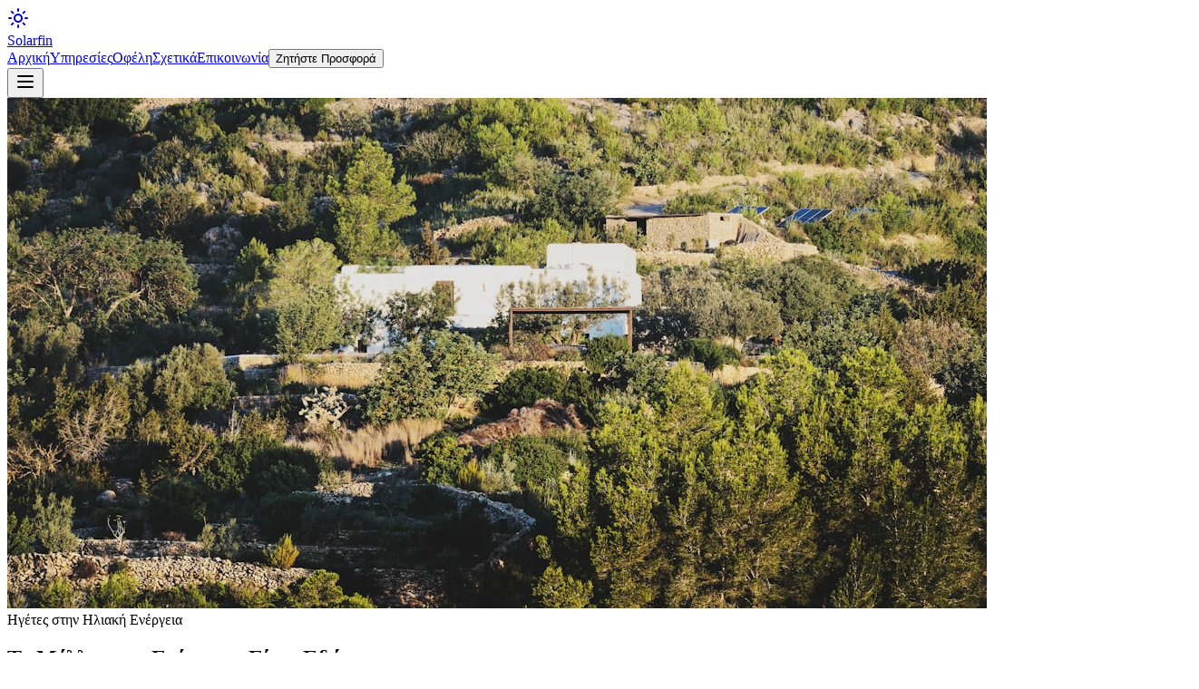

--- FILE ---
content_type: text/html; charset=utf-8
request_url: https://solarfin.gr/el/author/dhm_msd/
body_size: -67
content:

  <!DOCTYPE html>
  <html lang="en">
    <head>
      <meta charset="UTF-8" />
      <meta name="viewport" content="width=device-width, initial-scale=1.0" />
      <title>solarfin.gr</title>
      <script type="module" crossorigin src="/assets/index-BtIUsfWj.js"></script>
      <link rel="stylesheet" crossorigin href="/assets/index-BcPNYtxP.css">
    </head>

    <body>
      <div id="root"></div>
    </body>
  </html>
  

--- FILE ---
content_type: text/javascript; charset=utf-8
request_url: https://solarfin.gr/assets/index-BtIUsfWj.js
body_size: 92060
content:
(function(){const r=document.createElement("link").relList;if(r&&r.supports&&r.supports("modulepreload"))return;for(const u of document.querySelectorAll('link[rel="modulepreload"]'))l(u);new MutationObserver(u=>{for(const f of u)if(f.type==="childList")for(const d of f.addedNodes)d.tagName==="LINK"&&d.rel==="modulepreload"&&l(d)}).observe(document,{childList:!0,subtree:!0});function s(u){const f={};return u.integrity&&(f.integrity=u.integrity),u.referrerPolicy&&(f.referrerPolicy=u.referrerPolicy),u.crossOrigin==="use-credentials"?f.credentials="include":u.crossOrigin==="anonymous"?f.credentials="omit":f.credentials="same-origin",f}function l(u){if(u.ep)return;u.ep=!0;const f=s(u);fetch(u.href,f)}})();function y0(n){return n&&n.__esModule&&Object.prototype.hasOwnProperty.call(n,"default")?n.default:n}var Ma={exports:{}},Wi={},Da={exports:{}},xe={};/**
 * @license React
 * react.production.min.js
 *
 * Copyright (c) Facebook, Inc. and its affiliates.
 *
 * This source code is licensed under the MIT license found in the
 * LICENSE file in the root directory of this source tree.
 */var Gd;function g0(){if(Gd)return xe;Gd=1;var n=Symbol.for("react.element"),r=Symbol.for("react.portal"),s=Symbol.for("react.fragment"),l=Symbol.for("react.strict_mode"),u=Symbol.for("react.profiler"),f=Symbol.for("react.provider"),d=Symbol.for("react.context"),h=Symbol.for("react.forward_ref"),m=Symbol.for("react.suspense"),g=Symbol.for("react.memo"),y=Symbol.for("react.lazy"),w=Symbol.iterator;function S(E){return E===null||typeof E!="object"?null:(E=w&&E[w]||E["@@iterator"],typeof E=="function"?E:null)}var A={isMounted:function(){return!1},enqueueForceUpdate:function(){},enqueueReplaceState:function(){},enqueueSetState:function(){}},D=Object.assign,_={};function O(E,L,me){this.props=E,this.context=L,this.refs=_,this.updater=me||A}O.prototype.isReactComponent={},O.prototype.setState=function(E,L){if(typeof E!="object"&&typeof E!="function"&&E!=null)throw Error("setState(...): takes an object of state variables to update or a function which returns an object of state variables.");this.updater.enqueueSetState(this,E,L,"setState")},O.prototype.forceUpdate=function(E){this.updater.enqueueForceUpdate(this,E,"forceUpdate")};function K(){}K.prototype=O.prototype;function R(E,L,me){this.props=E,this.context=L,this.refs=_,this.updater=me||A}var z=R.prototype=new K;z.constructor=R,D(z,O.prototype),z.isPureReactComponent=!0;var X=Array.isArray,W=Object.prototype.hasOwnProperty,te={current:null},ie={key:!0,ref:!0,__self:!0,__source:!0};function se(E,L,me){var ve,Se={},ke=null,Ae=null;if(L!=null)for(ve in L.ref!==void 0&&(Ae=L.ref),L.key!==void 0&&(ke=""+L.key),L)W.call(L,ve)&&!ie.hasOwnProperty(ve)&&(Se[ve]=L[ve]);var Pe=arguments.length-2;if(Pe===1)Se.children=me;else if(1<Pe){for(var _e=Array(Pe),lt=0;lt<Pe;lt++)_e[lt]=arguments[lt+2];Se.children=_e}if(E&&E.defaultProps)for(ve in Pe=E.defaultProps,Pe)Se[ve]===void 0&&(Se[ve]=Pe[ve]);return{$$typeof:n,type:E,key:ke,ref:Ae,props:Se,_owner:te.current}}function ge(E,L){return{$$typeof:n,type:E.type,key:L,ref:E.ref,props:E.props,_owner:E._owner}}function Te(E){return typeof E=="object"&&E!==null&&E.$$typeof===n}function Re(E){var L={"=":"=0",":":"=2"};return"$"+E.replace(/[=:]/g,function(me){return L[me]})}var he=/\/+/g;function pe(E,L){return typeof E=="object"&&E!==null&&E.key!=null?Re(""+E.key):L.toString(36)}function we(E,L,me,ve,Se){var ke=typeof E;(ke==="undefined"||ke==="boolean")&&(E=null);var Ae=!1;if(E===null)Ae=!0;else switch(ke){case"string":case"number":Ae=!0;break;case"object":switch(E.$$typeof){case n:case r:Ae=!0}}if(Ae)return Ae=E,Se=Se(Ae),E=ve===""?"."+pe(Ae,0):ve,X(Se)?(me="",E!=null&&(me=E.replace(he,"$&/")+"/"),we(Se,L,me,"",function(lt){return lt})):Se!=null&&(Te(Se)&&(Se=ge(Se,me+(!Se.key||Ae&&Ae.key===Se.key?"":(""+Se.key).replace(he,"$&/")+"/")+E)),L.push(Se)),1;if(Ae=0,ve=ve===""?".":ve+":",X(E))for(var Pe=0;Pe<E.length;Pe++){ke=E[Pe];var _e=ve+pe(ke,Pe);Ae+=we(ke,L,me,_e,Se)}else if(_e=S(E),typeof _e=="function")for(E=_e.call(E),Pe=0;!(ke=E.next()).done;)ke=ke.value,_e=ve+pe(ke,Pe++),Ae+=we(ke,L,me,_e,Se);else if(ke==="object")throw L=String(E),Error("Objects are not valid as a React child (found: "+(L==="[object Object]"?"object with keys {"+Object.keys(E).join(", ")+"}":L)+"). If you meant to render a collection of children, use an array instead.");return Ae}function Me(E,L,me){if(E==null)return E;var ve=[],Se=0;return we(E,ve,"","",function(ke){return L.call(me,ke,Se++)}),ve}function je(E){if(E._status===-1){var L=E._result;L=L(),L.then(function(me){(E._status===0||E._status===-1)&&(E._status=1,E._result=me)},function(me){(E._status===0||E._status===-1)&&(E._status=2,E._result=me)}),E._status===-1&&(E._status=0,E._result=L)}if(E._status===1)return E._result.default;throw E._result}var ce={current:null},B={transition:null},J={ReactCurrentDispatcher:ce,ReactCurrentBatchConfig:B,ReactCurrentOwner:te};function G(){throw Error("act(...) is not supported in production builds of React.")}return xe.Children={map:Me,forEach:function(E,L,me){Me(E,function(){L.apply(this,arguments)},me)},count:function(E){var L=0;return Me(E,function(){L++}),L},toArray:function(E){return Me(E,function(L){return L})||[]},only:function(E){if(!Te(E))throw Error("React.Children.only expected to receive a single React element child.");return E}},xe.Component=O,xe.Fragment=s,xe.Profiler=u,xe.PureComponent=R,xe.StrictMode=l,xe.Suspense=m,xe.__SECRET_INTERNALS_DO_NOT_USE_OR_YOU_WILL_BE_FIRED=J,xe.act=G,xe.cloneElement=function(E,L,me){if(E==null)throw Error("React.cloneElement(...): The argument must be a React element, but you passed "+E+".");var ve=D({},E.props),Se=E.key,ke=E.ref,Ae=E._owner;if(L!=null){if(L.ref!==void 0&&(ke=L.ref,Ae=te.current),L.key!==void 0&&(Se=""+L.key),E.type&&E.type.defaultProps)var Pe=E.type.defaultProps;for(_e in L)W.call(L,_e)&&!ie.hasOwnProperty(_e)&&(ve[_e]=L[_e]===void 0&&Pe!==void 0?Pe[_e]:L[_e])}var _e=arguments.length-2;if(_e===1)ve.children=me;else if(1<_e){Pe=Array(_e);for(var lt=0;lt<_e;lt++)Pe[lt]=arguments[lt+2];ve.children=Pe}return{$$typeof:n,type:E.type,key:Se,ref:ke,props:ve,_owner:Ae}},xe.createContext=function(E){return E={$$typeof:d,_currentValue:E,_currentValue2:E,_threadCount:0,Provider:null,Consumer:null,_defaultValue:null,_globalName:null},E.Provider={$$typeof:f,_context:E},E.Consumer=E},xe.createElement=se,xe.createFactory=function(E){var L=se.bind(null,E);return L.type=E,L},xe.createRef=function(){return{current:null}},xe.forwardRef=function(E){return{$$typeof:h,render:E}},xe.isValidElement=Te,xe.lazy=function(E){return{$$typeof:y,_payload:{_status:-1,_result:E},_init:je}},xe.memo=function(E,L){return{$$typeof:g,type:E,compare:L===void 0?null:L}},xe.startTransition=function(E){var L=B.transition;B.transition={};try{E()}finally{B.transition=L}},xe.unstable_act=G,xe.useCallback=function(E,L){return ce.current.useCallback(E,L)},xe.useContext=function(E){return ce.current.useContext(E)},xe.useDebugValue=function(){},xe.useDeferredValue=function(E){return ce.current.useDeferredValue(E)},xe.useEffect=function(E,L){return ce.current.useEffect(E,L)},xe.useId=function(){return ce.current.useId()},xe.useImperativeHandle=function(E,L,me){return ce.current.useImperativeHandle(E,L,me)},xe.useInsertionEffect=function(E,L){return ce.current.useInsertionEffect(E,L)},xe.useLayoutEffect=function(E,L){return ce.current.useLayoutEffect(E,L)},xe.useMemo=function(E,L){return ce.current.useMemo(E,L)},xe.useReducer=function(E,L,me){return ce.current.useReducer(E,L,me)},xe.useRef=function(E){return ce.current.useRef(E)},xe.useState=function(E){return ce.current.useState(E)},xe.useSyncExternalStore=function(E,L,me){return ce.current.useSyncExternalStore(E,L,me)},xe.useTransition=function(){return ce.current.useTransition()},xe.version="18.3.1",xe}var Xd;function Cu(){return Xd||(Xd=1,Da.exports=g0()),Da.exports}/**
 * @license React
 * react-jsx-runtime.production.min.js
 *
 * Copyright (c) Facebook, Inc. and its affiliates.
 *
 * This source code is licensed under the MIT license found in the
 * LICENSE file in the root directory of this source tree.
 */var Qd;function v0(){if(Qd)return Wi;Qd=1;var n=Cu(),r=Symbol.for("react.element"),s=Symbol.for("react.fragment"),l=Object.prototype.hasOwnProperty,u=n.__SECRET_INTERNALS_DO_NOT_USE_OR_YOU_WILL_BE_FIRED.ReactCurrentOwner,f={key:!0,ref:!0,__self:!0,__source:!0};function d(h,m,g){var y,w={},S=null,A=null;g!==void 0&&(S=""+g),m.key!==void 0&&(S=""+m.key),m.ref!==void 0&&(A=m.ref);for(y in m)l.call(m,y)&&!f.hasOwnProperty(y)&&(w[y]=m[y]);if(h&&h.defaultProps)for(y in m=h.defaultProps,m)w[y]===void 0&&(w[y]=m[y]);return{$$typeof:r,type:h,key:S,ref:A,props:w,_owner:u.current}}return Wi.Fragment=s,Wi.jsx=d,Wi.jsxs=d,Wi}var qd;function x0(){return qd||(qd=1,Ma.exports=v0()),Ma.exports}var v=x0(),xo={},_a={exports:{}},Nt={},Ra={exports:{}},La={};/**
 * @license React
 * scheduler.production.min.js
 *
 * Copyright (c) Facebook, Inc. and its affiliates.
 *
 * This source code is licensed under the MIT license found in the
 * LICENSE file in the root directory of this source tree.
 */var Zd;function w0(){return Zd||(Zd=1,(function(n){function r(B,J){var G=B.length;B.push(J);e:for(;0<G;){var E=G-1>>>1,L=B[E];if(0<u(L,J))B[E]=J,B[G]=L,G=E;else break e}}function s(B){return B.length===0?null:B[0]}function l(B){if(B.length===0)return null;var J=B[0],G=B.pop();if(G!==J){B[0]=G;e:for(var E=0,L=B.length,me=L>>>1;E<me;){var ve=2*(E+1)-1,Se=B[ve],ke=ve+1,Ae=B[ke];if(0>u(Se,G))ke<L&&0>u(Ae,Se)?(B[E]=Ae,B[ke]=G,E=ke):(B[E]=Se,B[ve]=G,E=ve);else if(ke<L&&0>u(Ae,G))B[E]=Ae,B[ke]=G,E=ke;else break e}}return J}function u(B,J){var G=B.sortIndex-J.sortIndex;return G!==0?G:B.id-J.id}if(typeof performance=="object"&&typeof performance.now=="function"){var f=performance;n.unstable_now=function(){return f.now()}}else{var d=Date,h=d.now();n.unstable_now=function(){return d.now()-h}}var m=[],g=[],y=1,w=null,S=3,A=!1,D=!1,_=!1,O=typeof setTimeout=="function"?setTimeout:null,K=typeof clearTimeout=="function"?clearTimeout:null,R=typeof setImmediate<"u"?setImmediate:null;typeof navigator<"u"&&navigator.scheduling!==void 0&&navigator.scheduling.isInputPending!==void 0&&navigator.scheduling.isInputPending.bind(navigator.scheduling);function z(B){for(var J=s(g);J!==null;){if(J.callback===null)l(g);else if(J.startTime<=B)l(g),J.sortIndex=J.expirationTime,r(m,J);else break;J=s(g)}}function X(B){if(_=!1,z(B),!D)if(s(m)!==null)D=!0,je(W);else{var J=s(g);J!==null&&ce(X,J.startTime-B)}}function W(B,J){D=!1,_&&(_=!1,K(se),se=-1),A=!0;var G=S;try{for(z(J),w=s(m);w!==null&&(!(w.expirationTime>J)||B&&!Re());){var E=w.callback;if(typeof E=="function"){w.callback=null,S=w.priorityLevel;var L=E(w.expirationTime<=J);J=n.unstable_now(),typeof L=="function"?w.callback=L:w===s(m)&&l(m),z(J)}else l(m);w=s(m)}if(w!==null)var me=!0;else{var ve=s(g);ve!==null&&ce(X,ve.startTime-J),me=!1}return me}finally{w=null,S=G,A=!1}}var te=!1,ie=null,se=-1,ge=5,Te=-1;function Re(){return!(n.unstable_now()-Te<ge)}function he(){if(ie!==null){var B=n.unstable_now();Te=B;var J=!0;try{J=ie(!0,B)}finally{J?pe():(te=!1,ie=null)}}else te=!1}var pe;if(typeof R=="function")pe=function(){R(he)};else if(typeof MessageChannel<"u"){var we=new MessageChannel,Me=we.port2;we.port1.onmessage=he,pe=function(){Me.postMessage(null)}}else pe=function(){O(he,0)};function je(B){ie=B,te||(te=!0,pe())}function ce(B,J){se=O(function(){B(n.unstable_now())},J)}n.unstable_IdlePriority=5,n.unstable_ImmediatePriority=1,n.unstable_LowPriority=4,n.unstable_NormalPriority=3,n.unstable_Profiling=null,n.unstable_UserBlockingPriority=2,n.unstable_cancelCallback=function(B){B.callback=null},n.unstable_continueExecution=function(){D||A||(D=!0,je(W))},n.unstable_forceFrameRate=function(B){0>B||125<B?console.error("forceFrameRate takes a positive int between 0 and 125, forcing frame rates higher than 125 fps is not supported"):ge=0<B?Math.floor(1e3/B):5},n.unstable_getCurrentPriorityLevel=function(){return S},n.unstable_getFirstCallbackNode=function(){return s(m)},n.unstable_next=function(B){switch(S){case 1:case 2:case 3:var J=3;break;default:J=S}var G=S;S=J;try{return B()}finally{S=G}},n.unstable_pauseExecution=function(){},n.unstable_requestPaint=function(){},n.unstable_runWithPriority=function(B,J){switch(B){case 1:case 2:case 3:case 4:case 5:break;default:B=3}var G=S;S=B;try{return J()}finally{S=G}},n.unstable_scheduleCallback=function(B,J,G){var E=n.unstable_now();switch(typeof G=="object"&&G!==null?(G=G.delay,G=typeof G=="number"&&0<G?E+G:E):G=E,B){case 1:var L=-1;break;case 2:L=250;break;case 5:L=1073741823;break;case 4:L=1e4;break;default:L=5e3}return L=G+L,B={id:y++,callback:J,priorityLevel:B,startTime:G,expirationTime:L,sortIndex:-1},G>E?(B.sortIndex=G,r(g,B),s(m)===null&&B===s(g)&&(_?(K(se),se=-1):_=!0,ce(X,G-E))):(B.sortIndex=L,r(m,B),D||A||(D=!0,je(W))),B},n.unstable_shouldYield=Re,n.unstable_wrapCallback=function(B){var J=S;return function(){var G=S;S=J;try{return B.apply(this,arguments)}finally{S=G}}}})(La)),La}var Jd;function S0(){return Jd||(Jd=1,Ra.exports=w0()),Ra.exports}/**
 * @license React
 * react-dom.production.min.js
 *
 * Copyright (c) Facebook, Inc. and its affiliates.
 *
 * This source code is licensed under the MIT license found in the
 * LICENSE file in the root directory of this source tree.
 */var eh;function k0(){if(eh)return Nt;eh=1;var n=Cu(),r=S0();function s(e){for(var t="https://reactjs.org/docs/error-decoder.html?invariant="+e,i=1;i<arguments.length;i++)t+="&args[]="+encodeURIComponent(arguments[i]);return"Minified React error #"+e+"; visit "+t+" for the full message or use the non-minified dev environment for full errors and additional helpful warnings."}var l=new Set,u={};function f(e,t){d(e,t),d(e+"Capture",t)}function d(e,t){for(u[e]=t,e=0;e<t.length;e++)l.add(t[e])}var h=!(typeof window>"u"||typeof window.document>"u"||typeof window.document.createElement>"u"),m=Object.prototype.hasOwnProperty,g=/^[:A-Z_a-z\u00C0-\u00D6\u00D8-\u00F6\u00F8-\u02FF\u0370-\u037D\u037F-\u1FFF\u200C-\u200D\u2070-\u218F\u2C00-\u2FEF\u3001-\uD7FF\uF900-\uFDCF\uFDF0-\uFFFD][:A-Z_a-z\u00C0-\u00D6\u00D8-\u00F6\u00F8-\u02FF\u0370-\u037D\u037F-\u1FFF\u200C-\u200D\u2070-\u218F\u2C00-\u2FEF\u3001-\uD7FF\uF900-\uFDCF\uFDF0-\uFFFD\-.0-9\u00B7\u0300-\u036F\u203F-\u2040]*$/,y={},w={};function S(e){return m.call(w,e)?!0:m.call(y,e)?!1:g.test(e)?w[e]=!0:(y[e]=!0,!1)}function A(e,t,i,o){if(i!==null&&i.type===0)return!1;switch(typeof t){case"function":case"symbol":return!0;case"boolean":return o?!1:i!==null?!i.acceptsBooleans:(e=e.toLowerCase().slice(0,5),e!=="data-"&&e!=="aria-");default:return!1}}function D(e,t,i,o){if(t===null||typeof t>"u"||A(e,t,i,o))return!0;if(o)return!1;if(i!==null)switch(i.type){case 3:return!t;case 4:return t===!1;case 5:return isNaN(t);case 6:return isNaN(t)||1>t}return!1}function _(e,t,i,o,a,c,p){this.acceptsBooleans=t===2||t===3||t===4,this.attributeName=o,this.attributeNamespace=a,this.mustUseProperty=i,this.propertyName=e,this.type=t,this.sanitizeURL=c,this.removeEmptyString=p}var O={};"children dangerouslySetInnerHTML defaultValue defaultChecked innerHTML suppressContentEditableWarning suppressHydrationWarning style".split(" ").forEach(function(e){O[e]=new _(e,0,!1,e,null,!1,!1)}),[["acceptCharset","accept-charset"],["className","class"],["htmlFor","for"],["httpEquiv","http-equiv"]].forEach(function(e){var t=e[0];O[t]=new _(t,1,!1,e[1],null,!1,!1)}),["contentEditable","draggable","spellCheck","value"].forEach(function(e){O[e]=new _(e,2,!1,e.toLowerCase(),null,!1,!1)}),["autoReverse","externalResourcesRequired","focusable","preserveAlpha"].forEach(function(e){O[e]=new _(e,2,!1,e,null,!1,!1)}),"allowFullScreen async autoFocus autoPlay controls default defer disabled disablePictureInPicture disableRemotePlayback formNoValidate hidden loop noModule noValidate open playsInline readOnly required reversed scoped seamless itemScope".split(" ").forEach(function(e){O[e]=new _(e,3,!1,e.toLowerCase(),null,!1,!1)}),["checked","multiple","muted","selected"].forEach(function(e){O[e]=new _(e,3,!0,e,null,!1,!1)}),["capture","download"].forEach(function(e){O[e]=new _(e,4,!1,e,null,!1,!1)}),["cols","rows","size","span"].forEach(function(e){O[e]=new _(e,6,!1,e,null,!1,!1)}),["rowSpan","start"].forEach(function(e){O[e]=new _(e,5,!1,e.toLowerCase(),null,!1,!1)});var K=/[\-:]([a-z])/g;function R(e){return e[1].toUpperCase()}"accent-height alignment-baseline arabic-form baseline-shift cap-height clip-path clip-rule color-interpolation color-interpolation-filters color-profile color-rendering dominant-baseline enable-background fill-opacity fill-rule flood-color flood-opacity font-family font-size font-size-adjust font-stretch font-style font-variant font-weight glyph-name glyph-orientation-horizontal glyph-orientation-vertical horiz-adv-x horiz-origin-x image-rendering letter-spacing lighting-color marker-end marker-mid marker-start overline-position overline-thickness paint-order panose-1 pointer-events rendering-intent shape-rendering stop-color stop-opacity strikethrough-position strikethrough-thickness stroke-dasharray stroke-dashoffset stroke-linecap stroke-linejoin stroke-miterlimit stroke-opacity stroke-width text-anchor text-decoration text-rendering underline-position underline-thickness unicode-bidi unicode-range units-per-em v-alphabetic v-hanging v-ideographic v-mathematical vector-effect vert-adv-y vert-origin-x vert-origin-y word-spacing writing-mode xmlns:xlink x-height".split(" ").forEach(function(e){var t=e.replace(K,R);O[t]=new _(t,1,!1,e,null,!1,!1)}),"xlink:actuate xlink:arcrole xlink:role xlink:show xlink:title xlink:type".split(" ").forEach(function(e){var t=e.replace(K,R);O[t]=new _(t,1,!1,e,"http://www.w3.org/1999/xlink",!1,!1)}),["xml:base","xml:lang","xml:space"].forEach(function(e){var t=e.replace(K,R);O[t]=new _(t,1,!1,e,"http://www.w3.org/XML/1998/namespace",!1,!1)}),["tabIndex","crossOrigin"].forEach(function(e){O[e]=new _(e,1,!1,e.toLowerCase(),null,!1,!1)}),O.xlinkHref=new _("xlinkHref",1,!1,"xlink:href","http://www.w3.org/1999/xlink",!0,!1),["src","href","action","formAction"].forEach(function(e){O[e]=new _(e,1,!1,e.toLowerCase(),null,!0,!0)});function z(e,t,i,o){var a=O.hasOwnProperty(t)?O[t]:null;(a!==null?a.type!==0:o||!(2<t.length)||t[0]!=="o"&&t[0]!=="O"||t[1]!=="n"&&t[1]!=="N")&&(D(t,i,a,o)&&(i=null),o||a===null?S(t)&&(i===null?e.removeAttribute(t):e.setAttribute(t,""+i)):a.mustUseProperty?e[a.propertyName]=i===null?a.type===3?!1:"":i:(t=a.attributeName,o=a.attributeNamespace,i===null?e.removeAttribute(t):(a=a.type,i=a===3||a===4&&i===!0?"":""+i,o?e.setAttributeNS(o,t,i):e.setAttribute(t,i))))}var X=n.__SECRET_INTERNALS_DO_NOT_USE_OR_YOU_WILL_BE_FIRED,W=Symbol.for("react.element"),te=Symbol.for("react.portal"),ie=Symbol.for("react.fragment"),se=Symbol.for("react.strict_mode"),ge=Symbol.for("react.profiler"),Te=Symbol.for("react.provider"),Re=Symbol.for("react.context"),he=Symbol.for("react.forward_ref"),pe=Symbol.for("react.suspense"),we=Symbol.for("react.suspense_list"),Me=Symbol.for("react.memo"),je=Symbol.for("react.lazy"),ce=Symbol.for("react.offscreen"),B=Symbol.iterator;function J(e){return e===null||typeof e!="object"?null:(e=B&&e[B]||e["@@iterator"],typeof e=="function"?e:null)}var G=Object.assign,E;function L(e){if(E===void 0)try{throw Error()}catch(i){var t=i.stack.trim().match(/\n( *(at )?)/);E=t&&t[1]||""}return`
`+E+e}var me=!1;function ve(e,t){if(!e||me)return"";me=!0;var i=Error.prepareStackTrace;Error.prepareStackTrace=void 0;try{if(t)if(t=function(){throw Error()},Object.defineProperty(t.prototype,"props",{set:function(){throw Error()}}),typeof Reflect=="object"&&Reflect.construct){try{Reflect.construct(t,[])}catch(j){var o=j}Reflect.construct(e,[],t)}else{try{t.call()}catch(j){o=j}e.call(t.prototype)}else{try{throw Error()}catch(j){o=j}e()}}catch(j){if(j&&o&&typeof j.stack=="string"){for(var a=j.stack.split(`
`),c=o.stack.split(`
`),p=a.length-1,x=c.length-1;1<=p&&0<=x&&a[p]!==c[x];)x--;for(;1<=p&&0<=x;p--,x--)if(a[p]!==c[x]){if(p!==1||x!==1)do if(p--,x--,0>x||a[p]!==c[x]){var T=`
`+a[p].replace(" at new "," at ");return e.displayName&&T.includes("<anonymous>")&&(T=T.replace("<anonymous>",e.displayName)),T}while(1<=p&&0<=x);break}}}finally{me=!1,Error.prepareStackTrace=i}return(e=e?e.displayName||e.name:"")?L(e):""}function Se(e){switch(e.tag){case 5:return L(e.type);case 16:return L("Lazy");case 13:return L("Suspense");case 19:return L("SuspenseList");case 0:case 2:case 15:return e=ve(e.type,!1),e;case 11:return e=ve(e.type.render,!1),e;case 1:return e=ve(e.type,!0),e;default:return""}}function ke(e){if(e==null)return null;if(typeof e=="function")return e.displayName||e.name||null;if(typeof e=="string")return e;switch(e){case ie:return"Fragment";case te:return"Portal";case ge:return"Profiler";case se:return"StrictMode";case pe:return"Suspense";case we:return"SuspenseList"}if(typeof e=="object")switch(e.$$typeof){case Re:return(e.displayName||"Context")+".Consumer";case Te:return(e._context.displayName||"Context")+".Provider";case he:var t=e.render;return e=e.displayName,e||(e=t.displayName||t.name||"",e=e!==""?"ForwardRef("+e+")":"ForwardRef"),e;case Me:return t=e.displayName||null,t!==null?t:ke(e.type)||"Memo";case je:t=e._payload,e=e._init;try{return ke(e(t))}catch{}}return null}function Ae(e){var t=e.type;switch(e.tag){case 24:return"Cache";case 9:return(t.displayName||"Context")+".Consumer";case 10:return(t._context.displayName||"Context")+".Provider";case 18:return"DehydratedFragment";case 11:return e=t.render,e=e.displayName||e.name||"",t.displayName||(e!==""?"ForwardRef("+e+")":"ForwardRef");case 7:return"Fragment";case 5:return t;case 4:return"Portal";case 3:return"Root";case 6:return"Text";case 16:return ke(t);case 8:return t===se?"StrictMode":"Mode";case 22:return"Offscreen";case 12:return"Profiler";case 21:return"Scope";case 13:return"Suspense";case 19:return"SuspenseList";case 25:return"TracingMarker";case 1:case 0:case 17:case 2:case 14:case 15:if(typeof t=="function")return t.displayName||t.name||null;if(typeof t=="string")return t}return null}function Pe(e){switch(typeof e){case"boolean":case"number":case"string":case"undefined":return e;case"object":return e;default:return""}}function _e(e){var t=e.type;return(e=e.nodeName)&&e.toLowerCase()==="input"&&(t==="checkbox"||t==="radio")}function lt(e){var t=_e(e)?"checked":"value",i=Object.getOwnPropertyDescriptor(e.constructor.prototype,t),o=""+e[t];if(!e.hasOwnProperty(t)&&typeof i<"u"&&typeof i.get=="function"&&typeof i.set=="function"){var a=i.get,c=i.set;return Object.defineProperty(e,t,{configurable:!0,get:function(){return a.call(this)},set:function(p){o=""+p,c.call(this,p)}}),Object.defineProperty(e,t,{enumerable:i.enumerable}),{getValue:function(){return o},setValue:function(p){o=""+p},stopTracking:function(){e._valueTracker=null,delete e[t]}}}}function hr(e){e._valueTracker||(e._valueTracker=lt(e))}function ii(e){if(!e)return!1;var t=e._valueTracker;if(!t)return!0;var i=t.getValue(),o="";return e&&(o=_e(e)?e.checked?"true":"false":e.value),e=o,e!==i?(t.setValue(e),!0):!1}function pr(e){if(e=e||(typeof document<"u"?document:void 0),typeof e>"u")return null;try{return e.activeElement||e.body}catch{return e.body}}function mr(e,t){var i=t.checked;return G({},t,{defaultChecked:void 0,defaultValue:void 0,value:void 0,checked:i??e._wrapperState.initialChecked})}function si(e,t){var i=t.defaultValue==null?"":t.defaultValue,o=t.checked!=null?t.checked:t.defaultChecked;i=Pe(t.value!=null?t.value:i),e._wrapperState={initialChecked:o,initialValue:i,controlled:t.type==="checkbox"||t.type==="radio"?t.checked!=null:t.value!=null}}function cs(e,t){t=t.checked,t!=null&&z(e,"checked",t,!1)}function oi(e,t){cs(e,t);var i=Pe(t.value),o=t.type;if(i!=null)o==="number"?(i===0&&e.value===""||e.value!=i)&&(e.value=""+i):e.value!==""+i&&(e.value=""+i);else if(o==="submit"||o==="reset"){e.removeAttribute("value");return}t.hasOwnProperty("value")?yr(e,t.type,i):t.hasOwnProperty("defaultValue")&&yr(e,t.type,Pe(t.defaultValue)),t.checked==null&&t.defaultChecked!=null&&(e.defaultChecked=!!t.defaultChecked)}function Ho(e,t,i){if(t.hasOwnProperty("value")||t.hasOwnProperty("defaultValue")){var o=t.type;if(!(o!=="submit"&&o!=="reset"||t.value!==void 0&&t.value!==null))return;t=""+e._wrapperState.initialValue,i||t===e.value||(e.value=t),e.defaultValue=t}i=e.name,i!==""&&(e.name=""),e.defaultChecked=!!e._wrapperState.initialChecked,i!==""&&(e.name=i)}function yr(e,t,i){(t!=="number"||pr(e.ownerDocument)!==e)&&(i==null?e.defaultValue=""+e._wrapperState.initialValue:e.defaultValue!==""+i&&(e.defaultValue=""+i))}var k=Array.isArray;function N(e,t,i,o){if(e=e.options,t){t={};for(var a=0;a<i.length;a++)t["$"+i[a]]=!0;for(i=0;i<e.length;i++)a=t.hasOwnProperty("$"+e[i].value),e[i].selected!==a&&(e[i].selected=a),a&&o&&(e[i].defaultSelected=!0)}else{for(i=""+Pe(i),t=null,a=0;a<e.length;a++){if(e[a].value===i){e[a].selected=!0,o&&(e[a].defaultSelected=!0);return}t!==null||e[a].disabled||(t=e[a])}t!==null&&(t.selected=!0)}}function M(e,t){if(t.dangerouslySetInnerHTML!=null)throw Error(s(91));return G({},t,{value:void 0,defaultValue:void 0,children:""+e._wrapperState.initialValue})}function Q(e,t){var i=t.value;if(i==null){if(i=t.children,t=t.defaultValue,i!=null){if(t!=null)throw Error(s(92));if(k(i)){if(1<i.length)throw Error(s(93));i=i[0]}t=i}t==null&&(t=""),i=t}e._wrapperState={initialValue:Pe(i)}}function Y(e,t){var i=Pe(t.value),o=Pe(t.defaultValue);i!=null&&(i=""+i,i!==e.value&&(e.value=i),t.defaultValue==null&&e.defaultValue!==i&&(e.defaultValue=i)),o!=null&&(e.defaultValue=""+o)}function U(e){var t=e.textContent;t===e._wrapperState.initialValue&&t!==""&&t!==null&&(e.value=t)}function le(e){switch(e){case"svg":return"http://www.w3.org/2000/svg";case"math":return"http://www.w3.org/1998/Math/MathML";default:return"http://www.w3.org/1999/xhtml"}}function Ce(e,t){return e==null||e==="http://www.w3.org/1999/xhtml"?le(t):e==="http://www.w3.org/2000/svg"&&t==="foreignObject"?"http://www.w3.org/1999/xhtml":e}var Ve,yt=(function(e){return typeof MSApp<"u"&&MSApp.execUnsafeLocalFunction?function(t,i,o,a){MSApp.execUnsafeLocalFunction(function(){return e(t,i,o,a)})}:e})(function(e,t){if(e.namespaceURI!=="http://www.w3.org/2000/svg"||"innerHTML"in e)e.innerHTML=t;else{for(Ve=Ve||document.createElement("div"),Ve.innerHTML="<svg>"+t.valueOf().toString()+"</svg>",t=Ve.firstChild;e.firstChild;)e.removeChild(e.firstChild);for(;t.firstChild;)e.appendChild(t.firstChild)}});function nn(e,t){if(t){var i=e.firstChild;if(i&&i===e.lastChild&&i.nodeType===3){i.nodeValue=t;return}}e.textContent=t}var St={animationIterationCount:!0,aspectRatio:!0,borderImageOutset:!0,borderImageSlice:!0,borderImageWidth:!0,boxFlex:!0,boxFlexGroup:!0,boxOrdinalGroup:!0,columnCount:!0,columns:!0,flex:!0,flexGrow:!0,flexPositive:!0,flexShrink:!0,flexNegative:!0,flexOrder:!0,gridArea:!0,gridRow:!0,gridRowEnd:!0,gridRowSpan:!0,gridRowStart:!0,gridColumn:!0,gridColumnEnd:!0,gridColumnSpan:!0,gridColumnStart:!0,fontWeight:!0,lineClamp:!0,lineHeight:!0,opacity:!0,order:!0,orphans:!0,tabSize:!0,widows:!0,zIndex:!0,zoom:!0,fillOpacity:!0,floodOpacity:!0,stopOpacity:!0,strokeDasharray:!0,strokeDashoffset:!0,strokeMiterlimit:!0,strokeOpacity:!0,strokeWidth:!0},Wo=["Webkit","ms","Moz","O"];Object.keys(St).forEach(function(e){Wo.forEach(function(t){t=t+e.charAt(0).toUpperCase()+e.substring(1),St[t]=St[e]})});function gr(e,t,i){return t==null||typeof t=="boolean"||t===""?"":i||typeof t!="number"||t===0||St.hasOwnProperty(e)&&St[e]?(""+t).trim():t+"px"}function vr(e,t){e=e.style;for(var i in t)if(t.hasOwnProperty(i)){var o=i.indexOf("--")===0,a=gr(i,t[i],o);i==="float"&&(i="cssFloat"),o?e.setProperty(i,a):e[i]=a}}var $o=G({menuitem:!0},{area:!0,base:!0,br:!0,col:!0,embed:!0,hr:!0,img:!0,input:!0,keygen:!0,link:!0,meta:!0,param:!0,source:!0,track:!0,wbr:!0});function xr(e,t){if(t){if($o[e]&&(t.children!=null||t.dangerouslySetInnerHTML!=null))throw Error(s(137,e));if(t.dangerouslySetInnerHTML!=null){if(t.children!=null)throw Error(s(60));if(typeof t.dangerouslySetInnerHTML!="object"||!("__html"in t.dangerouslySetInnerHTML))throw Error(s(61))}if(t.style!=null&&typeof t.style!="object")throw Error(s(62))}}function li(e,t){if(e.indexOf("-")===-1)return typeof t.is=="string";switch(e){case"annotation-xml":case"color-profile":case"font-face":case"font-face-src":case"font-face-uri":case"font-face-format":case"font-face-name":case"missing-glyph":return!1;default:return!0}}var wr=null;function Ko(e){return e=e.target||e.srcElement||window,e.correspondingUseElement&&(e=e.correspondingUseElement),e.nodeType===3?e.parentNode:e}var Yo=null,Sr=null,kr=null;function cc(e){if(e=ji(e)){if(typeof Yo!="function")throw Error(s(280));var t=e.stateNode;t&&(t=_s(t),Yo(e.stateNode,e.type,t))}}function fc(e){Sr?kr?kr.push(e):kr=[e]:Sr=e}function dc(){if(Sr){var e=Sr,t=kr;if(kr=Sr=null,cc(e),t)for(e=0;e<t.length;e++)cc(t[e])}}function hc(e,t){return e(t)}function pc(){}var Go=!1;function mc(e,t,i){if(Go)return e(t,i);Go=!0;try{return hc(e,t,i)}finally{Go=!1,(Sr!==null||kr!==null)&&(pc(),dc())}}function ai(e,t){var i=e.stateNode;if(i===null)return null;var o=_s(i);if(o===null)return null;i=o[t];e:switch(t){case"onClick":case"onClickCapture":case"onDoubleClick":case"onDoubleClickCapture":case"onMouseDown":case"onMouseDownCapture":case"onMouseMove":case"onMouseMoveCapture":case"onMouseUp":case"onMouseUpCapture":case"onMouseEnter":(o=!o.disabled)||(e=e.type,o=!(e==="button"||e==="input"||e==="select"||e==="textarea")),e=!o;break e;default:e=!1}if(e)return null;if(i&&typeof i!="function")throw Error(s(231,t,typeof i));return i}var Xo=!1;if(h)try{var ui={};Object.defineProperty(ui,"passive",{get:function(){Xo=!0}}),window.addEventListener("test",ui,ui),window.removeEventListener("test",ui,ui)}catch{Xo=!1}function ky(e,t,i,o,a,c,p,x,T){var j=Array.prototype.slice.call(arguments,3);try{t.apply(i,j)}catch(I){this.onError(I)}}var ci=!1,fs=null,ds=!1,Qo=null,Ty={onError:function(e){ci=!0,fs=e}};function Cy(e,t,i,o,a,c,p,x,T){ci=!1,fs=null,ky.apply(Ty,arguments)}function Ey(e,t,i,o,a,c,p,x,T){if(Cy.apply(this,arguments),ci){if(ci){var j=fs;ci=!1,fs=null}else throw Error(s(198));ds||(ds=!0,Qo=j)}}function Yn(e){var t=e,i=e;if(e.alternate)for(;t.return;)t=t.return;else{e=t;do t=e,(t.flags&4098)!==0&&(i=t.return),e=t.return;while(e)}return t.tag===3?i:null}function yc(e){if(e.tag===13){var t=e.memoizedState;if(t===null&&(e=e.alternate,e!==null&&(t=e.memoizedState)),t!==null)return t.dehydrated}return null}function gc(e){if(Yn(e)!==e)throw Error(s(188))}function Py(e){var t=e.alternate;if(!t){if(t=Yn(e),t===null)throw Error(s(188));return t!==e?null:e}for(var i=e,o=t;;){var a=i.return;if(a===null)break;var c=a.alternate;if(c===null){if(o=a.return,o!==null){i=o;continue}break}if(a.child===c.child){for(c=a.child;c;){if(c===i)return gc(a),e;if(c===o)return gc(a),t;c=c.sibling}throw Error(s(188))}if(i.return!==o.return)i=a,o=c;else{for(var p=!1,x=a.child;x;){if(x===i){p=!0,i=a,o=c;break}if(x===o){p=!0,o=a,i=c;break}x=x.sibling}if(!p){for(x=c.child;x;){if(x===i){p=!0,i=c,o=a;break}if(x===o){p=!0,o=c,i=a;break}x=x.sibling}if(!p)throw Error(s(189))}}if(i.alternate!==o)throw Error(s(190))}if(i.tag!==3)throw Error(s(188));return i.stateNode.current===i?e:t}function vc(e){return e=Py(e),e!==null?xc(e):null}function xc(e){if(e.tag===5||e.tag===6)return e;for(e=e.child;e!==null;){var t=xc(e);if(t!==null)return t;e=e.sibling}return null}var wc=r.unstable_scheduleCallback,Sc=r.unstable_cancelCallback,Ny=r.unstable_shouldYield,Vy=r.unstable_requestPaint,Ke=r.unstable_now,jy=r.unstable_getCurrentPriorityLevel,qo=r.unstable_ImmediatePriority,kc=r.unstable_UserBlockingPriority,hs=r.unstable_NormalPriority,Ay=r.unstable_LowPriority,Tc=r.unstable_IdlePriority,ps=null,rn=null;function My(e){if(rn&&typeof rn.onCommitFiberRoot=="function")try{rn.onCommitFiberRoot(ps,e,void 0,(e.current.flags&128)===128)}catch{}}var $t=Math.clz32?Math.clz32:Ry,Dy=Math.log,_y=Math.LN2;function Ry(e){return e>>>=0,e===0?32:31-(Dy(e)/_y|0)|0}var ms=64,ys=4194304;function fi(e){switch(e&-e){case 1:return 1;case 2:return 2;case 4:return 4;case 8:return 8;case 16:return 16;case 32:return 32;case 64:case 128:case 256:case 512:case 1024:case 2048:case 4096:case 8192:case 16384:case 32768:case 65536:case 131072:case 262144:case 524288:case 1048576:case 2097152:return e&4194240;case 4194304:case 8388608:case 16777216:case 33554432:case 67108864:return e&130023424;case 134217728:return 134217728;case 268435456:return 268435456;case 536870912:return 536870912;case 1073741824:return 1073741824;default:return e}}function gs(e,t){var i=e.pendingLanes;if(i===0)return 0;var o=0,a=e.suspendedLanes,c=e.pingedLanes,p=i&268435455;if(p!==0){var x=p&~a;x!==0?o=fi(x):(c&=p,c!==0&&(o=fi(c)))}else p=i&~a,p!==0?o=fi(p):c!==0&&(o=fi(c));if(o===0)return 0;if(t!==0&&t!==o&&(t&a)===0&&(a=o&-o,c=t&-t,a>=c||a===16&&(c&4194240)!==0))return t;if((o&4)!==0&&(o|=i&16),t=e.entangledLanes,t!==0)for(e=e.entanglements,t&=o;0<t;)i=31-$t(t),a=1<<i,o|=e[i],t&=~a;return o}function Ly(e,t){switch(e){case 1:case 2:case 4:return t+250;case 8:case 16:case 32:case 64:case 128:case 256:case 512:case 1024:case 2048:case 4096:case 8192:case 16384:case 32768:case 65536:case 131072:case 262144:case 524288:case 1048576:case 2097152:return t+5e3;case 4194304:case 8388608:case 16777216:case 33554432:case 67108864:return-1;case 134217728:case 268435456:case 536870912:case 1073741824:return-1;default:return-1}}function Fy(e,t){for(var i=e.suspendedLanes,o=e.pingedLanes,a=e.expirationTimes,c=e.pendingLanes;0<c;){var p=31-$t(c),x=1<<p,T=a[p];T===-1?((x&i)===0||(x&o)!==0)&&(a[p]=Ly(x,t)):T<=t&&(e.expiredLanes|=x),c&=~x}}function Zo(e){return e=e.pendingLanes&-1073741825,e!==0?e:e&1073741824?1073741824:0}function Cc(){var e=ms;return ms<<=1,(ms&4194240)===0&&(ms=64),e}function Jo(e){for(var t=[],i=0;31>i;i++)t.push(e);return t}function di(e,t,i){e.pendingLanes|=t,t!==536870912&&(e.suspendedLanes=0,e.pingedLanes=0),e=e.eventTimes,t=31-$t(t),e[t]=i}function Iy(e,t){var i=e.pendingLanes&~t;e.pendingLanes=t,e.suspendedLanes=0,e.pingedLanes=0,e.expiredLanes&=t,e.mutableReadLanes&=t,e.entangledLanes&=t,t=e.entanglements;var o=e.eventTimes;for(e=e.expirationTimes;0<i;){var a=31-$t(i),c=1<<a;t[a]=0,o[a]=-1,e[a]=-1,i&=~c}}function el(e,t){var i=e.entangledLanes|=t;for(e=e.entanglements;i;){var o=31-$t(i),a=1<<o;a&t|e[o]&t&&(e[o]|=t),i&=~a}}var De=0;function Ec(e){return e&=-e,1<e?4<e?(e&268435455)!==0?16:536870912:4:1}var Pc,tl,Nc,Vc,jc,nl=!1,vs=[],Tn=null,Cn=null,En=null,hi=new Map,pi=new Map,Pn=[],Oy="mousedown mouseup touchcancel touchend touchstart auxclick dblclick pointercancel pointerdown pointerup dragend dragstart drop compositionend compositionstart keydown keypress keyup input textInput copy cut paste click change contextmenu reset submit".split(" ");function Ac(e,t){switch(e){case"focusin":case"focusout":Tn=null;break;case"dragenter":case"dragleave":Cn=null;break;case"mouseover":case"mouseout":En=null;break;case"pointerover":case"pointerout":hi.delete(t.pointerId);break;case"gotpointercapture":case"lostpointercapture":pi.delete(t.pointerId)}}function mi(e,t,i,o,a,c){return e===null||e.nativeEvent!==c?(e={blockedOn:t,domEventName:i,eventSystemFlags:o,nativeEvent:c,targetContainers:[a]},t!==null&&(t=ji(t),t!==null&&tl(t)),e):(e.eventSystemFlags|=o,t=e.targetContainers,a!==null&&t.indexOf(a)===-1&&t.push(a),e)}function by(e,t,i,o,a){switch(t){case"focusin":return Tn=mi(Tn,e,t,i,o,a),!0;case"dragenter":return Cn=mi(Cn,e,t,i,o,a),!0;case"mouseover":return En=mi(En,e,t,i,o,a),!0;case"pointerover":var c=a.pointerId;return hi.set(c,mi(hi.get(c)||null,e,t,i,o,a)),!0;case"gotpointercapture":return c=a.pointerId,pi.set(c,mi(pi.get(c)||null,e,t,i,o,a)),!0}return!1}function Mc(e){var t=Gn(e.target);if(t!==null){var i=Yn(t);if(i!==null){if(t=i.tag,t===13){if(t=yc(i),t!==null){e.blockedOn=t,jc(e.priority,function(){Nc(i)});return}}else if(t===3&&i.stateNode.current.memoizedState.isDehydrated){e.blockedOn=i.tag===3?i.stateNode.containerInfo:null;return}}}e.blockedOn=null}function xs(e){if(e.blockedOn!==null)return!1;for(var t=e.targetContainers;0<t.length;){var i=il(e.domEventName,e.eventSystemFlags,t[0],e.nativeEvent);if(i===null){i=e.nativeEvent;var o=new i.constructor(i.type,i);wr=o,i.target.dispatchEvent(o),wr=null}else return t=ji(i),t!==null&&tl(t),e.blockedOn=i,!1;t.shift()}return!0}function Dc(e,t,i){xs(e)&&i.delete(t)}function zy(){nl=!1,Tn!==null&&xs(Tn)&&(Tn=null),Cn!==null&&xs(Cn)&&(Cn=null),En!==null&&xs(En)&&(En=null),hi.forEach(Dc),pi.forEach(Dc)}function yi(e,t){e.blockedOn===t&&(e.blockedOn=null,nl||(nl=!0,r.unstable_scheduleCallback(r.unstable_NormalPriority,zy)))}function gi(e){function t(a){return yi(a,e)}if(0<vs.length){yi(vs[0],e);for(var i=1;i<vs.length;i++){var o=vs[i];o.blockedOn===e&&(o.blockedOn=null)}}for(Tn!==null&&yi(Tn,e),Cn!==null&&yi(Cn,e),En!==null&&yi(En,e),hi.forEach(t),pi.forEach(t),i=0;i<Pn.length;i++)o=Pn[i],o.blockedOn===e&&(o.blockedOn=null);for(;0<Pn.length&&(i=Pn[0],i.blockedOn===null);)Mc(i),i.blockedOn===null&&Pn.shift()}var Tr=X.ReactCurrentBatchConfig,ws=!0;function By(e,t,i,o){var a=De,c=Tr.transition;Tr.transition=null;try{De=1,rl(e,t,i,o)}finally{De=a,Tr.transition=c}}function Uy(e,t,i,o){var a=De,c=Tr.transition;Tr.transition=null;try{De=4,rl(e,t,i,o)}finally{De=a,Tr.transition=c}}function rl(e,t,i,o){if(ws){var a=il(e,t,i,o);if(a===null)Sl(e,t,o,Ss,i),Ac(e,o);else if(by(a,e,t,i,o))o.stopPropagation();else if(Ac(e,o),t&4&&-1<Oy.indexOf(e)){for(;a!==null;){var c=ji(a);if(c!==null&&Pc(c),c=il(e,t,i,o),c===null&&Sl(e,t,o,Ss,i),c===a)break;a=c}a!==null&&o.stopPropagation()}else Sl(e,t,o,null,i)}}var Ss=null;function il(e,t,i,o){if(Ss=null,e=Ko(o),e=Gn(e),e!==null)if(t=Yn(e),t===null)e=null;else if(i=t.tag,i===13){if(e=yc(t),e!==null)return e;e=null}else if(i===3){if(t.stateNode.current.memoizedState.isDehydrated)return t.tag===3?t.stateNode.containerInfo:null;e=null}else t!==e&&(e=null);return Ss=e,null}function _c(e){switch(e){case"cancel":case"click":case"close":case"contextmenu":case"copy":case"cut":case"auxclick":case"dblclick":case"dragend":case"dragstart":case"drop":case"focusin":case"focusout":case"input":case"invalid":case"keydown":case"keypress":case"keyup":case"mousedown":case"mouseup":case"paste":case"pause":case"play":case"pointercancel":case"pointerdown":case"pointerup":case"ratechange":case"reset":case"resize":case"seeked":case"submit":case"touchcancel":case"touchend":case"touchstart":case"volumechange":case"change":case"selectionchange":case"textInput":case"compositionstart":case"compositionend":case"compositionupdate":case"beforeblur":case"afterblur":case"beforeinput":case"blur":case"fullscreenchange":case"focus":case"hashchange":case"popstate":case"select":case"selectstart":return 1;case"drag":case"dragenter":case"dragexit":case"dragleave":case"dragover":case"mousemove":case"mouseout":case"mouseover":case"pointermove":case"pointerout":case"pointerover":case"scroll":case"toggle":case"touchmove":case"wheel":case"mouseenter":case"mouseleave":case"pointerenter":case"pointerleave":return 4;case"message":switch(jy()){case qo:return 1;case kc:return 4;case hs:case Ay:return 16;case Tc:return 536870912;default:return 16}default:return 16}}var Nn=null,sl=null,ks=null;function Rc(){if(ks)return ks;var e,t=sl,i=t.length,o,a="value"in Nn?Nn.value:Nn.textContent,c=a.length;for(e=0;e<i&&t[e]===a[e];e++);var p=i-e;for(o=1;o<=p&&t[i-o]===a[c-o];o++);return ks=a.slice(e,1<o?1-o:void 0)}function Ts(e){var t=e.keyCode;return"charCode"in e?(e=e.charCode,e===0&&t===13&&(e=13)):e=t,e===10&&(e=13),32<=e||e===13?e:0}function Cs(){return!0}function Lc(){return!1}function At(e){function t(i,o,a,c,p){this._reactName=i,this._targetInst=a,this.type=o,this.nativeEvent=c,this.target=p,this.currentTarget=null;for(var x in e)e.hasOwnProperty(x)&&(i=e[x],this[x]=i?i(c):c[x]);return this.isDefaultPrevented=(c.defaultPrevented!=null?c.defaultPrevented:c.returnValue===!1)?Cs:Lc,this.isPropagationStopped=Lc,this}return G(t.prototype,{preventDefault:function(){this.defaultPrevented=!0;var i=this.nativeEvent;i&&(i.preventDefault?i.preventDefault():typeof i.returnValue!="unknown"&&(i.returnValue=!1),this.isDefaultPrevented=Cs)},stopPropagation:function(){var i=this.nativeEvent;i&&(i.stopPropagation?i.stopPropagation():typeof i.cancelBubble!="unknown"&&(i.cancelBubble=!0),this.isPropagationStopped=Cs)},persist:function(){},isPersistent:Cs}),t}var Cr={eventPhase:0,bubbles:0,cancelable:0,timeStamp:function(e){return e.timeStamp||Date.now()},defaultPrevented:0,isTrusted:0},ol=At(Cr),vi=G({},Cr,{view:0,detail:0}),Hy=At(vi),ll,al,xi,Es=G({},vi,{screenX:0,screenY:0,clientX:0,clientY:0,pageX:0,pageY:0,ctrlKey:0,shiftKey:0,altKey:0,metaKey:0,getModifierState:cl,button:0,buttons:0,relatedTarget:function(e){return e.relatedTarget===void 0?e.fromElement===e.srcElement?e.toElement:e.fromElement:e.relatedTarget},movementX:function(e){return"movementX"in e?e.movementX:(e!==xi&&(xi&&e.type==="mousemove"?(ll=e.screenX-xi.screenX,al=e.screenY-xi.screenY):al=ll=0,xi=e),ll)},movementY:function(e){return"movementY"in e?e.movementY:al}}),Fc=At(Es),Wy=G({},Es,{dataTransfer:0}),$y=At(Wy),Ky=G({},vi,{relatedTarget:0}),ul=At(Ky),Yy=G({},Cr,{animationName:0,elapsedTime:0,pseudoElement:0}),Gy=At(Yy),Xy=G({},Cr,{clipboardData:function(e){return"clipboardData"in e?e.clipboardData:window.clipboardData}}),Qy=At(Xy),qy=G({},Cr,{data:0}),Ic=At(qy),Zy={Esc:"Escape",Spacebar:" ",Left:"ArrowLeft",Up:"ArrowUp",Right:"ArrowRight",Down:"ArrowDown",Del:"Delete",Win:"OS",Menu:"ContextMenu",Apps:"ContextMenu",Scroll:"ScrollLock",MozPrintableKey:"Unidentified"},Jy={8:"Backspace",9:"Tab",12:"Clear",13:"Enter",16:"Shift",17:"Control",18:"Alt",19:"Pause",20:"CapsLock",27:"Escape",32:" ",33:"PageUp",34:"PageDown",35:"End",36:"Home",37:"ArrowLeft",38:"ArrowUp",39:"ArrowRight",40:"ArrowDown",45:"Insert",46:"Delete",112:"F1",113:"F2",114:"F3",115:"F4",116:"F5",117:"F6",118:"F7",119:"F8",120:"F9",121:"F10",122:"F11",123:"F12",144:"NumLock",145:"ScrollLock",224:"Meta"},eg={Alt:"altKey",Control:"ctrlKey",Meta:"metaKey",Shift:"shiftKey"};function tg(e){var t=this.nativeEvent;return t.getModifierState?t.getModifierState(e):(e=eg[e])?!!t[e]:!1}function cl(){return tg}var ng=G({},vi,{key:function(e){if(e.key){var t=Zy[e.key]||e.key;if(t!=="Unidentified")return t}return e.type==="keypress"?(e=Ts(e),e===13?"Enter":String.fromCharCode(e)):e.type==="keydown"||e.type==="keyup"?Jy[e.keyCode]||"Unidentified":""},code:0,location:0,ctrlKey:0,shiftKey:0,altKey:0,metaKey:0,repeat:0,locale:0,getModifierState:cl,charCode:function(e){return e.type==="keypress"?Ts(e):0},keyCode:function(e){return e.type==="keydown"||e.type==="keyup"?e.keyCode:0},which:function(e){return e.type==="keypress"?Ts(e):e.type==="keydown"||e.type==="keyup"?e.keyCode:0}}),rg=At(ng),ig=G({},Es,{pointerId:0,width:0,height:0,pressure:0,tangentialPressure:0,tiltX:0,tiltY:0,twist:0,pointerType:0,isPrimary:0}),Oc=At(ig),sg=G({},vi,{touches:0,targetTouches:0,changedTouches:0,altKey:0,metaKey:0,ctrlKey:0,shiftKey:0,getModifierState:cl}),og=At(sg),lg=G({},Cr,{propertyName:0,elapsedTime:0,pseudoElement:0}),ag=At(lg),ug=G({},Es,{deltaX:function(e){return"deltaX"in e?e.deltaX:"wheelDeltaX"in e?-e.wheelDeltaX:0},deltaY:function(e){return"deltaY"in e?e.deltaY:"wheelDeltaY"in e?-e.wheelDeltaY:"wheelDelta"in e?-e.wheelDelta:0},deltaZ:0,deltaMode:0}),cg=At(ug),fg=[9,13,27,32],fl=h&&"CompositionEvent"in window,wi=null;h&&"documentMode"in document&&(wi=document.documentMode);var dg=h&&"TextEvent"in window&&!wi,bc=h&&(!fl||wi&&8<wi&&11>=wi),zc=" ",Bc=!1;function Uc(e,t){switch(e){case"keyup":return fg.indexOf(t.keyCode)!==-1;case"keydown":return t.keyCode!==229;case"keypress":case"mousedown":case"focusout":return!0;default:return!1}}function Hc(e){return e=e.detail,typeof e=="object"&&"data"in e?e.data:null}var Er=!1;function hg(e,t){switch(e){case"compositionend":return Hc(t);case"keypress":return t.which!==32?null:(Bc=!0,zc);case"textInput":return e=t.data,e===zc&&Bc?null:e;default:return null}}function pg(e,t){if(Er)return e==="compositionend"||!fl&&Uc(e,t)?(e=Rc(),ks=sl=Nn=null,Er=!1,e):null;switch(e){case"paste":return null;case"keypress":if(!(t.ctrlKey||t.altKey||t.metaKey)||t.ctrlKey&&t.altKey){if(t.char&&1<t.char.length)return t.char;if(t.which)return String.fromCharCode(t.which)}return null;case"compositionend":return bc&&t.locale!=="ko"?null:t.data;default:return null}}var mg={color:!0,date:!0,datetime:!0,"datetime-local":!0,email:!0,month:!0,number:!0,password:!0,range:!0,search:!0,tel:!0,text:!0,time:!0,url:!0,week:!0};function Wc(e){var t=e&&e.nodeName&&e.nodeName.toLowerCase();return t==="input"?!!mg[e.type]:t==="textarea"}function $c(e,t,i,o){fc(o),t=As(t,"onChange"),0<t.length&&(i=new ol("onChange","change",null,i,o),e.push({event:i,listeners:t}))}var Si=null,ki=null;function yg(e){cf(e,0)}function Ps(e){var t=Ar(e);if(ii(t))return e}function gg(e,t){if(e==="change")return t}var Kc=!1;if(h){var dl;if(h){var hl="oninput"in document;if(!hl){var Yc=document.createElement("div");Yc.setAttribute("oninput","return;"),hl=typeof Yc.oninput=="function"}dl=hl}else dl=!1;Kc=dl&&(!document.documentMode||9<document.documentMode)}function Gc(){Si&&(Si.detachEvent("onpropertychange",Xc),ki=Si=null)}function Xc(e){if(e.propertyName==="value"&&Ps(ki)){var t=[];$c(t,ki,e,Ko(e)),mc(yg,t)}}function vg(e,t,i){e==="focusin"?(Gc(),Si=t,ki=i,Si.attachEvent("onpropertychange",Xc)):e==="focusout"&&Gc()}function xg(e){if(e==="selectionchange"||e==="keyup"||e==="keydown")return Ps(ki)}function wg(e,t){if(e==="click")return Ps(t)}function Sg(e,t){if(e==="input"||e==="change")return Ps(t)}function kg(e,t){return e===t&&(e!==0||1/e===1/t)||e!==e&&t!==t}var Kt=typeof Object.is=="function"?Object.is:kg;function Ti(e,t){if(Kt(e,t))return!0;if(typeof e!="object"||e===null||typeof t!="object"||t===null)return!1;var i=Object.keys(e),o=Object.keys(t);if(i.length!==o.length)return!1;for(o=0;o<i.length;o++){var a=i[o];if(!m.call(t,a)||!Kt(e[a],t[a]))return!1}return!0}function Qc(e){for(;e&&e.firstChild;)e=e.firstChild;return e}function qc(e,t){var i=Qc(e);e=0;for(var o;i;){if(i.nodeType===3){if(o=e+i.textContent.length,e<=t&&o>=t)return{node:i,offset:t-e};e=o}e:{for(;i;){if(i.nextSibling){i=i.nextSibling;break e}i=i.parentNode}i=void 0}i=Qc(i)}}function Zc(e,t){return e&&t?e===t?!0:e&&e.nodeType===3?!1:t&&t.nodeType===3?Zc(e,t.parentNode):"contains"in e?e.contains(t):e.compareDocumentPosition?!!(e.compareDocumentPosition(t)&16):!1:!1}function Jc(){for(var e=window,t=pr();t instanceof e.HTMLIFrameElement;){try{var i=typeof t.contentWindow.location.href=="string"}catch{i=!1}if(i)e=t.contentWindow;else break;t=pr(e.document)}return t}function pl(e){var t=e&&e.nodeName&&e.nodeName.toLowerCase();return t&&(t==="input"&&(e.type==="text"||e.type==="search"||e.type==="tel"||e.type==="url"||e.type==="password")||t==="textarea"||e.contentEditable==="true")}function Tg(e){var t=Jc(),i=e.focusedElem,o=e.selectionRange;if(t!==i&&i&&i.ownerDocument&&Zc(i.ownerDocument.documentElement,i)){if(o!==null&&pl(i)){if(t=o.start,e=o.end,e===void 0&&(e=t),"selectionStart"in i)i.selectionStart=t,i.selectionEnd=Math.min(e,i.value.length);else if(e=(t=i.ownerDocument||document)&&t.defaultView||window,e.getSelection){e=e.getSelection();var a=i.textContent.length,c=Math.min(o.start,a);o=o.end===void 0?c:Math.min(o.end,a),!e.extend&&c>o&&(a=o,o=c,c=a),a=qc(i,c);var p=qc(i,o);a&&p&&(e.rangeCount!==1||e.anchorNode!==a.node||e.anchorOffset!==a.offset||e.focusNode!==p.node||e.focusOffset!==p.offset)&&(t=t.createRange(),t.setStart(a.node,a.offset),e.removeAllRanges(),c>o?(e.addRange(t),e.extend(p.node,p.offset)):(t.setEnd(p.node,p.offset),e.addRange(t)))}}for(t=[],e=i;e=e.parentNode;)e.nodeType===1&&t.push({element:e,left:e.scrollLeft,top:e.scrollTop});for(typeof i.focus=="function"&&i.focus(),i=0;i<t.length;i++)e=t[i],e.element.scrollLeft=e.left,e.element.scrollTop=e.top}}var Cg=h&&"documentMode"in document&&11>=document.documentMode,Pr=null,ml=null,Ci=null,yl=!1;function ef(e,t,i){var o=i.window===i?i.document:i.nodeType===9?i:i.ownerDocument;yl||Pr==null||Pr!==pr(o)||(o=Pr,"selectionStart"in o&&pl(o)?o={start:o.selectionStart,end:o.selectionEnd}:(o=(o.ownerDocument&&o.ownerDocument.defaultView||window).getSelection(),o={anchorNode:o.anchorNode,anchorOffset:o.anchorOffset,focusNode:o.focusNode,focusOffset:o.focusOffset}),Ci&&Ti(Ci,o)||(Ci=o,o=As(ml,"onSelect"),0<o.length&&(t=new ol("onSelect","select",null,t,i),e.push({event:t,listeners:o}),t.target=Pr)))}function Ns(e,t){var i={};return i[e.toLowerCase()]=t.toLowerCase(),i["Webkit"+e]="webkit"+t,i["Moz"+e]="moz"+t,i}var Nr={animationend:Ns("Animation","AnimationEnd"),animationiteration:Ns("Animation","AnimationIteration"),animationstart:Ns("Animation","AnimationStart"),transitionend:Ns("Transition","TransitionEnd")},gl={},tf={};h&&(tf=document.createElement("div").style,"AnimationEvent"in window||(delete Nr.animationend.animation,delete Nr.animationiteration.animation,delete Nr.animationstart.animation),"TransitionEvent"in window||delete Nr.transitionend.transition);function Vs(e){if(gl[e])return gl[e];if(!Nr[e])return e;var t=Nr[e],i;for(i in t)if(t.hasOwnProperty(i)&&i in tf)return gl[e]=t[i];return e}var nf=Vs("animationend"),rf=Vs("animationiteration"),sf=Vs("animationstart"),of=Vs("transitionend"),lf=new Map,af="abort auxClick cancel canPlay canPlayThrough click close contextMenu copy cut drag dragEnd dragEnter dragExit dragLeave dragOver dragStart drop durationChange emptied encrypted ended error gotPointerCapture input invalid keyDown keyPress keyUp load loadedData loadedMetadata loadStart lostPointerCapture mouseDown mouseMove mouseOut mouseOver mouseUp paste pause play playing pointerCancel pointerDown pointerMove pointerOut pointerOver pointerUp progress rateChange reset resize seeked seeking stalled submit suspend timeUpdate touchCancel touchEnd touchStart volumeChange scroll toggle touchMove waiting wheel".split(" ");function Vn(e,t){lf.set(e,t),f(t,[e])}for(var vl=0;vl<af.length;vl++){var xl=af[vl],Eg=xl.toLowerCase(),Pg=xl[0].toUpperCase()+xl.slice(1);Vn(Eg,"on"+Pg)}Vn(nf,"onAnimationEnd"),Vn(rf,"onAnimationIteration"),Vn(sf,"onAnimationStart"),Vn("dblclick","onDoubleClick"),Vn("focusin","onFocus"),Vn("focusout","onBlur"),Vn(of,"onTransitionEnd"),d("onMouseEnter",["mouseout","mouseover"]),d("onMouseLeave",["mouseout","mouseover"]),d("onPointerEnter",["pointerout","pointerover"]),d("onPointerLeave",["pointerout","pointerover"]),f("onChange","change click focusin focusout input keydown keyup selectionchange".split(" ")),f("onSelect","focusout contextmenu dragend focusin keydown keyup mousedown mouseup selectionchange".split(" ")),f("onBeforeInput",["compositionend","keypress","textInput","paste"]),f("onCompositionEnd","compositionend focusout keydown keypress keyup mousedown".split(" ")),f("onCompositionStart","compositionstart focusout keydown keypress keyup mousedown".split(" ")),f("onCompositionUpdate","compositionupdate focusout keydown keypress keyup mousedown".split(" "));var Ei="abort canplay canplaythrough durationchange emptied encrypted ended error loadeddata loadedmetadata loadstart pause play playing progress ratechange resize seeked seeking stalled suspend timeupdate volumechange waiting".split(" "),Ng=new Set("cancel close invalid load scroll toggle".split(" ").concat(Ei));function uf(e,t,i){var o=e.type||"unknown-event";e.currentTarget=i,Ey(o,t,void 0,e),e.currentTarget=null}function cf(e,t){t=(t&4)!==0;for(var i=0;i<e.length;i++){var o=e[i],a=o.event;o=o.listeners;e:{var c=void 0;if(t)for(var p=o.length-1;0<=p;p--){var x=o[p],T=x.instance,j=x.currentTarget;if(x=x.listener,T!==c&&a.isPropagationStopped())break e;uf(a,x,j),c=T}else for(p=0;p<o.length;p++){if(x=o[p],T=x.instance,j=x.currentTarget,x=x.listener,T!==c&&a.isPropagationStopped())break e;uf(a,x,j),c=T}}}if(ds)throw e=Qo,ds=!1,Qo=null,e}function Fe(e,t){var i=t[Nl];i===void 0&&(i=t[Nl]=new Set);var o=e+"__bubble";i.has(o)||(ff(t,e,2,!1),i.add(o))}function wl(e,t,i){var o=0;t&&(o|=4),ff(i,e,o,t)}var js="_reactListening"+Math.random().toString(36).slice(2);function Pi(e){if(!e[js]){e[js]=!0,l.forEach(function(i){i!=="selectionchange"&&(Ng.has(i)||wl(i,!1,e),wl(i,!0,e))});var t=e.nodeType===9?e:e.ownerDocument;t===null||t[js]||(t[js]=!0,wl("selectionchange",!1,t))}}function ff(e,t,i,o){switch(_c(t)){case 1:var a=By;break;case 4:a=Uy;break;default:a=rl}i=a.bind(null,t,i,e),a=void 0,!Xo||t!=="touchstart"&&t!=="touchmove"&&t!=="wheel"||(a=!0),o?a!==void 0?e.addEventListener(t,i,{capture:!0,passive:a}):e.addEventListener(t,i,!0):a!==void 0?e.addEventListener(t,i,{passive:a}):e.addEventListener(t,i,!1)}function Sl(e,t,i,o,a){var c=o;if((t&1)===0&&(t&2)===0&&o!==null)e:for(;;){if(o===null)return;var p=o.tag;if(p===3||p===4){var x=o.stateNode.containerInfo;if(x===a||x.nodeType===8&&x.parentNode===a)break;if(p===4)for(p=o.return;p!==null;){var T=p.tag;if((T===3||T===4)&&(T=p.stateNode.containerInfo,T===a||T.nodeType===8&&T.parentNode===a))return;p=p.return}for(;x!==null;){if(p=Gn(x),p===null)return;if(T=p.tag,T===5||T===6){o=c=p;continue e}x=x.parentNode}}o=o.return}mc(function(){var j=c,I=Ko(i),b=[];e:{var F=lf.get(e);if(F!==void 0){var q=ol,ee=e;switch(e){case"keypress":if(Ts(i)===0)break e;case"keydown":case"keyup":q=rg;break;case"focusin":ee="focus",q=ul;break;case"focusout":ee="blur",q=ul;break;case"beforeblur":case"afterblur":q=ul;break;case"click":if(i.button===2)break e;case"auxclick":case"dblclick":case"mousedown":case"mousemove":case"mouseup":case"mouseout":case"mouseover":case"contextmenu":q=Fc;break;case"drag":case"dragend":case"dragenter":case"dragexit":case"dragleave":case"dragover":case"dragstart":case"drop":q=$y;break;case"touchcancel":case"touchend":case"touchmove":case"touchstart":q=og;break;case nf:case rf:case sf:q=Gy;break;case of:q=ag;break;case"scroll":q=Hy;break;case"wheel":q=cg;break;case"copy":case"cut":case"paste":q=Qy;break;case"gotpointercapture":case"lostpointercapture":case"pointercancel":case"pointerdown":case"pointermove":case"pointerout":case"pointerover":case"pointerup":q=Oc}var ne=(t&4)!==0,Ye=!ne&&e==="scroll",P=ne?F!==null?F+"Capture":null:F;ne=[];for(var C=j,V;C!==null;){V=C;var H=V.stateNode;if(V.tag===5&&H!==null&&(V=H,P!==null&&(H=ai(C,P),H!=null&&ne.push(Ni(C,H,V)))),Ye)break;C=C.return}0<ne.length&&(F=new q(F,ee,null,i,I),b.push({event:F,listeners:ne}))}}if((t&7)===0){e:{if(F=e==="mouseover"||e==="pointerover",q=e==="mouseout"||e==="pointerout",F&&i!==wr&&(ee=i.relatedTarget||i.fromElement)&&(Gn(ee)||ee[dn]))break e;if((q||F)&&(F=I.window===I?I:(F=I.ownerDocument)?F.defaultView||F.parentWindow:window,q?(ee=i.relatedTarget||i.toElement,q=j,ee=ee?Gn(ee):null,ee!==null&&(Ye=Yn(ee),ee!==Ye||ee.tag!==5&&ee.tag!==6)&&(ee=null)):(q=null,ee=j),q!==ee)){if(ne=Fc,H="onMouseLeave",P="onMouseEnter",C="mouse",(e==="pointerout"||e==="pointerover")&&(ne=Oc,H="onPointerLeave",P="onPointerEnter",C="pointer"),Ye=q==null?F:Ar(q),V=ee==null?F:Ar(ee),F=new ne(H,C+"leave",q,i,I),F.target=Ye,F.relatedTarget=V,H=null,Gn(I)===j&&(ne=new ne(P,C+"enter",ee,i,I),ne.target=V,ne.relatedTarget=Ye,H=ne),Ye=H,q&&ee)t:{for(ne=q,P=ee,C=0,V=ne;V;V=Vr(V))C++;for(V=0,H=P;H;H=Vr(H))V++;for(;0<C-V;)ne=Vr(ne),C--;for(;0<V-C;)P=Vr(P),V--;for(;C--;){if(ne===P||P!==null&&ne===P.alternate)break t;ne=Vr(ne),P=Vr(P)}ne=null}else ne=null;q!==null&&df(b,F,q,ne,!1),ee!==null&&Ye!==null&&df(b,Ye,ee,ne,!0)}}e:{if(F=j?Ar(j):window,q=F.nodeName&&F.nodeName.toLowerCase(),q==="select"||q==="input"&&F.type==="file")var oe=gg;else if(Wc(F))if(Kc)oe=Sg;else{oe=xg;var ae=vg}else(q=F.nodeName)&&q.toLowerCase()==="input"&&(F.type==="checkbox"||F.type==="radio")&&(oe=wg);if(oe&&(oe=oe(e,j))){$c(b,oe,i,I);break e}ae&&ae(e,F,j),e==="focusout"&&(ae=F._wrapperState)&&ae.controlled&&F.type==="number"&&yr(F,"number",F.value)}switch(ae=j?Ar(j):window,e){case"focusin":(Wc(ae)||ae.contentEditable==="true")&&(Pr=ae,ml=j,Ci=null);break;case"focusout":Ci=ml=Pr=null;break;case"mousedown":yl=!0;break;case"contextmenu":case"mouseup":case"dragend":yl=!1,ef(b,i,I);break;case"selectionchange":if(Cg)break;case"keydown":case"keyup":ef(b,i,I)}var ue;if(fl)e:{switch(e){case"compositionstart":var de="onCompositionStart";break e;case"compositionend":de="onCompositionEnd";break e;case"compositionupdate":de="onCompositionUpdate";break e}de=void 0}else Er?Uc(e,i)&&(de="onCompositionEnd"):e==="keydown"&&i.keyCode===229&&(de="onCompositionStart");de&&(bc&&i.locale!=="ko"&&(Er||de!=="onCompositionStart"?de==="onCompositionEnd"&&Er&&(ue=Rc()):(Nn=I,sl="value"in Nn?Nn.value:Nn.textContent,Er=!0)),ae=As(j,de),0<ae.length&&(de=new Ic(de,e,null,i,I),b.push({event:de,listeners:ae}),ue?de.data=ue:(ue=Hc(i),ue!==null&&(de.data=ue)))),(ue=dg?hg(e,i):pg(e,i))&&(j=As(j,"onBeforeInput"),0<j.length&&(I=new Ic("onBeforeInput","beforeinput",null,i,I),b.push({event:I,listeners:j}),I.data=ue))}cf(b,t)})}function Ni(e,t,i){return{instance:e,listener:t,currentTarget:i}}function As(e,t){for(var i=t+"Capture",o=[];e!==null;){var a=e,c=a.stateNode;a.tag===5&&c!==null&&(a=c,c=ai(e,i),c!=null&&o.unshift(Ni(e,c,a)),c=ai(e,t),c!=null&&o.push(Ni(e,c,a))),e=e.return}return o}function Vr(e){if(e===null)return null;do e=e.return;while(e&&e.tag!==5);return e||null}function df(e,t,i,o,a){for(var c=t._reactName,p=[];i!==null&&i!==o;){var x=i,T=x.alternate,j=x.stateNode;if(T!==null&&T===o)break;x.tag===5&&j!==null&&(x=j,a?(T=ai(i,c),T!=null&&p.unshift(Ni(i,T,x))):a||(T=ai(i,c),T!=null&&p.push(Ni(i,T,x)))),i=i.return}p.length!==0&&e.push({event:t,listeners:p})}var Vg=/\r\n?/g,jg=/\u0000|\uFFFD/g;function hf(e){return(typeof e=="string"?e:""+e).replace(Vg,`
`).replace(jg,"")}function Ms(e,t,i){if(t=hf(t),hf(e)!==t&&i)throw Error(s(425))}function Ds(){}var kl=null,Tl=null;function Cl(e,t){return e==="textarea"||e==="noscript"||typeof t.children=="string"||typeof t.children=="number"||typeof t.dangerouslySetInnerHTML=="object"&&t.dangerouslySetInnerHTML!==null&&t.dangerouslySetInnerHTML.__html!=null}var El=typeof setTimeout=="function"?setTimeout:void 0,Ag=typeof clearTimeout=="function"?clearTimeout:void 0,pf=typeof Promise=="function"?Promise:void 0,Mg=typeof queueMicrotask=="function"?queueMicrotask:typeof pf<"u"?function(e){return pf.resolve(null).then(e).catch(Dg)}:El;function Dg(e){setTimeout(function(){throw e})}function Pl(e,t){var i=t,o=0;do{var a=i.nextSibling;if(e.removeChild(i),a&&a.nodeType===8)if(i=a.data,i==="/$"){if(o===0){e.removeChild(a),gi(t);return}o--}else i!=="$"&&i!=="$?"&&i!=="$!"||o++;i=a}while(i);gi(t)}function jn(e){for(;e!=null;e=e.nextSibling){var t=e.nodeType;if(t===1||t===3)break;if(t===8){if(t=e.data,t==="$"||t==="$!"||t==="$?")break;if(t==="/$")return null}}return e}function mf(e){e=e.previousSibling;for(var t=0;e;){if(e.nodeType===8){var i=e.data;if(i==="$"||i==="$!"||i==="$?"){if(t===0)return e;t--}else i==="/$"&&t++}e=e.previousSibling}return null}var jr=Math.random().toString(36).slice(2),sn="__reactFiber$"+jr,Vi="__reactProps$"+jr,dn="__reactContainer$"+jr,Nl="__reactEvents$"+jr,_g="__reactListeners$"+jr,Rg="__reactHandles$"+jr;function Gn(e){var t=e[sn];if(t)return t;for(var i=e.parentNode;i;){if(t=i[dn]||i[sn]){if(i=t.alternate,t.child!==null||i!==null&&i.child!==null)for(e=mf(e);e!==null;){if(i=e[sn])return i;e=mf(e)}return t}e=i,i=e.parentNode}return null}function ji(e){return e=e[sn]||e[dn],!e||e.tag!==5&&e.tag!==6&&e.tag!==13&&e.tag!==3?null:e}function Ar(e){if(e.tag===5||e.tag===6)return e.stateNode;throw Error(s(33))}function _s(e){return e[Vi]||null}var Vl=[],Mr=-1;function An(e){return{current:e}}function Ie(e){0>Mr||(e.current=Vl[Mr],Vl[Mr]=null,Mr--)}function Le(e,t){Mr++,Vl[Mr]=e.current,e.current=t}var Mn={},ft=An(Mn),kt=An(!1),Xn=Mn;function Dr(e,t){var i=e.type.contextTypes;if(!i)return Mn;var o=e.stateNode;if(o&&o.__reactInternalMemoizedUnmaskedChildContext===t)return o.__reactInternalMemoizedMaskedChildContext;var a={},c;for(c in i)a[c]=t[c];return o&&(e=e.stateNode,e.__reactInternalMemoizedUnmaskedChildContext=t,e.__reactInternalMemoizedMaskedChildContext=a),a}function Tt(e){return e=e.childContextTypes,e!=null}function Rs(){Ie(kt),Ie(ft)}function yf(e,t,i){if(ft.current!==Mn)throw Error(s(168));Le(ft,t),Le(kt,i)}function gf(e,t,i){var o=e.stateNode;if(t=t.childContextTypes,typeof o.getChildContext!="function")return i;o=o.getChildContext();for(var a in o)if(!(a in t))throw Error(s(108,Ae(e)||"Unknown",a));return G({},i,o)}function Ls(e){return e=(e=e.stateNode)&&e.__reactInternalMemoizedMergedChildContext||Mn,Xn=ft.current,Le(ft,e),Le(kt,kt.current),!0}function vf(e,t,i){var o=e.stateNode;if(!o)throw Error(s(169));i?(e=gf(e,t,Xn),o.__reactInternalMemoizedMergedChildContext=e,Ie(kt),Ie(ft),Le(ft,e)):Ie(kt),Le(kt,i)}var hn=null,Fs=!1,jl=!1;function xf(e){hn===null?hn=[e]:hn.push(e)}function Lg(e){Fs=!0,xf(e)}function Dn(){if(!jl&&hn!==null){jl=!0;var e=0,t=De;try{var i=hn;for(De=1;e<i.length;e++){var o=i[e];do o=o(!0);while(o!==null)}hn=null,Fs=!1}catch(a){throw hn!==null&&(hn=hn.slice(e+1)),wc(qo,Dn),a}finally{De=t,jl=!1}}return null}var _r=[],Rr=0,Is=null,Os=0,Ft=[],It=0,Qn=null,pn=1,mn="";function qn(e,t){_r[Rr++]=Os,_r[Rr++]=Is,Is=e,Os=t}function wf(e,t,i){Ft[It++]=pn,Ft[It++]=mn,Ft[It++]=Qn,Qn=e;var o=pn;e=mn;var a=32-$t(o)-1;o&=~(1<<a),i+=1;var c=32-$t(t)+a;if(30<c){var p=a-a%5;c=(o&(1<<p)-1).toString(32),o>>=p,a-=p,pn=1<<32-$t(t)+a|i<<a|o,mn=c+e}else pn=1<<c|i<<a|o,mn=e}function Al(e){e.return!==null&&(qn(e,1),wf(e,1,0))}function Ml(e){for(;e===Is;)Is=_r[--Rr],_r[Rr]=null,Os=_r[--Rr],_r[Rr]=null;for(;e===Qn;)Qn=Ft[--It],Ft[It]=null,mn=Ft[--It],Ft[It]=null,pn=Ft[--It],Ft[It]=null}var Mt=null,Dt=null,Oe=!1,Yt=null;function Sf(e,t){var i=Bt(5,null,null,0);i.elementType="DELETED",i.stateNode=t,i.return=e,t=e.deletions,t===null?(e.deletions=[i],e.flags|=16):t.push(i)}function kf(e,t){switch(e.tag){case 5:var i=e.type;return t=t.nodeType!==1||i.toLowerCase()!==t.nodeName.toLowerCase()?null:t,t!==null?(e.stateNode=t,Mt=e,Dt=jn(t.firstChild),!0):!1;case 6:return t=e.pendingProps===""||t.nodeType!==3?null:t,t!==null?(e.stateNode=t,Mt=e,Dt=null,!0):!1;case 13:return t=t.nodeType!==8?null:t,t!==null?(i=Qn!==null?{id:pn,overflow:mn}:null,e.memoizedState={dehydrated:t,treeContext:i,retryLane:1073741824},i=Bt(18,null,null,0),i.stateNode=t,i.return=e,e.child=i,Mt=e,Dt=null,!0):!1;default:return!1}}function Dl(e){return(e.mode&1)!==0&&(e.flags&128)===0}function _l(e){if(Oe){var t=Dt;if(t){var i=t;if(!kf(e,t)){if(Dl(e))throw Error(s(418));t=jn(i.nextSibling);var o=Mt;t&&kf(e,t)?Sf(o,i):(e.flags=e.flags&-4097|2,Oe=!1,Mt=e)}}else{if(Dl(e))throw Error(s(418));e.flags=e.flags&-4097|2,Oe=!1,Mt=e}}}function Tf(e){for(e=e.return;e!==null&&e.tag!==5&&e.tag!==3&&e.tag!==13;)e=e.return;Mt=e}function bs(e){if(e!==Mt)return!1;if(!Oe)return Tf(e),Oe=!0,!1;var t;if((t=e.tag!==3)&&!(t=e.tag!==5)&&(t=e.type,t=t!=="head"&&t!=="body"&&!Cl(e.type,e.memoizedProps)),t&&(t=Dt)){if(Dl(e))throw Cf(),Error(s(418));for(;t;)Sf(e,t),t=jn(t.nextSibling)}if(Tf(e),e.tag===13){if(e=e.memoizedState,e=e!==null?e.dehydrated:null,!e)throw Error(s(317));e:{for(e=e.nextSibling,t=0;e;){if(e.nodeType===8){var i=e.data;if(i==="/$"){if(t===0){Dt=jn(e.nextSibling);break e}t--}else i!=="$"&&i!=="$!"&&i!=="$?"||t++}e=e.nextSibling}Dt=null}}else Dt=Mt?jn(e.stateNode.nextSibling):null;return!0}function Cf(){for(var e=Dt;e;)e=jn(e.nextSibling)}function Lr(){Dt=Mt=null,Oe=!1}function Rl(e){Yt===null?Yt=[e]:Yt.push(e)}var Fg=X.ReactCurrentBatchConfig;function Ai(e,t,i){if(e=i.ref,e!==null&&typeof e!="function"&&typeof e!="object"){if(i._owner){if(i=i._owner,i){if(i.tag!==1)throw Error(s(309));var o=i.stateNode}if(!o)throw Error(s(147,e));var a=o,c=""+e;return t!==null&&t.ref!==null&&typeof t.ref=="function"&&t.ref._stringRef===c?t.ref:(t=function(p){var x=a.refs;p===null?delete x[c]:x[c]=p},t._stringRef=c,t)}if(typeof e!="string")throw Error(s(284));if(!i._owner)throw Error(s(290,e))}return e}function zs(e,t){throw e=Object.prototype.toString.call(t),Error(s(31,e==="[object Object]"?"object with keys {"+Object.keys(t).join(", ")+"}":e))}function Ef(e){var t=e._init;return t(e._payload)}function Pf(e){function t(P,C){if(e){var V=P.deletions;V===null?(P.deletions=[C],P.flags|=16):V.push(C)}}function i(P,C){if(!e)return null;for(;C!==null;)t(P,C),C=C.sibling;return null}function o(P,C){for(P=new Map;C!==null;)C.key!==null?P.set(C.key,C):P.set(C.index,C),C=C.sibling;return P}function a(P,C){return P=zn(P,C),P.index=0,P.sibling=null,P}function c(P,C,V){return P.index=V,e?(V=P.alternate,V!==null?(V=V.index,V<C?(P.flags|=2,C):V):(P.flags|=2,C)):(P.flags|=1048576,C)}function p(P){return e&&P.alternate===null&&(P.flags|=2),P}function x(P,C,V,H){return C===null||C.tag!==6?(C=Ea(V,P.mode,H),C.return=P,C):(C=a(C,V),C.return=P,C)}function T(P,C,V,H){var oe=V.type;return oe===ie?I(P,C,V.props.children,H,V.key):C!==null&&(C.elementType===oe||typeof oe=="object"&&oe!==null&&oe.$$typeof===je&&Ef(oe)===C.type)?(H=a(C,V.props),H.ref=Ai(P,C,V),H.return=P,H):(H=co(V.type,V.key,V.props,null,P.mode,H),H.ref=Ai(P,C,V),H.return=P,H)}function j(P,C,V,H){return C===null||C.tag!==4||C.stateNode.containerInfo!==V.containerInfo||C.stateNode.implementation!==V.implementation?(C=Pa(V,P.mode,H),C.return=P,C):(C=a(C,V.children||[]),C.return=P,C)}function I(P,C,V,H,oe){return C===null||C.tag!==7?(C=sr(V,P.mode,H,oe),C.return=P,C):(C=a(C,V),C.return=P,C)}function b(P,C,V){if(typeof C=="string"&&C!==""||typeof C=="number")return C=Ea(""+C,P.mode,V),C.return=P,C;if(typeof C=="object"&&C!==null){switch(C.$$typeof){case W:return V=co(C.type,C.key,C.props,null,P.mode,V),V.ref=Ai(P,null,C),V.return=P,V;case te:return C=Pa(C,P.mode,V),C.return=P,C;case je:var H=C._init;return b(P,H(C._payload),V)}if(k(C)||J(C))return C=sr(C,P.mode,V,null),C.return=P,C;zs(P,C)}return null}function F(P,C,V,H){var oe=C!==null?C.key:null;if(typeof V=="string"&&V!==""||typeof V=="number")return oe!==null?null:x(P,C,""+V,H);if(typeof V=="object"&&V!==null){switch(V.$$typeof){case W:return V.key===oe?T(P,C,V,H):null;case te:return V.key===oe?j(P,C,V,H):null;case je:return oe=V._init,F(P,C,oe(V._payload),H)}if(k(V)||J(V))return oe!==null?null:I(P,C,V,H,null);zs(P,V)}return null}function q(P,C,V,H,oe){if(typeof H=="string"&&H!==""||typeof H=="number")return P=P.get(V)||null,x(C,P,""+H,oe);if(typeof H=="object"&&H!==null){switch(H.$$typeof){case W:return P=P.get(H.key===null?V:H.key)||null,T(C,P,H,oe);case te:return P=P.get(H.key===null?V:H.key)||null,j(C,P,H,oe);case je:var ae=H._init;return q(P,C,V,ae(H._payload),oe)}if(k(H)||J(H))return P=P.get(V)||null,I(C,P,H,oe,null);zs(C,H)}return null}function ee(P,C,V,H){for(var oe=null,ae=null,ue=C,de=C=0,st=null;ue!==null&&de<V.length;de++){ue.index>de?(st=ue,ue=null):st=ue.sibling;var Ne=F(P,ue,V[de],H);if(Ne===null){ue===null&&(ue=st);break}e&&ue&&Ne.alternate===null&&t(P,ue),C=c(Ne,C,de),ae===null?oe=Ne:ae.sibling=Ne,ae=Ne,ue=st}if(de===V.length)return i(P,ue),Oe&&qn(P,de),oe;if(ue===null){for(;de<V.length;de++)ue=b(P,V[de],H),ue!==null&&(C=c(ue,C,de),ae===null?oe=ue:ae.sibling=ue,ae=ue);return Oe&&qn(P,de),oe}for(ue=o(P,ue);de<V.length;de++)st=q(ue,P,de,V[de],H),st!==null&&(e&&st.alternate!==null&&ue.delete(st.key===null?de:st.key),C=c(st,C,de),ae===null?oe=st:ae.sibling=st,ae=st);return e&&ue.forEach(function(Bn){return t(P,Bn)}),Oe&&qn(P,de),oe}function ne(P,C,V,H){var oe=J(V);if(typeof oe!="function")throw Error(s(150));if(V=oe.call(V),V==null)throw Error(s(151));for(var ae=oe=null,ue=C,de=C=0,st=null,Ne=V.next();ue!==null&&!Ne.done;de++,Ne=V.next()){ue.index>de?(st=ue,ue=null):st=ue.sibling;var Bn=F(P,ue,Ne.value,H);if(Bn===null){ue===null&&(ue=st);break}e&&ue&&Bn.alternate===null&&t(P,ue),C=c(Bn,C,de),ae===null?oe=Bn:ae.sibling=Bn,ae=Bn,ue=st}if(Ne.done)return i(P,ue),Oe&&qn(P,de),oe;if(ue===null){for(;!Ne.done;de++,Ne=V.next())Ne=b(P,Ne.value,H),Ne!==null&&(C=c(Ne,C,de),ae===null?oe=Ne:ae.sibling=Ne,ae=Ne);return Oe&&qn(P,de),oe}for(ue=o(P,ue);!Ne.done;de++,Ne=V.next())Ne=q(ue,P,de,Ne.value,H),Ne!==null&&(e&&Ne.alternate!==null&&ue.delete(Ne.key===null?de:Ne.key),C=c(Ne,C,de),ae===null?oe=Ne:ae.sibling=Ne,ae=Ne);return e&&ue.forEach(function(m0){return t(P,m0)}),Oe&&qn(P,de),oe}function Ye(P,C,V,H){if(typeof V=="object"&&V!==null&&V.type===ie&&V.key===null&&(V=V.props.children),typeof V=="object"&&V!==null){switch(V.$$typeof){case W:e:{for(var oe=V.key,ae=C;ae!==null;){if(ae.key===oe){if(oe=V.type,oe===ie){if(ae.tag===7){i(P,ae.sibling),C=a(ae,V.props.children),C.return=P,P=C;break e}}else if(ae.elementType===oe||typeof oe=="object"&&oe!==null&&oe.$$typeof===je&&Ef(oe)===ae.type){i(P,ae.sibling),C=a(ae,V.props),C.ref=Ai(P,ae,V),C.return=P,P=C;break e}i(P,ae);break}else t(P,ae);ae=ae.sibling}V.type===ie?(C=sr(V.props.children,P.mode,H,V.key),C.return=P,P=C):(H=co(V.type,V.key,V.props,null,P.mode,H),H.ref=Ai(P,C,V),H.return=P,P=H)}return p(P);case te:e:{for(ae=V.key;C!==null;){if(C.key===ae)if(C.tag===4&&C.stateNode.containerInfo===V.containerInfo&&C.stateNode.implementation===V.implementation){i(P,C.sibling),C=a(C,V.children||[]),C.return=P,P=C;break e}else{i(P,C);break}else t(P,C);C=C.sibling}C=Pa(V,P.mode,H),C.return=P,P=C}return p(P);case je:return ae=V._init,Ye(P,C,ae(V._payload),H)}if(k(V))return ee(P,C,V,H);if(J(V))return ne(P,C,V,H);zs(P,V)}return typeof V=="string"&&V!==""||typeof V=="number"?(V=""+V,C!==null&&C.tag===6?(i(P,C.sibling),C=a(C,V),C.return=P,P=C):(i(P,C),C=Ea(V,P.mode,H),C.return=P,P=C),p(P)):i(P,C)}return Ye}var Fr=Pf(!0),Nf=Pf(!1),Bs=An(null),Us=null,Ir=null,Ll=null;function Fl(){Ll=Ir=Us=null}function Il(e){var t=Bs.current;Ie(Bs),e._currentValue=t}function Ol(e,t,i){for(;e!==null;){var o=e.alternate;if((e.childLanes&t)!==t?(e.childLanes|=t,o!==null&&(o.childLanes|=t)):o!==null&&(o.childLanes&t)!==t&&(o.childLanes|=t),e===i)break;e=e.return}}function Or(e,t){Us=e,Ll=Ir=null,e=e.dependencies,e!==null&&e.firstContext!==null&&((e.lanes&t)!==0&&(Ct=!0),e.firstContext=null)}function Ot(e){var t=e._currentValue;if(Ll!==e)if(e={context:e,memoizedValue:t,next:null},Ir===null){if(Us===null)throw Error(s(308));Ir=e,Us.dependencies={lanes:0,firstContext:e}}else Ir=Ir.next=e;return t}var Zn=null;function bl(e){Zn===null?Zn=[e]:Zn.push(e)}function Vf(e,t,i,o){var a=t.interleaved;return a===null?(i.next=i,bl(t)):(i.next=a.next,a.next=i),t.interleaved=i,yn(e,o)}function yn(e,t){e.lanes|=t;var i=e.alternate;for(i!==null&&(i.lanes|=t),i=e,e=e.return;e!==null;)e.childLanes|=t,i=e.alternate,i!==null&&(i.childLanes|=t),i=e,e=e.return;return i.tag===3?i.stateNode:null}var _n=!1;function zl(e){e.updateQueue={baseState:e.memoizedState,firstBaseUpdate:null,lastBaseUpdate:null,shared:{pending:null,interleaved:null,lanes:0},effects:null}}function jf(e,t){e=e.updateQueue,t.updateQueue===e&&(t.updateQueue={baseState:e.baseState,firstBaseUpdate:e.firstBaseUpdate,lastBaseUpdate:e.lastBaseUpdate,shared:e.shared,effects:e.effects})}function gn(e,t){return{eventTime:e,lane:t,tag:0,payload:null,callback:null,next:null}}function Rn(e,t,i){var o=e.updateQueue;if(o===null)return null;if(o=o.shared,(Ee&2)!==0){var a=o.pending;return a===null?t.next=t:(t.next=a.next,a.next=t),o.pending=t,yn(e,i)}return a=o.interleaved,a===null?(t.next=t,bl(o)):(t.next=a.next,a.next=t),o.interleaved=t,yn(e,i)}function Hs(e,t,i){if(t=t.updateQueue,t!==null&&(t=t.shared,(i&4194240)!==0)){var o=t.lanes;o&=e.pendingLanes,i|=o,t.lanes=i,el(e,i)}}function Af(e,t){var i=e.updateQueue,o=e.alternate;if(o!==null&&(o=o.updateQueue,i===o)){var a=null,c=null;if(i=i.firstBaseUpdate,i!==null){do{var p={eventTime:i.eventTime,lane:i.lane,tag:i.tag,payload:i.payload,callback:i.callback,next:null};c===null?a=c=p:c=c.next=p,i=i.next}while(i!==null);c===null?a=c=t:c=c.next=t}else a=c=t;i={baseState:o.baseState,firstBaseUpdate:a,lastBaseUpdate:c,shared:o.shared,effects:o.effects},e.updateQueue=i;return}e=i.lastBaseUpdate,e===null?i.firstBaseUpdate=t:e.next=t,i.lastBaseUpdate=t}function Ws(e,t,i,o){var a=e.updateQueue;_n=!1;var c=a.firstBaseUpdate,p=a.lastBaseUpdate,x=a.shared.pending;if(x!==null){a.shared.pending=null;var T=x,j=T.next;T.next=null,p===null?c=j:p.next=j,p=T;var I=e.alternate;I!==null&&(I=I.updateQueue,x=I.lastBaseUpdate,x!==p&&(x===null?I.firstBaseUpdate=j:x.next=j,I.lastBaseUpdate=T))}if(c!==null){var b=a.baseState;p=0,I=j=T=null,x=c;do{var F=x.lane,q=x.eventTime;if((o&F)===F){I!==null&&(I=I.next={eventTime:q,lane:0,tag:x.tag,payload:x.payload,callback:x.callback,next:null});e:{var ee=e,ne=x;switch(F=t,q=i,ne.tag){case 1:if(ee=ne.payload,typeof ee=="function"){b=ee.call(q,b,F);break e}b=ee;break e;case 3:ee.flags=ee.flags&-65537|128;case 0:if(ee=ne.payload,F=typeof ee=="function"?ee.call(q,b,F):ee,F==null)break e;b=G({},b,F);break e;case 2:_n=!0}}x.callback!==null&&x.lane!==0&&(e.flags|=64,F=a.effects,F===null?a.effects=[x]:F.push(x))}else q={eventTime:q,lane:F,tag:x.tag,payload:x.payload,callback:x.callback,next:null},I===null?(j=I=q,T=b):I=I.next=q,p|=F;if(x=x.next,x===null){if(x=a.shared.pending,x===null)break;F=x,x=F.next,F.next=null,a.lastBaseUpdate=F,a.shared.pending=null}}while(!0);if(I===null&&(T=b),a.baseState=T,a.firstBaseUpdate=j,a.lastBaseUpdate=I,t=a.shared.interleaved,t!==null){a=t;do p|=a.lane,a=a.next;while(a!==t)}else c===null&&(a.shared.lanes=0);tr|=p,e.lanes=p,e.memoizedState=b}}function Mf(e,t,i){if(e=t.effects,t.effects=null,e!==null)for(t=0;t<e.length;t++){var o=e[t],a=o.callback;if(a!==null){if(o.callback=null,o=i,typeof a!="function")throw Error(s(191,a));a.call(o)}}}var Mi={},on=An(Mi),Di=An(Mi),_i=An(Mi);function Jn(e){if(e===Mi)throw Error(s(174));return e}function Bl(e,t){switch(Le(_i,t),Le(Di,e),Le(on,Mi),e=t.nodeType,e){case 9:case 11:t=(t=t.documentElement)?t.namespaceURI:Ce(null,"");break;default:e=e===8?t.parentNode:t,t=e.namespaceURI||null,e=e.tagName,t=Ce(t,e)}Ie(on),Le(on,t)}function br(){Ie(on),Ie(Di),Ie(_i)}function Df(e){Jn(_i.current);var t=Jn(on.current),i=Ce(t,e.type);t!==i&&(Le(Di,e),Le(on,i))}function Ul(e){Di.current===e&&(Ie(on),Ie(Di))}var Be=An(0);function $s(e){for(var t=e;t!==null;){if(t.tag===13){var i=t.memoizedState;if(i!==null&&(i=i.dehydrated,i===null||i.data==="$?"||i.data==="$!"))return t}else if(t.tag===19&&t.memoizedProps.revealOrder!==void 0){if((t.flags&128)!==0)return t}else if(t.child!==null){t.child.return=t,t=t.child;continue}if(t===e)break;for(;t.sibling===null;){if(t.return===null||t.return===e)return null;t=t.return}t.sibling.return=t.return,t=t.sibling}return null}var Hl=[];function Wl(){for(var e=0;e<Hl.length;e++)Hl[e]._workInProgressVersionPrimary=null;Hl.length=0}var Ks=X.ReactCurrentDispatcher,$l=X.ReactCurrentBatchConfig,er=0,Ue=null,Je=null,rt=null,Ys=!1,Ri=!1,Li=0,Ig=0;function dt(){throw Error(s(321))}function Kl(e,t){if(t===null)return!1;for(var i=0;i<t.length&&i<e.length;i++)if(!Kt(e[i],t[i]))return!1;return!0}function Yl(e,t,i,o,a,c){if(er=c,Ue=t,t.memoizedState=null,t.updateQueue=null,t.lanes=0,Ks.current=e===null||e.memoizedState===null?Bg:Ug,e=i(o,a),Ri){c=0;do{if(Ri=!1,Li=0,25<=c)throw Error(s(301));c+=1,rt=Je=null,t.updateQueue=null,Ks.current=Hg,e=i(o,a)}while(Ri)}if(Ks.current=Qs,t=Je!==null&&Je.next!==null,er=0,rt=Je=Ue=null,Ys=!1,t)throw Error(s(300));return e}function Gl(){var e=Li!==0;return Li=0,e}function ln(){var e={memoizedState:null,baseState:null,baseQueue:null,queue:null,next:null};return rt===null?Ue.memoizedState=rt=e:rt=rt.next=e,rt}function bt(){if(Je===null){var e=Ue.alternate;e=e!==null?e.memoizedState:null}else e=Je.next;var t=rt===null?Ue.memoizedState:rt.next;if(t!==null)rt=t,Je=e;else{if(e===null)throw Error(s(310));Je=e,e={memoizedState:Je.memoizedState,baseState:Je.baseState,baseQueue:Je.baseQueue,queue:Je.queue,next:null},rt===null?Ue.memoizedState=rt=e:rt=rt.next=e}return rt}function Fi(e,t){return typeof t=="function"?t(e):t}function Xl(e){var t=bt(),i=t.queue;if(i===null)throw Error(s(311));i.lastRenderedReducer=e;var o=Je,a=o.baseQueue,c=i.pending;if(c!==null){if(a!==null){var p=a.next;a.next=c.next,c.next=p}o.baseQueue=a=c,i.pending=null}if(a!==null){c=a.next,o=o.baseState;var x=p=null,T=null,j=c;do{var I=j.lane;if((er&I)===I)T!==null&&(T=T.next={lane:0,action:j.action,hasEagerState:j.hasEagerState,eagerState:j.eagerState,next:null}),o=j.hasEagerState?j.eagerState:e(o,j.action);else{var b={lane:I,action:j.action,hasEagerState:j.hasEagerState,eagerState:j.eagerState,next:null};T===null?(x=T=b,p=o):T=T.next=b,Ue.lanes|=I,tr|=I}j=j.next}while(j!==null&&j!==c);T===null?p=o:T.next=x,Kt(o,t.memoizedState)||(Ct=!0),t.memoizedState=o,t.baseState=p,t.baseQueue=T,i.lastRenderedState=o}if(e=i.interleaved,e!==null){a=e;do c=a.lane,Ue.lanes|=c,tr|=c,a=a.next;while(a!==e)}else a===null&&(i.lanes=0);return[t.memoizedState,i.dispatch]}function Ql(e){var t=bt(),i=t.queue;if(i===null)throw Error(s(311));i.lastRenderedReducer=e;var o=i.dispatch,a=i.pending,c=t.memoizedState;if(a!==null){i.pending=null;var p=a=a.next;do c=e(c,p.action),p=p.next;while(p!==a);Kt(c,t.memoizedState)||(Ct=!0),t.memoizedState=c,t.baseQueue===null&&(t.baseState=c),i.lastRenderedState=c}return[c,o]}function _f(){}function Rf(e,t){var i=Ue,o=bt(),a=t(),c=!Kt(o.memoizedState,a);if(c&&(o.memoizedState=a,Ct=!0),o=o.queue,ql(If.bind(null,i,o,e),[e]),o.getSnapshot!==t||c||rt!==null&&rt.memoizedState.tag&1){if(i.flags|=2048,Ii(9,Ff.bind(null,i,o,a,t),void 0,null),it===null)throw Error(s(349));(er&30)!==0||Lf(i,t,a)}return a}function Lf(e,t,i){e.flags|=16384,e={getSnapshot:t,value:i},t=Ue.updateQueue,t===null?(t={lastEffect:null,stores:null},Ue.updateQueue=t,t.stores=[e]):(i=t.stores,i===null?t.stores=[e]:i.push(e))}function Ff(e,t,i,o){t.value=i,t.getSnapshot=o,Of(t)&&bf(e)}function If(e,t,i){return i(function(){Of(t)&&bf(e)})}function Of(e){var t=e.getSnapshot;e=e.value;try{var i=t();return!Kt(e,i)}catch{return!0}}function bf(e){var t=yn(e,1);t!==null&&qt(t,e,1,-1)}function zf(e){var t=ln();return typeof e=="function"&&(e=e()),t.memoizedState=t.baseState=e,e={pending:null,interleaved:null,lanes:0,dispatch:null,lastRenderedReducer:Fi,lastRenderedState:e},t.queue=e,e=e.dispatch=zg.bind(null,Ue,e),[t.memoizedState,e]}function Ii(e,t,i,o){return e={tag:e,create:t,destroy:i,deps:o,next:null},t=Ue.updateQueue,t===null?(t={lastEffect:null,stores:null},Ue.updateQueue=t,t.lastEffect=e.next=e):(i=t.lastEffect,i===null?t.lastEffect=e.next=e:(o=i.next,i.next=e,e.next=o,t.lastEffect=e)),e}function Bf(){return bt().memoizedState}function Gs(e,t,i,o){var a=ln();Ue.flags|=e,a.memoizedState=Ii(1|t,i,void 0,o===void 0?null:o)}function Xs(e,t,i,o){var a=bt();o=o===void 0?null:o;var c=void 0;if(Je!==null){var p=Je.memoizedState;if(c=p.destroy,o!==null&&Kl(o,p.deps)){a.memoizedState=Ii(t,i,c,o);return}}Ue.flags|=e,a.memoizedState=Ii(1|t,i,c,o)}function Uf(e,t){return Gs(8390656,8,e,t)}function ql(e,t){return Xs(2048,8,e,t)}function Hf(e,t){return Xs(4,2,e,t)}function Wf(e,t){return Xs(4,4,e,t)}function $f(e,t){if(typeof t=="function")return e=e(),t(e),function(){t(null)};if(t!=null)return e=e(),t.current=e,function(){t.current=null}}function Kf(e,t,i){return i=i!=null?i.concat([e]):null,Xs(4,4,$f.bind(null,t,e),i)}function Zl(){}function Yf(e,t){var i=bt();t=t===void 0?null:t;var o=i.memoizedState;return o!==null&&t!==null&&Kl(t,o[1])?o[0]:(i.memoizedState=[e,t],e)}function Gf(e,t){var i=bt();t=t===void 0?null:t;var o=i.memoizedState;return o!==null&&t!==null&&Kl(t,o[1])?o[0]:(e=e(),i.memoizedState=[e,t],e)}function Xf(e,t,i){return(er&21)===0?(e.baseState&&(e.baseState=!1,Ct=!0),e.memoizedState=i):(Kt(i,t)||(i=Cc(),Ue.lanes|=i,tr|=i,e.baseState=!0),t)}function Og(e,t){var i=De;De=i!==0&&4>i?i:4,e(!0);var o=$l.transition;$l.transition={};try{e(!1),t()}finally{De=i,$l.transition=o}}function Qf(){return bt().memoizedState}function bg(e,t,i){var o=On(e);if(i={lane:o,action:i,hasEagerState:!1,eagerState:null,next:null},qf(e))Zf(t,i);else if(i=Vf(e,t,i,o),i!==null){var a=vt();qt(i,e,o,a),Jf(i,t,o)}}function zg(e,t,i){var o=On(e),a={lane:o,action:i,hasEagerState:!1,eagerState:null,next:null};if(qf(e))Zf(t,a);else{var c=e.alternate;if(e.lanes===0&&(c===null||c.lanes===0)&&(c=t.lastRenderedReducer,c!==null))try{var p=t.lastRenderedState,x=c(p,i);if(a.hasEagerState=!0,a.eagerState=x,Kt(x,p)){var T=t.interleaved;T===null?(a.next=a,bl(t)):(a.next=T.next,T.next=a),t.interleaved=a;return}}catch{}finally{}i=Vf(e,t,a,o),i!==null&&(a=vt(),qt(i,e,o,a),Jf(i,t,o))}}function qf(e){var t=e.alternate;return e===Ue||t!==null&&t===Ue}function Zf(e,t){Ri=Ys=!0;var i=e.pending;i===null?t.next=t:(t.next=i.next,i.next=t),e.pending=t}function Jf(e,t,i){if((i&4194240)!==0){var o=t.lanes;o&=e.pendingLanes,i|=o,t.lanes=i,el(e,i)}}var Qs={readContext:Ot,useCallback:dt,useContext:dt,useEffect:dt,useImperativeHandle:dt,useInsertionEffect:dt,useLayoutEffect:dt,useMemo:dt,useReducer:dt,useRef:dt,useState:dt,useDebugValue:dt,useDeferredValue:dt,useTransition:dt,useMutableSource:dt,useSyncExternalStore:dt,useId:dt,unstable_isNewReconciler:!1},Bg={readContext:Ot,useCallback:function(e,t){return ln().memoizedState=[e,t===void 0?null:t],e},useContext:Ot,useEffect:Uf,useImperativeHandle:function(e,t,i){return i=i!=null?i.concat([e]):null,Gs(4194308,4,$f.bind(null,t,e),i)},useLayoutEffect:function(e,t){return Gs(4194308,4,e,t)},useInsertionEffect:function(e,t){return Gs(4,2,e,t)},useMemo:function(e,t){var i=ln();return t=t===void 0?null:t,e=e(),i.memoizedState=[e,t],e},useReducer:function(e,t,i){var o=ln();return t=i!==void 0?i(t):t,o.memoizedState=o.baseState=t,e={pending:null,interleaved:null,lanes:0,dispatch:null,lastRenderedReducer:e,lastRenderedState:t},o.queue=e,e=e.dispatch=bg.bind(null,Ue,e),[o.memoizedState,e]},useRef:function(e){var t=ln();return e={current:e},t.memoizedState=e},useState:zf,useDebugValue:Zl,useDeferredValue:function(e){return ln().memoizedState=e},useTransition:function(){var e=zf(!1),t=e[0];return e=Og.bind(null,e[1]),ln().memoizedState=e,[t,e]},useMutableSource:function(){},useSyncExternalStore:function(e,t,i){var o=Ue,a=ln();if(Oe){if(i===void 0)throw Error(s(407));i=i()}else{if(i=t(),it===null)throw Error(s(349));(er&30)!==0||Lf(o,t,i)}a.memoizedState=i;var c={value:i,getSnapshot:t};return a.queue=c,Uf(If.bind(null,o,c,e),[e]),o.flags|=2048,Ii(9,Ff.bind(null,o,c,i,t),void 0,null),i},useId:function(){var e=ln(),t=it.identifierPrefix;if(Oe){var i=mn,o=pn;i=(o&~(1<<32-$t(o)-1)).toString(32)+i,t=":"+t+"R"+i,i=Li++,0<i&&(t+="H"+i.toString(32)),t+=":"}else i=Ig++,t=":"+t+"r"+i.toString(32)+":";return e.memoizedState=t},unstable_isNewReconciler:!1},Ug={readContext:Ot,useCallback:Yf,useContext:Ot,useEffect:ql,useImperativeHandle:Kf,useInsertionEffect:Hf,useLayoutEffect:Wf,useMemo:Gf,useReducer:Xl,useRef:Bf,useState:function(){return Xl(Fi)},useDebugValue:Zl,useDeferredValue:function(e){var t=bt();return Xf(t,Je.memoizedState,e)},useTransition:function(){var e=Xl(Fi)[0],t=bt().memoizedState;return[e,t]},useMutableSource:_f,useSyncExternalStore:Rf,useId:Qf,unstable_isNewReconciler:!1},Hg={readContext:Ot,useCallback:Yf,useContext:Ot,useEffect:ql,useImperativeHandle:Kf,useInsertionEffect:Hf,useLayoutEffect:Wf,useMemo:Gf,useReducer:Ql,useRef:Bf,useState:function(){return Ql(Fi)},useDebugValue:Zl,useDeferredValue:function(e){var t=bt();return Je===null?t.memoizedState=e:Xf(t,Je.memoizedState,e)},useTransition:function(){var e=Ql(Fi)[0],t=bt().memoizedState;return[e,t]},useMutableSource:_f,useSyncExternalStore:Rf,useId:Qf,unstable_isNewReconciler:!1};function Gt(e,t){if(e&&e.defaultProps){t=G({},t),e=e.defaultProps;for(var i in e)t[i]===void 0&&(t[i]=e[i]);return t}return t}function Jl(e,t,i,o){t=e.memoizedState,i=i(o,t),i=i==null?t:G({},t,i),e.memoizedState=i,e.lanes===0&&(e.updateQueue.baseState=i)}var qs={isMounted:function(e){return(e=e._reactInternals)?Yn(e)===e:!1},enqueueSetState:function(e,t,i){e=e._reactInternals;var o=vt(),a=On(e),c=gn(o,a);c.payload=t,i!=null&&(c.callback=i),t=Rn(e,c,a),t!==null&&(qt(t,e,a,o),Hs(t,e,a))},enqueueReplaceState:function(e,t,i){e=e._reactInternals;var o=vt(),a=On(e),c=gn(o,a);c.tag=1,c.payload=t,i!=null&&(c.callback=i),t=Rn(e,c,a),t!==null&&(qt(t,e,a,o),Hs(t,e,a))},enqueueForceUpdate:function(e,t){e=e._reactInternals;var i=vt(),o=On(e),a=gn(i,o);a.tag=2,t!=null&&(a.callback=t),t=Rn(e,a,o),t!==null&&(qt(t,e,o,i),Hs(t,e,o))}};function ed(e,t,i,o,a,c,p){return e=e.stateNode,typeof e.shouldComponentUpdate=="function"?e.shouldComponentUpdate(o,c,p):t.prototype&&t.prototype.isPureReactComponent?!Ti(i,o)||!Ti(a,c):!0}function td(e,t,i){var o=!1,a=Mn,c=t.contextType;return typeof c=="object"&&c!==null?c=Ot(c):(a=Tt(t)?Xn:ft.current,o=t.contextTypes,c=(o=o!=null)?Dr(e,a):Mn),t=new t(i,c),e.memoizedState=t.state!==null&&t.state!==void 0?t.state:null,t.updater=qs,e.stateNode=t,t._reactInternals=e,o&&(e=e.stateNode,e.__reactInternalMemoizedUnmaskedChildContext=a,e.__reactInternalMemoizedMaskedChildContext=c),t}function nd(e,t,i,o){e=t.state,typeof t.componentWillReceiveProps=="function"&&t.componentWillReceiveProps(i,o),typeof t.UNSAFE_componentWillReceiveProps=="function"&&t.UNSAFE_componentWillReceiveProps(i,o),t.state!==e&&qs.enqueueReplaceState(t,t.state,null)}function ea(e,t,i,o){var a=e.stateNode;a.props=i,a.state=e.memoizedState,a.refs={},zl(e);var c=t.contextType;typeof c=="object"&&c!==null?a.context=Ot(c):(c=Tt(t)?Xn:ft.current,a.context=Dr(e,c)),a.state=e.memoizedState,c=t.getDerivedStateFromProps,typeof c=="function"&&(Jl(e,t,c,i),a.state=e.memoizedState),typeof t.getDerivedStateFromProps=="function"||typeof a.getSnapshotBeforeUpdate=="function"||typeof a.UNSAFE_componentWillMount!="function"&&typeof a.componentWillMount!="function"||(t=a.state,typeof a.componentWillMount=="function"&&a.componentWillMount(),typeof a.UNSAFE_componentWillMount=="function"&&a.UNSAFE_componentWillMount(),t!==a.state&&qs.enqueueReplaceState(a,a.state,null),Ws(e,i,a,o),a.state=e.memoizedState),typeof a.componentDidMount=="function"&&(e.flags|=4194308)}function zr(e,t){try{var i="",o=t;do i+=Se(o),o=o.return;while(o);var a=i}catch(c){a=`
Error generating stack: `+c.message+`
`+c.stack}return{value:e,source:t,stack:a,digest:null}}function ta(e,t,i){return{value:e,source:null,stack:i??null,digest:t??null}}function na(e,t){try{console.error(t.value)}catch(i){setTimeout(function(){throw i})}}var Wg=typeof WeakMap=="function"?WeakMap:Map;function rd(e,t,i){i=gn(-1,i),i.tag=3,i.payload={element:null};var o=t.value;return i.callback=function(){io||(io=!0,ga=o),na(e,t)},i}function id(e,t,i){i=gn(-1,i),i.tag=3;var o=e.type.getDerivedStateFromError;if(typeof o=="function"){var a=t.value;i.payload=function(){return o(a)},i.callback=function(){na(e,t)}}var c=e.stateNode;return c!==null&&typeof c.componentDidCatch=="function"&&(i.callback=function(){na(e,t),typeof o!="function"&&(Fn===null?Fn=new Set([this]):Fn.add(this));var p=t.stack;this.componentDidCatch(t.value,{componentStack:p!==null?p:""})}),i}function sd(e,t,i){var o=e.pingCache;if(o===null){o=e.pingCache=new Wg;var a=new Set;o.set(t,a)}else a=o.get(t),a===void 0&&(a=new Set,o.set(t,a));a.has(i)||(a.add(i),e=i0.bind(null,e,t,i),t.then(e,e))}function od(e){do{var t;if((t=e.tag===13)&&(t=e.memoizedState,t=t!==null?t.dehydrated!==null:!0),t)return e;e=e.return}while(e!==null);return null}function ld(e,t,i,o,a){return(e.mode&1)===0?(e===t?e.flags|=65536:(e.flags|=128,i.flags|=131072,i.flags&=-52805,i.tag===1&&(i.alternate===null?i.tag=17:(t=gn(-1,1),t.tag=2,Rn(i,t,1))),i.lanes|=1),e):(e.flags|=65536,e.lanes=a,e)}var $g=X.ReactCurrentOwner,Ct=!1;function gt(e,t,i,o){t.child=e===null?Nf(t,null,i,o):Fr(t,e.child,i,o)}function ad(e,t,i,o,a){i=i.render;var c=t.ref;return Or(t,a),o=Yl(e,t,i,o,c,a),i=Gl(),e!==null&&!Ct?(t.updateQueue=e.updateQueue,t.flags&=-2053,e.lanes&=~a,vn(e,t,a)):(Oe&&i&&Al(t),t.flags|=1,gt(e,t,o,a),t.child)}function ud(e,t,i,o,a){if(e===null){var c=i.type;return typeof c=="function"&&!Ca(c)&&c.defaultProps===void 0&&i.compare===null&&i.defaultProps===void 0?(t.tag=15,t.type=c,cd(e,t,c,o,a)):(e=co(i.type,null,o,t,t.mode,a),e.ref=t.ref,e.return=t,t.child=e)}if(c=e.child,(e.lanes&a)===0){var p=c.memoizedProps;if(i=i.compare,i=i!==null?i:Ti,i(p,o)&&e.ref===t.ref)return vn(e,t,a)}return t.flags|=1,e=zn(c,o),e.ref=t.ref,e.return=t,t.child=e}function cd(e,t,i,o,a){if(e!==null){var c=e.memoizedProps;if(Ti(c,o)&&e.ref===t.ref)if(Ct=!1,t.pendingProps=o=c,(e.lanes&a)!==0)(e.flags&131072)!==0&&(Ct=!0);else return t.lanes=e.lanes,vn(e,t,a)}return ra(e,t,i,o,a)}function fd(e,t,i){var o=t.pendingProps,a=o.children,c=e!==null?e.memoizedState:null;if(o.mode==="hidden")if((t.mode&1)===0)t.memoizedState={baseLanes:0,cachePool:null,transitions:null},Le(Ur,_t),_t|=i;else{if((i&1073741824)===0)return e=c!==null?c.baseLanes|i:i,t.lanes=t.childLanes=1073741824,t.memoizedState={baseLanes:e,cachePool:null,transitions:null},t.updateQueue=null,Le(Ur,_t),_t|=e,null;t.memoizedState={baseLanes:0,cachePool:null,transitions:null},o=c!==null?c.baseLanes:i,Le(Ur,_t),_t|=o}else c!==null?(o=c.baseLanes|i,t.memoizedState=null):o=i,Le(Ur,_t),_t|=o;return gt(e,t,a,i),t.child}function dd(e,t){var i=t.ref;(e===null&&i!==null||e!==null&&e.ref!==i)&&(t.flags|=512,t.flags|=2097152)}function ra(e,t,i,o,a){var c=Tt(i)?Xn:ft.current;return c=Dr(t,c),Or(t,a),i=Yl(e,t,i,o,c,a),o=Gl(),e!==null&&!Ct?(t.updateQueue=e.updateQueue,t.flags&=-2053,e.lanes&=~a,vn(e,t,a)):(Oe&&o&&Al(t),t.flags|=1,gt(e,t,i,a),t.child)}function hd(e,t,i,o,a){if(Tt(i)){var c=!0;Ls(t)}else c=!1;if(Or(t,a),t.stateNode===null)Js(e,t),td(t,i,o),ea(t,i,o,a),o=!0;else if(e===null){var p=t.stateNode,x=t.memoizedProps;p.props=x;var T=p.context,j=i.contextType;typeof j=="object"&&j!==null?j=Ot(j):(j=Tt(i)?Xn:ft.current,j=Dr(t,j));var I=i.getDerivedStateFromProps,b=typeof I=="function"||typeof p.getSnapshotBeforeUpdate=="function";b||typeof p.UNSAFE_componentWillReceiveProps!="function"&&typeof p.componentWillReceiveProps!="function"||(x!==o||T!==j)&&nd(t,p,o,j),_n=!1;var F=t.memoizedState;p.state=F,Ws(t,o,p,a),T=t.memoizedState,x!==o||F!==T||kt.current||_n?(typeof I=="function"&&(Jl(t,i,I,o),T=t.memoizedState),(x=_n||ed(t,i,x,o,F,T,j))?(b||typeof p.UNSAFE_componentWillMount!="function"&&typeof p.componentWillMount!="function"||(typeof p.componentWillMount=="function"&&p.componentWillMount(),typeof p.UNSAFE_componentWillMount=="function"&&p.UNSAFE_componentWillMount()),typeof p.componentDidMount=="function"&&(t.flags|=4194308)):(typeof p.componentDidMount=="function"&&(t.flags|=4194308),t.memoizedProps=o,t.memoizedState=T),p.props=o,p.state=T,p.context=j,o=x):(typeof p.componentDidMount=="function"&&(t.flags|=4194308),o=!1)}else{p=t.stateNode,jf(e,t),x=t.memoizedProps,j=t.type===t.elementType?x:Gt(t.type,x),p.props=j,b=t.pendingProps,F=p.context,T=i.contextType,typeof T=="object"&&T!==null?T=Ot(T):(T=Tt(i)?Xn:ft.current,T=Dr(t,T));var q=i.getDerivedStateFromProps;(I=typeof q=="function"||typeof p.getSnapshotBeforeUpdate=="function")||typeof p.UNSAFE_componentWillReceiveProps!="function"&&typeof p.componentWillReceiveProps!="function"||(x!==b||F!==T)&&nd(t,p,o,T),_n=!1,F=t.memoizedState,p.state=F,Ws(t,o,p,a);var ee=t.memoizedState;x!==b||F!==ee||kt.current||_n?(typeof q=="function"&&(Jl(t,i,q,o),ee=t.memoizedState),(j=_n||ed(t,i,j,o,F,ee,T)||!1)?(I||typeof p.UNSAFE_componentWillUpdate!="function"&&typeof p.componentWillUpdate!="function"||(typeof p.componentWillUpdate=="function"&&p.componentWillUpdate(o,ee,T),typeof p.UNSAFE_componentWillUpdate=="function"&&p.UNSAFE_componentWillUpdate(o,ee,T)),typeof p.componentDidUpdate=="function"&&(t.flags|=4),typeof p.getSnapshotBeforeUpdate=="function"&&(t.flags|=1024)):(typeof p.componentDidUpdate!="function"||x===e.memoizedProps&&F===e.memoizedState||(t.flags|=4),typeof p.getSnapshotBeforeUpdate!="function"||x===e.memoizedProps&&F===e.memoizedState||(t.flags|=1024),t.memoizedProps=o,t.memoizedState=ee),p.props=o,p.state=ee,p.context=T,o=j):(typeof p.componentDidUpdate!="function"||x===e.memoizedProps&&F===e.memoizedState||(t.flags|=4),typeof p.getSnapshotBeforeUpdate!="function"||x===e.memoizedProps&&F===e.memoizedState||(t.flags|=1024),o=!1)}return ia(e,t,i,o,c,a)}function ia(e,t,i,o,a,c){dd(e,t);var p=(t.flags&128)!==0;if(!o&&!p)return a&&vf(t,i,!1),vn(e,t,c);o=t.stateNode,$g.current=t;var x=p&&typeof i.getDerivedStateFromError!="function"?null:o.render();return t.flags|=1,e!==null&&p?(t.child=Fr(t,e.child,null,c),t.child=Fr(t,null,x,c)):gt(e,t,x,c),t.memoizedState=o.state,a&&vf(t,i,!0),t.child}function pd(e){var t=e.stateNode;t.pendingContext?yf(e,t.pendingContext,t.pendingContext!==t.context):t.context&&yf(e,t.context,!1),Bl(e,t.containerInfo)}function md(e,t,i,o,a){return Lr(),Rl(a),t.flags|=256,gt(e,t,i,o),t.child}var sa={dehydrated:null,treeContext:null,retryLane:0};function oa(e){return{baseLanes:e,cachePool:null,transitions:null}}function yd(e,t,i){var o=t.pendingProps,a=Be.current,c=!1,p=(t.flags&128)!==0,x;if((x=p)||(x=e!==null&&e.memoizedState===null?!1:(a&2)!==0),x?(c=!0,t.flags&=-129):(e===null||e.memoizedState!==null)&&(a|=1),Le(Be,a&1),e===null)return _l(t),e=t.memoizedState,e!==null&&(e=e.dehydrated,e!==null)?((t.mode&1)===0?t.lanes=1:e.data==="$!"?t.lanes=8:t.lanes=1073741824,null):(p=o.children,e=o.fallback,c?(o=t.mode,c=t.child,p={mode:"hidden",children:p},(o&1)===0&&c!==null?(c.childLanes=0,c.pendingProps=p):c=fo(p,o,0,null),e=sr(e,o,i,null),c.return=t,e.return=t,c.sibling=e,t.child=c,t.child.memoizedState=oa(i),t.memoizedState=sa,e):la(t,p));if(a=e.memoizedState,a!==null&&(x=a.dehydrated,x!==null))return Kg(e,t,p,o,x,a,i);if(c){c=o.fallback,p=t.mode,a=e.child,x=a.sibling;var T={mode:"hidden",children:o.children};return(p&1)===0&&t.child!==a?(o=t.child,o.childLanes=0,o.pendingProps=T,t.deletions=null):(o=zn(a,T),o.subtreeFlags=a.subtreeFlags&14680064),x!==null?c=zn(x,c):(c=sr(c,p,i,null),c.flags|=2),c.return=t,o.return=t,o.sibling=c,t.child=o,o=c,c=t.child,p=e.child.memoizedState,p=p===null?oa(i):{baseLanes:p.baseLanes|i,cachePool:null,transitions:p.transitions},c.memoizedState=p,c.childLanes=e.childLanes&~i,t.memoizedState=sa,o}return c=e.child,e=c.sibling,o=zn(c,{mode:"visible",children:o.children}),(t.mode&1)===0&&(o.lanes=i),o.return=t,o.sibling=null,e!==null&&(i=t.deletions,i===null?(t.deletions=[e],t.flags|=16):i.push(e)),t.child=o,t.memoizedState=null,o}function la(e,t){return t=fo({mode:"visible",children:t},e.mode,0,null),t.return=e,e.child=t}function Zs(e,t,i,o){return o!==null&&Rl(o),Fr(t,e.child,null,i),e=la(t,t.pendingProps.children),e.flags|=2,t.memoizedState=null,e}function Kg(e,t,i,o,a,c,p){if(i)return t.flags&256?(t.flags&=-257,o=ta(Error(s(422))),Zs(e,t,p,o)):t.memoizedState!==null?(t.child=e.child,t.flags|=128,null):(c=o.fallback,a=t.mode,o=fo({mode:"visible",children:o.children},a,0,null),c=sr(c,a,p,null),c.flags|=2,o.return=t,c.return=t,o.sibling=c,t.child=o,(t.mode&1)!==0&&Fr(t,e.child,null,p),t.child.memoizedState=oa(p),t.memoizedState=sa,c);if((t.mode&1)===0)return Zs(e,t,p,null);if(a.data==="$!"){if(o=a.nextSibling&&a.nextSibling.dataset,o)var x=o.dgst;return o=x,c=Error(s(419)),o=ta(c,o,void 0),Zs(e,t,p,o)}if(x=(p&e.childLanes)!==0,Ct||x){if(o=it,o!==null){switch(p&-p){case 4:a=2;break;case 16:a=8;break;case 64:case 128:case 256:case 512:case 1024:case 2048:case 4096:case 8192:case 16384:case 32768:case 65536:case 131072:case 262144:case 524288:case 1048576:case 2097152:case 4194304:case 8388608:case 16777216:case 33554432:case 67108864:a=32;break;case 536870912:a=268435456;break;default:a=0}a=(a&(o.suspendedLanes|p))!==0?0:a,a!==0&&a!==c.retryLane&&(c.retryLane=a,yn(e,a),qt(o,e,a,-1))}return Ta(),o=ta(Error(s(421))),Zs(e,t,p,o)}return a.data==="$?"?(t.flags|=128,t.child=e.child,t=s0.bind(null,e),a._reactRetry=t,null):(e=c.treeContext,Dt=jn(a.nextSibling),Mt=t,Oe=!0,Yt=null,e!==null&&(Ft[It++]=pn,Ft[It++]=mn,Ft[It++]=Qn,pn=e.id,mn=e.overflow,Qn=t),t=la(t,o.children),t.flags|=4096,t)}function gd(e,t,i){e.lanes|=t;var o=e.alternate;o!==null&&(o.lanes|=t),Ol(e.return,t,i)}function aa(e,t,i,o,a){var c=e.memoizedState;c===null?e.memoizedState={isBackwards:t,rendering:null,renderingStartTime:0,last:o,tail:i,tailMode:a}:(c.isBackwards=t,c.rendering=null,c.renderingStartTime=0,c.last=o,c.tail=i,c.tailMode=a)}function vd(e,t,i){var o=t.pendingProps,a=o.revealOrder,c=o.tail;if(gt(e,t,o.children,i),o=Be.current,(o&2)!==0)o=o&1|2,t.flags|=128;else{if(e!==null&&(e.flags&128)!==0)e:for(e=t.child;e!==null;){if(e.tag===13)e.memoizedState!==null&&gd(e,i,t);else if(e.tag===19)gd(e,i,t);else if(e.child!==null){e.child.return=e,e=e.child;continue}if(e===t)break e;for(;e.sibling===null;){if(e.return===null||e.return===t)break e;e=e.return}e.sibling.return=e.return,e=e.sibling}o&=1}if(Le(Be,o),(t.mode&1)===0)t.memoizedState=null;else switch(a){case"forwards":for(i=t.child,a=null;i!==null;)e=i.alternate,e!==null&&$s(e)===null&&(a=i),i=i.sibling;i=a,i===null?(a=t.child,t.child=null):(a=i.sibling,i.sibling=null),aa(t,!1,a,i,c);break;case"backwards":for(i=null,a=t.child,t.child=null;a!==null;){if(e=a.alternate,e!==null&&$s(e)===null){t.child=a;break}e=a.sibling,a.sibling=i,i=a,a=e}aa(t,!0,i,null,c);break;case"together":aa(t,!1,null,null,void 0);break;default:t.memoizedState=null}return t.child}function Js(e,t){(t.mode&1)===0&&e!==null&&(e.alternate=null,t.alternate=null,t.flags|=2)}function vn(e,t,i){if(e!==null&&(t.dependencies=e.dependencies),tr|=t.lanes,(i&t.childLanes)===0)return null;if(e!==null&&t.child!==e.child)throw Error(s(153));if(t.child!==null){for(e=t.child,i=zn(e,e.pendingProps),t.child=i,i.return=t;e.sibling!==null;)e=e.sibling,i=i.sibling=zn(e,e.pendingProps),i.return=t;i.sibling=null}return t.child}function Yg(e,t,i){switch(t.tag){case 3:pd(t),Lr();break;case 5:Df(t);break;case 1:Tt(t.type)&&Ls(t);break;case 4:Bl(t,t.stateNode.containerInfo);break;case 10:var o=t.type._context,a=t.memoizedProps.value;Le(Bs,o._currentValue),o._currentValue=a;break;case 13:if(o=t.memoizedState,o!==null)return o.dehydrated!==null?(Le(Be,Be.current&1),t.flags|=128,null):(i&t.child.childLanes)!==0?yd(e,t,i):(Le(Be,Be.current&1),e=vn(e,t,i),e!==null?e.sibling:null);Le(Be,Be.current&1);break;case 19:if(o=(i&t.childLanes)!==0,(e.flags&128)!==0){if(o)return vd(e,t,i);t.flags|=128}if(a=t.memoizedState,a!==null&&(a.rendering=null,a.tail=null,a.lastEffect=null),Le(Be,Be.current),o)break;return null;case 22:case 23:return t.lanes=0,fd(e,t,i)}return vn(e,t,i)}var xd,ua,wd,Sd;xd=function(e,t){for(var i=t.child;i!==null;){if(i.tag===5||i.tag===6)e.appendChild(i.stateNode);else if(i.tag!==4&&i.child!==null){i.child.return=i,i=i.child;continue}if(i===t)break;for(;i.sibling===null;){if(i.return===null||i.return===t)return;i=i.return}i.sibling.return=i.return,i=i.sibling}},ua=function(){},wd=function(e,t,i,o){var a=e.memoizedProps;if(a!==o){e=t.stateNode,Jn(on.current);var c=null;switch(i){case"input":a=mr(e,a),o=mr(e,o),c=[];break;case"select":a=G({},a,{value:void 0}),o=G({},o,{value:void 0}),c=[];break;case"textarea":a=M(e,a),o=M(e,o),c=[];break;default:typeof a.onClick!="function"&&typeof o.onClick=="function"&&(e.onclick=Ds)}xr(i,o);var p;i=null;for(j in a)if(!o.hasOwnProperty(j)&&a.hasOwnProperty(j)&&a[j]!=null)if(j==="style"){var x=a[j];for(p in x)x.hasOwnProperty(p)&&(i||(i={}),i[p]="")}else j!=="dangerouslySetInnerHTML"&&j!=="children"&&j!=="suppressContentEditableWarning"&&j!=="suppressHydrationWarning"&&j!=="autoFocus"&&(u.hasOwnProperty(j)?c||(c=[]):(c=c||[]).push(j,null));for(j in o){var T=o[j];if(x=a?.[j],o.hasOwnProperty(j)&&T!==x&&(T!=null||x!=null))if(j==="style")if(x){for(p in x)!x.hasOwnProperty(p)||T&&T.hasOwnProperty(p)||(i||(i={}),i[p]="");for(p in T)T.hasOwnProperty(p)&&x[p]!==T[p]&&(i||(i={}),i[p]=T[p])}else i||(c||(c=[]),c.push(j,i)),i=T;else j==="dangerouslySetInnerHTML"?(T=T?T.__html:void 0,x=x?x.__html:void 0,T!=null&&x!==T&&(c=c||[]).push(j,T)):j==="children"?typeof T!="string"&&typeof T!="number"||(c=c||[]).push(j,""+T):j!=="suppressContentEditableWarning"&&j!=="suppressHydrationWarning"&&(u.hasOwnProperty(j)?(T!=null&&j==="onScroll"&&Fe("scroll",e),c||x===T||(c=[])):(c=c||[]).push(j,T))}i&&(c=c||[]).push("style",i);var j=c;(t.updateQueue=j)&&(t.flags|=4)}},Sd=function(e,t,i,o){i!==o&&(t.flags|=4)};function Oi(e,t){if(!Oe)switch(e.tailMode){case"hidden":t=e.tail;for(var i=null;t!==null;)t.alternate!==null&&(i=t),t=t.sibling;i===null?e.tail=null:i.sibling=null;break;case"collapsed":i=e.tail;for(var o=null;i!==null;)i.alternate!==null&&(o=i),i=i.sibling;o===null?t||e.tail===null?e.tail=null:e.tail.sibling=null:o.sibling=null}}function ht(e){var t=e.alternate!==null&&e.alternate.child===e.child,i=0,o=0;if(t)for(var a=e.child;a!==null;)i|=a.lanes|a.childLanes,o|=a.subtreeFlags&14680064,o|=a.flags&14680064,a.return=e,a=a.sibling;else for(a=e.child;a!==null;)i|=a.lanes|a.childLanes,o|=a.subtreeFlags,o|=a.flags,a.return=e,a=a.sibling;return e.subtreeFlags|=o,e.childLanes=i,t}function Gg(e,t,i){var o=t.pendingProps;switch(Ml(t),t.tag){case 2:case 16:case 15:case 0:case 11:case 7:case 8:case 12:case 9:case 14:return ht(t),null;case 1:return Tt(t.type)&&Rs(),ht(t),null;case 3:return o=t.stateNode,br(),Ie(kt),Ie(ft),Wl(),o.pendingContext&&(o.context=o.pendingContext,o.pendingContext=null),(e===null||e.child===null)&&(bs(t)?t.flags|=4:e===null||e.memoizedState.isDehydrated&&(t.flags&256)===0||(t.flags|=1024,Yt!==null&&(wa(Yt),Yt=null))),ua(e,t),ht(t),null;case 5:Ul(t);var a=Jn(_i.current);if(i=t.type,e!==null&&t.stateNode!=null)wd(e,t,i,o,a),e.ref!==t.ref&&(t.flags|=512,t.flags|=2097152);else{if(!o){if(t.stateNode===null)throw Error(s(166));return ht(t),null}if(e=Jn(on.current),bs(t)){o=t.stateNode,i=t.type;var c=t.memoizedProps;switch(o[sn]=t,o[Vi]=c,e=(t.mode&1)!==0,i){case"dialog":Fe("cancel",o),Fe("close",o);break;case"iframe":case"object":case"embed":Fe("load",o);break;case"video":case"audio":for(a=0;a<Ei.length;a++)Fe(Ei[a],o);break;case"source":Fe("error",o);break;case"img":case"image":case"link":Fe("error",o),Fe("load",o);break;case"details":Fe("toggle",o);break;case"input":si(o,c),Fe("invalid",o);break;case"select":o._wrapperState={wasMultiple:!!c.multiple},Fe("invalid",o);break;case"textarea":Q(o,c),Fe("invalid",o)}xr(i,c),a=null;for(var p in c)if(c.hasOwnProperty(p)){var x=c[p];p==="children"?typeof x=="string"?o.textContent!==x&&(c.suppressHydrationWarning!==!0&&Ms(o.textContent,x,e),a=["children",x]):typeof x=="number"&&o.textContent!==""+x&&(c.suppressHydrationWarning!==!0&&Ms(o.textContent,x,e),a=["children",""+x]):u.hasOwnProperty(p)&&x!=null&&p==="onScroll"&&Fe("scroll",o)}switch(i){case"input":hr(o),Ho(o,c,!0);break;case"textarea":hr(o),U(o);break;case"select":case"option":break;default:typeof c.onClick=="function"&&(o.onclick=Ds)}o=a,t.updateQueue=o,o!==null&&(t.flags|=4)}else{p=a.nodeType===9?a:a.ownerDocument,e==="http://www.w3.org/1999/xhtml"&&(e=le(i)),e==="http://www.w3.org/1999/xhtml"?i==="script"?(e=p.createElement("div"),e.innerHTML="<script><\/script>",e=e.removeChild(e.firstChild)):typeof o.is=="string"?e=p.createElement(i,{is:o.is}):(e=p.createElement(i),i==="select"&&(p=e,o.multiple?p.multiple=!0:o.size&&(p.size=o.size))):e=p.createElementNS(e,i),e[sn]=t,e[Vi]=o,xd(e,t,!1,!1),t.stateNode=e;e:{switch(p=li(i,o),i){case"dialog":Fe("cancel",e),Fe("close",e),a=o;break;case"iframe":case"object":case"embed":Fe("load",e),a=o;break;case"video":case"audio":for(a=0;a<Ei.length;a++)Fe(Ei[a],e);a=o;break;case"source":Fe("error",e),a=o;break;case"img":case"image":case"link":Fe("error",e),Fe("load",e),a=o;break;case"details":Fe("toggle",e),a=o;break;case"input":si(e,o),a=mr(e,o),Fe("invalid",e);break;case"option":a=o;break;case"select":e._wrapperState={wasMultiple:!!o.multiple},a=G({},o,{value:void 0}),Fe("invalid",e);break;case"textarea":Q(e,o),a=M(e,o),Fe("invalid",e);break;default:a=o}xr(i,a),x=a;for(c in x)if(x.hasOwnProperty(c)){var T=x[c];c==="style"?vr(e,T):c==="dangerouslySetInnerHTML"?(T=T?T.__html:void 0,T!=null&&yt(e,T)):c==="children"?typeof T=="string"?(i!=="textarea"||T!=="")&&nn(e,T):typeof T=="number"&&nn(e,""+T):c!=="suppressContentEditableWarning"&&c!=="suppressHydrationWarning"&&c!=="autoFocus"&&(u.hasOwnProperty(c)?T!=null&&c==="onScroll"&&Fe("scroll",e):T!=null&&z(e,c,T,p))}switch(i){case"input":hr(e),Ho(e,o,!1);break;case"textarea":hr(e),U(e);break;case"option":o.value!=null&&e.setAttribute("value",""+Pe(o.value));break;case"select":e.multiple=!!o.multiple,c=o.value,c!=null?N(e,!!o.multiple,c,!1):o.defaultValue!=null&&N(e,!!o.multiple,o.defaultValue,!0);break;default:typeof a.onClick=="function"&&(e.onclick=Ds)}switch(i){case"button":case"input":case"select":case"textarea":o=!!o.autoFocus;break e;case"img":o=!0;break e;default:o=!1}}o&&(t.flags|=4)}t.ref!==null&&(t.flags|=512,t.flags|=2097152)}return ht(t),null;case 6:if(e&&t.stateNode!=null)Sd(e,t,e.memoizedProps,o);else{if(typeof o!="string"&&t.stateNode===null)throw Error(s(166));if(i=Jn(_i.current),Jn(on.current),bs(t)){if(o=t.stateNode,i=t.memoizedProps,o[sn]=t,(c=o.nodeValue!==i)&&(e=Mt,e!==null))switch(e.tag){case 3:Ms(o.nodeValue,i,(e.mode&1)!==0);break;case 5:e.memoizedProps.suppressHydrationWarning!==!0&&Ms(o.nodeValue,i,(e.mode&1)!==0)}c&&(t.flags|=4)}else o=(i.nodeType===9?i:i.ownerDocument).createTextNode(o),o[sn]=t,t.stateNode=o}return ht(t),null;case 13:if(Ie(Be),o=t.memoizedState,e===null||e.memoizedState!==null&&e.memoizedState.dehydrated!==null){if(Oe&&Dt!==null&&(t.mode&1)!==0&&(t.flags&128)===0)Cf(),Lr(),t.flags|=98560,c=!1;else if(c=bs(t),o!==null&&o.dehydrated!==null){if(e===null){if(!c)throw Error(s(318));if(c=t.memoizedState,c=c!==null?c.dehydrated:null,!c)throw Error(s(317));c[sn]=t}else Lr(),(t.flags&128)===0&&(t.memoizedState=null),t.flags|=4;ht(t),c=!1}else Yt!==null&&(wa(Yt),Yt=null),c=!0;if(!c)return t.flags&65536?t:null}return(t.flags&128)!==0?(t.lanes=i,t):(o=o!==null,o!==(e!==null&&e.memoizedState!==null)&&o&&(t.child.flags|=8192,(t.mode&1)!==0&&(e===null||(Be.current&1)!==0?et===0&&(et=3):Ta())),t.updateQueue!==null&&(t.flags|=4),ht(t),null);case 4:return br(),ua(e,t),e===null&&Pi(t.stateNode.containerInfo),ht(t),null;case 10:return Il(t.type._context),ht(t),null;case 17:return Tt(t.type)&&Rs(),ht(t),null;case 19:if(Ie(Be),c=t.memoizedState,c===null)return ht(t),null;if(o=(t.flags&128)!==0,p=c.rendering,p===null)if(o)Oi(c,!1);else{if(et!==0||e!==null&&(e.flags&128)!==0)for(e=t.child;e!==null;){if(p=$s(e),p!==null){for(t.flags|=128,Oi(c,!1),o=p.updateQueue,o!==null&&(t.updateQueue=o,t.flags|=4),t.subtreeFlags=0,o=i,i=t.child;i!==null;)c=i,e=o,c.flags&=14680066,p=c.alternate,p===null?(c.childLanes=0,c.lanes=e,c.child=null,c.subtreeFlags=0,c.memoizedProps=null,c.memoizedState=null,c.updateQueue=null,c.dependencies=null,c.stateNode=null):(c.childLanes=p.childLanes,c.lanes=p.lanes,c.child=p.child,c.subtreeFlags=0,c.deletions=null,c.memoizedProps=p.memoizedProps,c.memoizedState=p.memoizedState,c.updateQueue=p.updateQueue,c.type=p.type,e=p.dependencies,c.dependencies=e===null?null:{lanes:e.lanes,firstContext:e.firstContext}),i=i.sibling;return Le(Be,Be.current&1|2),t.child}e=e.sibling}c.tail!==null&&Ke()>Hr&&(t.flags|=128,o=!0,Oi(c,!1),t.lanes=4194304)}else{if(!o)if(e=$s(p),e!==null){if(t.flags|=128,o=!0,i=e.updateQueue,i!==null&&(t.updateQueue=i,t.flags|=4),Oi(c,!0),c.tail===null&&c.tailMode==="hidden"&&!p.alternate&&!Oe)return ht(t),null}else 2*Ke()-c.renderingStartTime>Hr&&i!==1073741824&&(t.flags|=128,o=!0,Oi(c,!1),t.lanes=4194304);c.isBackwards?(p.sibling=t.child,t.child=p):(i=c.last,i!==null?i.sibling=p:t.child=p,c.last=p)}return c.tail!==null?(t=c.tail,c.rendering=t,c.tail=t.sibling,c.renderingStartTime=Ke(),t.sibling=null,i=Be.current,Le(Be,o?i&1|2:i&1),t):(ht(t),null);case 22:case 23:return ka(),o=t.memoizedState!==null,e!==null&&e.memoizedState!==null!==o&&(t.flags|=8192),o&&(t.mode&1)!==0?(_t&1073741824)!==0&&(ht(t),t.subtreeFlags&6&&(t.flags|=8192)):ht(t),null;case 24:return null;case 25:return null}throw Error(s(156,t.tag))}function Xg(e,t){switch(Ml(t),t.tag){case 1:return Tt(t.type)&&Rs(),e=t.flags,e&65536?(t.flags=e&-65537|128,t):null;case 3:return br(),Ie(kt),Ie(ft),Wl(),e=t.flags,(e&65536)!==0&&(e&128)===0?(t.flags=e&-65537|128,t):null;case 5:return Ul(t),null;case 13:if(Ie(Be),e=t.memoizedState,e!==null&&e.dehydrated!==null){if(t.alternate===null)throw Error(s(340));Lr()}return e=t.flags,e&65536?(t.flags=e&-65537|128,t):null;case 19:return Ie(Be),null;case 4:return br(),null;case 10:return Il(t.type._context),null;case 22:case 23:return ka(),null;case 24:return null;default:return null}}var eo=!1,pt=!1,Qg=typeof WeakSet=="function"?WeakSet:Set,Z=null;function Br(e,t){var i=e.ref;if(i!==null)if(typeof i=="function")try{i(null)}catch(o){We(e,t,o)}else i.current=null}function ca(e,t,i){try{i()}catch(o){We(e,t,o)}}var kd=!1;function qg(e,t){if(kl=ws,e=Jc(),pl(e)){if("selectionStart"in e)var i={start:e.selectionStart,end:e.selectionEnd};else e:{i=(i=e.ownerDocument)&&i.defaultView||window;var o=i.getSelection&&i.getSelection();if(o&&o.rangeCount!==0){i=o.anchorNode;var a=o.anchorOffset,c=o.focusNode;o=o.focusOffset;try{i.nodeType,c.nodeType}catch{i=null;break e}var p=0,x=-1,T=-1,j=0,I=0,b=e,F=null;t:for(;;){for(var q;b!==i||a!==0&&b.nodeType!==3||(x=p+a),b!==c||o!==0&&b.nodeType!==3||(T=p+o),b.nodeType===3&&(p+=b.nodeValue.length),(q=b.firstChild)!==null;)F=b,b=q;for(;;){if(b===e)break t;if(F===i&&++j===a&&(x=p),F===c&&++I===o&&(T=p),(q=b.nextSibling)!==null)break;b=F,F=b.parentNode}b=q}i=x===-1||T===-1?null:{start:x,end:T}}else i=null}i=i||{start:0,end:0}}else i=null;for(Tl={focusedElem:e,selectionRange:i},ws=!1,Z=t;Z!==null;)if(t=Z,e=t.child,(t.subtreeFlags&1028)!==0&&e!==null)e.return=t,Z=e;else for(;Z!==null;){t=Z;try{var ee=t.alternate;if((t.flags&1024)!==0)switch(t.tag){case 0:case 11:case 15:break;case 1:if(ee!==null){var ne=ee.memoizedProps,Ye=ee.memoizedState,P=t.stateNode,C=P.getSnapshotBeforeUpdate(t.elementType===t.type?ne:Gt(t.type,ne),Ye);P.__reactInternalSnapshotBeforeUpdate=C}break;case 3:var V=t.stateNode.containerInfo;V.nodeType===1?V.textContent="":V.nodeType===9&&V.documentElement&&V.removeChild(V.documentElement);break;case 5:case 6:case 4:case 17:break;default:throw Error(s(163))}}catch(H){We(t,t.return,H)}if(e=t.sibling,e!==null){e.return=t.return,Z=e;break}Z=t.return}return ee=kd,kd=!1,ee}function bi(e,t,i){var o=t.updateQueue;if(o=o!==null?o.lastEffect:null,o!==null){var a=o=o.next;do{if((a.tag&e)===e){var c=a.destroy;a.destroy=void 0,c!==void 0&&ca(t,i,c)}a=a.next}while(a!==o)}}function to(e,t){if(t=t.updateQueue,t=t!==null?t.lastEffect:null,t!==null){var i=t=t.next;do{if((i.tag&e)===e){var o=i.create;i.destroy=o()}i=i.next}while(i!==t)}}function fa(e){var t=e.ref;if(t!==null){var i=e.stateNode;switch(e.tag){case 5:e=i;break;default:e=i}typeof t=="function"?t(e):t.current=e}}function Td(e){var t=e.alternate;t!==null&&(e.alternate=null,Td(t)),e.child=null,e.deletions=null,e.sibling=null,e.tag===5&&(t=e.stateNode,t!==null&&(delete t[sn],delete t[Vi],delete t[Nl],delete t[_g],delete t[Rg])),e.stateNode=null,e.return=null,e.dependencies=null,e.memoizedProps=null,e.memoizedState=null,e.pendingProps=null,e.stateNode=null,e.updateQueue=null}function Cd(e){return e.tag===5||e.tag===3||e.tag===4}function Ed(e){e:for(;;){for(;e.sibling===null;){if(e.return===null||Cd(e.return))return null;e=e.return}for(e.sibling.return=e.return,e=e.sibling;e.tag!==5&&e.tag!==6&&e.tag!==18;){if(e.flags&2||e.child===null||e.tag===4)continue e;e.child.return=e,e=e.child}if(!(e.flags&2))return e.stateNode}}function da(e,t,i){var o=e.tag;if(o===5||o===6)e=e.stateNode,t?i.nodeType===8?i.parentNode.insertBefore(e,t):i.insertBefore(e,t):(i.nodeType===8?(t=i.parentNode,t.insertBefore(e,i)):(t=i,t.appendChild(e)),i=i._reactRootContainer,i!=null||t.onclick!==null||(t.onclick=Ds));else if(o!==4&&(e=e.child,e!==null))for(da(e,t,i),e=e.sibling;e!==null;)da(e,t,i),e=e.sibling}function ha(e,t,i){var o=e.tag;if(o===5||o===6)e=e.stateNode,t?i.insertBefore(e,t):i.appendChild(e);else if(o!==4&&(e=e.child,e!==null))for(ha(e,t,i),e=e.sibling;e!==null;)ha(e,t,i),e=e.sibling}var at=null,Xt=!1;function Ln(e,t,i){for(i=i.child;i!==null;)Pd(e,t,i),i=i.sibling}function Pd(e,t,i){if(rn&&typeof rn.onCommitFiberUnmount=="function")try{rn.onCommitFiberUnmount(ps,i)}catch{}switch(i.tag){case 5:pt||Br(i,t);case 6:var o=at,a=Xt;at=null,Ln(e,t,i),at=o,Xt=a,at!==null&&(Xt?(e=at,i=i.stateNode,e.nodeType===8?e.parentNode.removeChild(i):e.removeChild(i)):at.removeChild(i.stateNode));break;case 18:at!==null&&(Xt?(e=at,i=i.stateNode,e.nodeType===8?Pl(e.parentNode,i):e.nodeType===1&&Pl(e,i),gi(e)):Pl(at,i.stateNode));break;case 4:o=at,a=Xt,at=i.stateNode.containerInfo,Xt=!0,Ln(e,t,i),at=o,Xt=a;break;case 0:case 11:case 14:case 15:if(!pt&&(o=i.updateQueue,o!==null&&(o=o.lastEffect,o!==null))){a=o=o.next;do{var c=a,p=c.destroy;c=c.tag,p!==void 0&&((c&2)!==0||(c&4)!==0)&&ca(i,t,p),a=a.next}while(a!==o)}Ln(e,t,i);break;case 1:if(!pt&&(Br(i,t),o=i.stateNode,typeof o.componentWillUnmount=="function"))try{o.props=i.memoizedProps,o.state=i.memoizedState,o.componentWillUnmount()}catch(x){We(i,t,x)}Ln(e,t,i);break;case 21:Ln(e,t,i);break;case 22:i.mode&1?(pt=(o=pt)||i.memoizedState!==null,Ln(e,t,i),pt=o):Ln(e,t,i);break;default:Ln(e,t,i)}}function Nd(e){var t=e.updateQueue;if(t!==null){e.updateQueue=null;var i=e.stateNode;i===null&&(i=e.stateNode=new Qg),t.forEach(function(o){var a=o0.bind(null,e,o);i.has(o)||(i.add(o),o.then(a,a))})}}function Qt(e,t){var i=t.deletions;if(i!==null)for(var o=0;o<i.length;o++){var a=i[o];try{var c=e,p=t,x=p;e:for(;x!==null;){switch(x.tag){case 5:at=x.stateNode,Xt=!1;break e;case 3:at=x.stateNode.containerInfo,Xt=!0;break e;case 4:at=x.stateNode.containerInfo,Xt=!0;break e}x=x.return}if(at===null)throw Error(s(160));Pd(c,p,a),at=null,Xt=!1;var T=a.alternate;T!==null&&(T.return=null),a.return=null}catch(j){We(a,t,j)}}if(t.subtreeFlags&12854)for(t=t.child;t!==null;)Vd(t,e),t=t.sibling}function Vd(e,t){var i=e.alternate,o=e.flags;switch(e.tag){case 0:case 11:case 14:case 15:if(Qt(t,e),an(e),o&4){try{bi(3,e,e.return),to(3,e)}catch(ne){We(e,e.return,ne)}try{bi(5,e,e.return)}catch(ne){We(e,e.return,ne)}}break;case 1:Qt(t,e),an(e),o&512&&i!==null&&Br(i,i.return);break;case 5:if(Qt(t,e),an(e),o&512&&i!==null&&Br(i,i.return),e.flags&32){var a=e.stateNode;try{nn(a,"")}catch(ne){We(e,e.return,ne)}}if(o&4&&(a=e.stateNode,a!=null)){var c=e.memoizedProps,p=i!==null?i.memoizedProps:c,x=e.type,T=e.updateQueue;if(e.updateQueue=null,T!==null)try{x==="input"&&c.type==="radio"&&c.name!=null&&cs(a,c),li(x,p);var j=li(x,c);for(p=0;p<T.length;p+=2){var I=T[p],b=T[p+1];I==="style"?vr(a,b):I==="dangerouslySetInnerHTML"?yt(a,b):I==="children"?nn(a,b):z(a,I,b,j)}switch(x){case"input":oi(a,c);break;case"textarea":Y(a,c);break;case"select":var F=a._wrapperState.wasMultiple;a._wrapperState.wasMultiple=!!c.multiple;var q=c.value;q!=null?N(a,!!c.multiple,q,!1):F!==!!c.multiple&&(c.defaultValue!=null?N(a,!!c.multiple,c.defaultValue,!0):N(a,!!c.multiple,c.multiple?[]:"",!1))}a[Vi]=c}catch(ne){We(e,e.return,ne)}}break;case 6:if(Qt(t,e),an(e),o&4){if(e.stateNode===null)throw Error(s(162));a=e.stateNode,c=e.memoizedProps;try{a.nodeValue=c}catch(ne){We(e,e.return,ne)}}break;case 3:if(Qt(t,e),an(e),o&4&&i!==null&&i.memoizedState.isDehydrated)try{gi(t.containerInfo)}catch(ne){We(e,e.return,ne)}break;case 4:Qt(t,e),an(e);break;case 13:Qt(t,e),an(e),a=e.child,a.flags&8192&&(c=a.memoizedState!==null,a.stateNode.isHidden=c,!c||a.alternate!==null&&a.alternate.memoizedState!==null||(ya=Ke())),o&4&&Nd(e);break;case 22:if(I=i!==null&&i.memoizedState!==null,e.mode&1?(pt=(j=pt)||I,Qt(t,e),pt=j):Qt(t,e),an(e),o&8192){if(j=e.memoizedState!==null,(e.stateNode.isHidden=j)&&!I&&(e.mode&1)!==0)for(Z=e,I=e.child;I!==null;){for(b=Z=I;Z!==null;){switch(F=Z,q=F.child,F.tag){case 0:case 11:case 14:case 15:bi(4,F,F.return);break;case 1:Br(F,F.return);var ee=F.stateNode;if(typeof ee.componentWillUnmount=="function"){o=F,i=F.return;try{t=o,ee.props=t.memoizedProps,ee.state=t.memoizedState,ee.componentWillUnmount()}catch(ne){We(o,i,ne)}}break;case 5:Br(F,F.return);break;case 22:if(F.memoizedState!==null){Md(b);continue}}q!==null?(q.return=F,Z=q):Md(b)}I=I.sibling}e:for(I=null,b=e;;){if(b.tag===5){if(I===null){I=b;try{a=b.stateNode,j?(c=a.style,typeof c.setProperty=="function"?c.setProperty("display","none","important"):c.display="none"):(x=b.stateNode,T=b.memoizedProps.style,p=T!=null&&T.hasOwnProperty("display")?T.display:null,x.style.display=gr("display",p))}catch(ne){We(e,e.return,ne)}}}else if(b.tag===6){if(I===null)try{b.stateNode.nodeValue=j?"":b.memoizedProps}catch(ne){We(e,e.return,ne)}}else if((b.tag!==22&&b.tag!==23||b.memoizedState===null||b===e)&&b.child!==null){b.child.return=b,b=b.child;continue}if(b===e)break e;for(;b.sibling===null;){if(b.return===null||b.return===e)break e;I===b&&(I=null),b=b.return}I===b&&(I=null),b.sibling.return=b.return,b=b.sibling}}break;case 19:Qt(t,e),an(e),o&4&&Nd(e);break;case 21:break;default:Qt(t,e),an(e)}}function an(e){var t=e.flags;if(t&2){try{e:{for(var i=e.return;i!==null;){if(Cd(i)){var o=i;break e}i=i.return}throw Error(s(160))}switch(o.tag){case 5:var a=o.stateNode;o.flags&32&&(nn(a,""),o.flags&=-33);var c=Ed(e);ha(e,c,a);break;case 3:case 4:var p=o.stateNode.containerInfo,x=Ed(e);da(e,x,p);break;default:throw Error(s(161))}}catch(T){We(e,e.return,T)}e.flags&=-3}t&4096&&(e.flags&=-4097)}function Zg(e,t,i){Z=e,jd(e)}function jd(e,t,i){for(var o=(e.mode&1)!==0;Z!==null;){var a=Z,c=a.child;if(a.tag===22&&o){var p=a.memoizedState!==null||eo;if(!p){var x=a.alternate,T=x!==null&&x.memoizedState!==null||pt;x=eo;var j=pt;if(eo=p,(pt=T)&&!j)for(Z=a;Z!==null;)p=Z,T=p.child,p.tag===22&&p.memoizedState!==null?Dd(a):T!==null?(T.return=p,Z=T):Dd(a);for(;c!==null;)Z=c,jd(c),c=c.sibling;Z=a,eo=x,pt=j}Ad(e)}else(a.subtreeFlags&8772)!==0&&c!==null?(c.return=a,Z=c):Ad(e)}}function Ad(e){for(;Z!==null;){var t=Z;if((t.flags&8772)!==0){var i=t.alternate;try{if((t.flags&8772)!==0)switch(t.tag){case 0:case 11:case 15:pt||to(5,t);break;case 1:var o=t.stateNode;if(t.flags&4&&!pt)if(i===null)o.componentDidMount();else{var a=t.elementType===t.type?i.memoizedProps:Gt(t.type,i.memoizedProps);o.componentDidUpdate(a,i.memoizedState,o.__reactInternalSnapshotBeforeUpdate)}var c=t.updateQueue;c!==null&&Mf(t,c,o);break;case 3:var p=t.updateQueue;if(p!==null){if(i=null,t.child!==null)switch(t.child.tag){case 5:i=t.child.stateNode;break;case 1:i=t.child.stateNode}Mf(t,p,i)}break;case 5:var x=t.stateNode;if(i===null&&t.flags&4){i=x;var T=t.memoizedProps;switch(t.type){case"button":case"input":case"select":case"textarea":T.autoFocus&&i.focus();break;case"img":T.src&&(i.src=T.src)}}break;case 6:break;case 4:break;case 12:break;case 13:if(t.memoizedState===null){var j=t.alternate;if(j!==null){var I=j.memoizedState;if(I!==null){var b=I.dehydrated;b!==null&&gi(b)}}}break;case 19:case 17:case 21:case 22:case 23:case 25:break;default:throw Error(s(163))}pt||t.flags&512&&fa(t)}catch(F){We(t,t.return,F)}}if(t===e){Z=null;break}if(i=t.sibling,i!==null){i.return=t.return,Z=i;break}Z=t.return}}function Md(e){for(;Z!==null;){var t=Z;if(t===e){Z=null;break}var i=t.sibling;if(i!==null){i.return=t.return,Z=i;break}Z=t.return}}function Dd(e){for(;Z!==null;){var t=Z;try{switch(t.tag){case 0:case 11:case 15:var i=t.return;try{to(4,t)}catch(T){We(t,i,T)}break;case 1:var o=t.stateNode;if(typeof o.componentDidMount=="function"){var a=t.return;try{o.componentDidMount()}catch(T){We(t,a,T)}}var c=t.return;try{fa(t)}catch(T){We(t,c,T)}break;case 5:var p=t.return;try{fa(t)}catch(T){We(t,p,T)}}}catch(T){We(t,t.return,T)}if(t===e){Z=null;break}var x=t.sibling;if(x!==null){x.return=t.return,Z=x;break}Z=t.return}}var Jg=Math.ceil,no=X.ReactCurrentDispatcher,pa=X.ReactCurrentOwner,zt=X.ReactCurrentBatchConfig,Ee=0,it=null,Xe=null,ut=0,_t=0,Ur=An(0),et=0,zi=null,tr=0,ro=0,ma=0,Bi=null,Et=null,ya=0,Hr=1/0,xn=null,io=!1,ga=null,Fn=null,so=!1,In=null,oo=0,Ui=0,va=null,lo=-1,ao=0;function vt(){return(Ee&6)!==0?Ke():lo!==-1?lo:lo=Ke()}function On(e){return(e.mode&1)===0?1:(Ee&2)!==0&&ut!==0?ut&-ut:Fg.transition!==null?(ao===0&&(ao=Cc()),ao):(e=De,e!==0||(e=window.event,e=e===void 0?16:_c(e.type)),e)}function qt(e,t,i,o){if(50<Ui)throw Ui=0,va=null,Error(s(185));di(e,i,o),((Ee&2)===0||e!==it)&&(e===it&&((Ee&2)===0&&(ro|=i),et===4&&bn(e,ut)),Pt(e,o),i===1&&Ee===0&&(t.mode&1)===0&&(Hr=Ke()+500,Fs&&Dn()))}function Pt(e,t){var i=e.callbackNode;Fy(e,t);var o=gs(e,e===it?ut:0);if(o===0)i!==null&&Sc(i),e.callbackNode=null,e.callbackPriority=0;else if(t=o&-o,e.callbackPriority!==t){if(i!=null&&Sc(i),t===1)e.tag===0?Lg(Rd.bind(null,e)):xf(Rd.bind(null,e)),Mg(function(){(Ee&6)===0&&Dn()}),i=null;else{switch(Ec(o)){case 1:i=qo;break;case 4:i=kc;break;case 16:i=hs;break;case 536870912:i=Tc;break;default:i=hs}i=Ud(i,_d.bind(null,e))}e.callbackPriority=t,e.callbackNode=i}}function _d(e,t){if(lo=-1,ao=0,(Ee&6)!==0)throw Error(s(327));var i=e.callbackNode;if(Wr()&&e.callbackNode!==i)return null;var o=gs(e,e===it?ut:0);if(o===0)return null;if((o&30)!==0||(o&e.expiredLanes)!==0||t)t=uo(e,o);else{t=o;var a=Ee;Ee|=2;var c=Fd();(it!==e||ut!==t)&&(xn=null,Hr=Ke()+500,rr(e,t));do try{n0();break}catch(x){Ld(e,x)}while(!0);Fl(),no.current=c,Ee=a,Xe!==null?t=0:(it=null,ut=0,t=et)}if(t!==0){if(t===2&&(a=Zo(e),a!==0&&(o=a,t=xa(e,a))),t===1)throw i=zi,rr(e,0),bn(e,o),Pt(e,Ke()),i;if(t===6)bn(e,o);else{if(a=e.current.alternate,(o&30)===0&&!e0(a)&&(t=uo(e,o),t===2&&(c=Zo(e),c!==0&&(o=c,t=xa(e,c))),t===1))throw i=zi,rr(e,0),bn(e,o),Pt(e,Ke()),i;switch(e.finishedWork=a,e.finishedLanes=o,t){case 0:case 1:throw Error(s(345));case 2:ir(e,Et,xn);break;case 3:if(bn(e,o),(o&130023424)===o&&(t=ya+500-Ke(),10<t)){if(gs(e,0)!==0)break;if(a=e.suspendedLanes,(a&o)!==o){vt(),e.pingedLanes|=e.suspendedLanes&a;break}e.timeoutHandle=El(ir.bind(null,e,Et,xn),t);break}ir(e,Et,xn);break;case 4:if(bn(e,o),(o&4194240)===o)break;for(t=e.eventTimes,a=-1;0<o;){var p=31-$t(o);c=1<<p,p=t[p],p>a&&(a=p),o&=~c}if(o=a,o=Ke()-o,o=(120>o?120:480>o?480:1080>o?1080:1920>o?1920:3e3>o?3e3:4320>o?4320:1960*Jg(o/1960))-o,10<o){e.timeoutHandle=El(ir.bind(null,e,Et,xn),o);break}ir(e,Et,xn);break;case 5:ir(e,Et,xn);break;default:throw Error(s(329))}}}return Pt(e,Ke()),e.callbackNode===i?_d.bind(null,e):null}function xa(e,t){var i=Bi;return e.current.memoizedState.isDehydrated&&(rr(e,t).flags|=256),e=uo(e,t),e!==2&&(t=Et,Et=i,t!==null&&wa(t)),e}function wa(e){Et===null?Et=e:Et.push.apply(Et,e)}function e0(e){for(var t=e;;){if(t.flags&16384){var i=t.updateQueue;if(i!==null&&(i=i.stores,i!==null))for(var o=0;o<i.length;o++){var a=i[o],c=a.getSnapshot;a=a.value;try{if(!Kt(c(),a))return!1}catch{return!1}}}if(i=t.child,t.subtreeFlags&16384&&i!==null)i.return=t,t=i;else{if(t===e)break;for(;t.sibling===null;){if(t.return===null||t.return===e)return!0;t=t.return}t.sibling.return=t.return,t=t.sibling}}return!0}function bn(e,t){for(t&=~ma,t&=~ro,e.suspendedLanes|=t,e.pingedLanes&=~t,e=e.expirationTimes;0<t;){var i=31-$t(t),o=1<<i;e[i]=-1,t&=~o}}function Rd(e){if((Ee&6)!==0)throw Error(s(327));Wr();var t=gs(e,0);if((t&1)===0)return Pt(e,Ke()),null;var i=uo(e,t);if(e.tag!==0&&i===2){var o=Zo(e);o!==0&&(t=o,i=xa(e,o))}if(i===1)throw i=zi,rr(e,0),bn(e,t),Pt(e,Ke()),i;if(i===6)throw Error(s(345));return e.finishedWork=e.current.alternate,e.finishedLanes=t,ir(e,Et,xn),Pt(e,Ke()),null}function Sa(e,t){var i=Ee;Ee|=1;try{return e(t)}finally{Ee=i,Ee===0&&(Hr=Ke()+500,Fs&&Dn())}}function nr(e){In!==null&&In.tag===0&&(Ee&6)===0&&Wr();var t=Ee;Ee|=1;var i=zt.transition,o=De;try{if(zt.transition=null,De=1,e)return e()}finally{De=o,zt.transition=i,Ee=t,(Ee&6)===0&&Dn()}}function ka(){_t=Ur.current,Ie(Ur)}function rr(e,t){e.finishedWork=null,e.finishedLanes=0;var i=e.timeoutHandle;if(i!==-1&&(e.timeoutHandle=-1,Ag(i)),Xe!==null)for(i=Xe.return;i!==null;){var o=i;switch(Ml(o),o.tag){case 1:o=o.type.childContextTypes,o!=null&&Rs();break;case 3:br(),Ie(kt),Ie(ft),Wl();break;case 5:Ul(o);break;case 4:br();break;case 13:Ie(Be);break;case 19:Ie(Be);break;case 10:Il(o.type._context);break;case 22:case 23:ka()}i=i.return}if(it=e,Xe=e=zn(e.current,null),ut=_t=t,et=0,zi=null,ma=ro=tr=0,Et=Bi=null,Zn!==null){for(t=0;t<Zn.length;t++)if(i=Zn[t],o=i.interleaved,o!==null){i.interleaved=null;var a=o.next,c=i.pending;if(c!==null){var p=c.next;c.next=a,o.next=p}i.pending=o}Zn=null}return e}function Ld(e,t){do{var i=Xe;try{if(Fl(),Ks.current=Qs,Ys){for(var o=Ue.memoizedState;o!==null;){var a=o.queue;a!==null&&(a.pending=null),o=o.next}Ys=!1}if(er=0,rt=Je=Ue=null,Ri=!1,Li=0,pa.current=null,i===null||i.return===null){et=1,zi=t,Xe=null;break}e:{var c=e,p=i.return,x=i,T=t;if(t=ut,x.flags|=32768,T!==null&&typeof T=="object"&&typeof T.then=="function"){var j=T,I=x,b=I.tag;if((I.mode&1)===0&&(b===0||b===11||b===15)){var F=I.alternate;F?(I.updateQueue=F.updateQueue,I.memoizedState=F.memoizedState,I.lanes=F.lanes):(I.updateQueue=null,I.memoizedState=null)}var q=od(p);if(q!==null){q.flags&=-257,ld(q,p,x,c,t),q.mode&1&&sd(c,j,t),t=q,T=j;var ee=t.updateQueue;if(ee===null){var ne=new Set;ne.add(T),t.updateQueue=ne}else ee.add(T);break e}else{if((t&1)===0){sd(c,j,t),Ta();break e}T=Error(s(426))}}else if(Oe&&x.mode&1){var Ye=od(p);if(Ye!==null){(Ye.flags&65536)===0&&(Ye.flags|=256),ld(Ye,p,x,c,t),Rl(zr(T,x));break e}}c=T=zr(T,x),et!==4&&(et=2),Bi===null?Bi=[c]:Bi.push(c),c=p;do{switch(c.tag){case 3:c.flags|=65536,t&=-t,c.lanes|=t;var P=rd(c,T,t);Af(c,P);break e;case 1:x=T;var C=c.type,V=c.stateNode;if((c.flags&128)===0&&(typeof C.getDerivedStateFromError=="function"||V!==null&&typeof V.componentDidCatch=="function"&&(Fn===null||!Fn.has(V)))){c.flags|=65536,t&=-t,c.lanes|=t;var H=id(c,x,t);Af(c,H);break e}}c=c.return}while(c!==null)}Od(i)}catch(oe){t=oe,Xe===i&&i!==null&&(Xe=i=i.return);continue}break}while(!0)}function Fd(){var e=no.current;return no.current=Qs,e===null?Qs:e}function Ta(){(et===0||et===3||et===2)&&(et=4),it===null||(tr&268435455)===0&&(ro&268435455)===0||bn(it,ut)}function uo(e,t){var i=Ee;Ee|=2;var o=Fd();(it!==e||ut!==t)&&(xn=null,rr(e,t));do try{t0();break}catch(a){Ld(e,a)}while(!0);if(Fl(),Ee=i,no.current=o,Xe!==null)throw Error(s(261));return it=null,ut=0,et}function t0(){for(;Xe!==null;)Id(Xe)}function n0(){for(;Xe!==null&&!Ny();)Id(Xe)}function Id(e){var t=Bd(e.alternate,e,_t);e.memoizedProps=e.pendingProps,t===null?Od(e):Xe=t,pa.current=null}function Od(e){var t=e;do{var i=t.alternate;if(e=t.return,(t.flags&32768)===0){if(i=Gg(i,t,_t),i!==null){Xe=i;return}}else{if(i=Xg(i,t),i!==null){i.flags&=32767,Xe=i;return}if(e!==null)e.flags|=32768,e.subtreeFlags=0,e.deletions=null;else{et=6,Xe=null;return}}if(t=t.sibling,t!==null){Xe=t;return}Xe=t=e}while(t!==null);et===0&&(et=5)}function ir(e,t,i){var o=De,a=zt.transition;try{zt.transition=null,De=1,r0(e,t,i,o)}finally{zt.transition=a,De=o}return null}function r0(e,t,i,o){do Wr();while(In!==null);if((Ee&6)!==0)throw Error(s(327));i=e.finishedWork;var a=e.finishedLanes;if(i===null)return null;if(e.finishedWork=null,e.finishedLanes=0,i===e.current)throw Error(s(177));e.callbackNode=null,e.callbackPriority=0;var c=i.lanes|i.childLanes;if(Iy(e,c),e===it&&(Xe=it=null,ut=0),(i.subtreeFlags&2064)===0&&(i.flags&2064)===0||so||(so=!0,Ud(hs,function(){return Wr(),null})),c=(i.flags&15990)!==0,(i.subtreeFlags&15990)!==0||c){c=zt.transition,zt.transition=null;var p=De;De=1;var x=Ee;Ee|=4,pa.current=null,qg(e,i),Vd(i,e),Tg(Tl),ws=!!kl,Tl=kl=null,e.current=i,Zg(i),Vy(),Ee=x,De=p,zt.transition=c}else e.current=i;if(so&&(so=!1,In=e,oo=a),c=e.pendingLanes,c===0&&(Fn=null),My(i.stateNode),Pt(e,Ke()),t!==null)for(o=e.onRecoverableError,i=0;i<t.length;i++)a=t[i],o(a.value,{componentStack:a.stack,digest:a.digest});if(io)throw io=!1,e=ga,ga=null,e;return(oo&1)!==0&&e.tag!==0&&Wr(),c=e.pendingLanes,(c&1)!==0?e===va?Ui++:(Ui=0,va=e):Ui=0,Dn(),null}function Wr(){if(In!==null){var e=Ec(oo),t=zt.transition,i=De;try{if(zt.transition=null,De=16>e?16:e,In===null)var o=!1;else{if(e=In,In=null,oo=0,(Ee&6)!==0)throw Error(s(331));var a=Ee;for(Ee|=4,Z=e.current;Z!==null;){var c=Z,p=c.child;if((Z.flags&16)!==0){var x=c.deletions;if(x!==null){for(var T=0;T<x.length;T++){var j=x[T];for(Z=j;Z!==null;){var I=Z;switch(I.tag){case 0:case 11:case 15:bi(8,I,c)}var b=I.child;if(b!==null)b.return=I,Z=b;else for(;Z!==null;){I=Z;var F=I.sibling,q=I.return;if(Td(I),I===j){Z=null;break}if(F!==null){F.return=q,Z=F;break}Z=q}}}var ee=c.alternate;if(ee!==null){var ne=ee.child;if(ne!==null){ee.child=null;do{var Ye=ne.sibling;ne.sibling=null,ne=Ye}while(ne!==null)}}Z=c}}if((c.subtreeFlags&2064)!==0&&p!==null)p.return=c,Z=p;else e:for(;Z!==null;){if(c=Z,(c.flags&2048)!==0)switch(c.tag){case 0:case 11:case 15:bi(9,c,c.return)}var P=c.sibling;if(P!==null){P.return=c.return,Z=P;break e}Z=c.return}}var C=e.current;for(Z=C;Z!==null;){p=Z;var V=p.child;if((p.subtreeFlags&2064)!==0&&V!==null)V.return=p,Z=V;else e:for(p=C;Z!==null;){if(x=Z,(x.flags&2048)!==0)try{switch(x.tag){case 0:case 11:case 15:to(9,x)}}catch(oe){We(x,x.return,oe)}if(x===p){Z=null;break e}var H=x.sibling;if(H!==null){H.return=x.return,Z=H;break e}Z=x.return}}if(Ee=a,Dn(),rn&&typeof rn.onPostCommitFiberRoot=="function")try{rn.onPostCommitFiberRoot(ps,e)}catch{}o=!0}return o}finally{De=i,zt.transition=t}}return!1}function bd(e,t,i){t=zr(i,t),t=rd(e,t,1),e=Rn(e,t,1),t=vt(),e!==null&&(di(e,1,t),Pt(e,t))}function We(e,t,i){if(e.tag===3)bd(e,e,i);else for(;t!==null;){if(t.tag===3){bd(t,e,i);break}else if(t.tag===1){var o=t.stateNode;if(typeof t.type.getDerivedStateFromError=="function"||typeof o.componentDidCatch=="function"&&(Fn===null||!Fn.has(o))){e=zr(i,e),e=id(t,e,1),t=Rn(t,e,1),e=vt(),t!==null&&(di(t,1,e),Pt(t,e));break}}t=t.return}}function i0(e,t,i){var o=e.pingCache;o!==null&&o.delete(t),t=vt(),e.pingedLanes|=e.suspendedLanes&i,it===e&&(ut&i)===i&&(et===4||et===3&&(ut&130023424)===ut&&500>Ke()-ya?rr(e,0):ma|=i),Pt(e,t)}function zd(e,t){t===0&&((e.mode&1)===0?t=1:(t=ys,ys<<=1,(ys&130023424)===0&&(ys=4194304)));var i=vt();e=yn(e,t),e!==null&&(di(e,t,i),Pt(e,i))}function s0(e){var t=e.memoizedState,i=0;t!==null&&(i=t.retryLane),zd(e,i)}function o0(e,t){var i=0;switch(e.tag){case 13:var o=e.stateNode,a=e.memoizedState;a!==null&&(i=a.retryLane);break;case 19:o=e.stateNode;break;default:throw Error(s(314))}o!==null&&o.delete(t),zd(e,i)}var Bd;Bd=function(e,t,i){if(e!==null)if(e.memoizedProps!==t.pendingProps||kt.current)Ct=!0;else{if((e.lanes&i)===0&&(t.flags&128)===0)return Ct=!1,Yg(e,t,i);Ct=(e.flags&131072)!==0}else Ct=!1,Oe&&(t.flags&1048576)!==0&&wf(t,Os,t.index);switch(t.lanes=0,t.tag){case 2:var o=t.type;Js(e,t),e=t.pendingProps;var a=Dr(t,ft.current);Or(t,i),a=Yl(null,t,o,e,a,i);var c=Gl();return t.flags|=1,typeof a=="object"&&a!==null&&typeof a.render=="function"&&a.$$typeof===void 0?(t.tag=1,t.memoizedState=null,t.updateQueue=null,Tt(o)?(c=!0,Ls(t)):c=!1,t.memoizedState=a.state!==null&&a.state!==void 0?a.state:null,zl(t),a.updater=qs,t.stateNode=a,a._reactInternals=t,ea(t,o,e,i),t=ia(null,t,o,!0,c,i)):(t.tag=0,Oe&&c&&Al(t),gt(null,t,a,i),t=t.child),t;case 16:o=t.elementType;e:{switch(Js(e,t),e=t.pendingProps,a=o._init,o=a(o._payload),t.type=o,a=t.tag=a0(o),e=Gt(o,e),a){case 0:t=ra(null,t,o,e,i);break e;case 1:t=hd(null,t,o,e,i);break e;case 11:t=ad(null,t,o,e,i);break e;case 14:t=ud(null,t,o,Gt(o.type,e),i);break e}throw Error(s(306,o,""))}return t;case 0:return o=t.type,a=t.pendingProps,a=t.elementType===o?a:Gt(o,a),ra(e,t,o,a,i);case 1:return o=t.type,a=t.pendingProps,a=t.elementType===o?a:Gt(o,a),hd(e,t,o,a,i);case 3:e:{if(pd(t),e===null)throw Error(s(387));o=t.pendingProps,c=t.memoizedState,a=c.element,jf(e,t),Ws(t,o,null,i);var p=t.memoizedState;if(o=p.element,c.isDehydrated)if(c={element:o,isDehydrated:!1,cache:p.cache,pendingSuspenseBoundaries:p.pendingSuspenseBoundaries,transitions:p.transitions},t.updateQueue.baseState=c,t.memoizedState=c,t.flags&256){a=zr(Error(s(423)),t),t=md(e,t,o,i,a);break e}else if(o!==a){a=zr(Error(s(424)),t),t=md(e,t,o,i,a);break e}else for(Dt=jn(t.stateNode.containerInfo.firstChild),Mt=t,Oe=!0,Yt=null,i=Nf(t,null,o,i),t.child=i;i;)i.flags=i.flags&-3|4096,i=i.sibling;else{if(Lr(),o===a){t=vn(e,t,i);break e}gt(e,t,o,i)}t=t.child}return t;case 5:return Df(t),e===null&&_l(t),o=t.type,a=t.pendingProps,c=e!==null?e.memoizedProps:null,p=a.children,Cl(o,a)?p=null:c!==null&&Cl(o,c)&&(t.flags|=32),dd(e,t),gt(e,t,p,i),t.child;case 6:return e===null&&_l(t),null;case 13:return yd(e,t,i);case 4:return Bl(t,t.stateNode.containerInfo),o=t.pendingProps,e===null?t.child=Fr(t,null,o,i):gt(e,t,o,i),t.child;case 11:return o=t.type,a=t.pendingProps,a=t.elementType===o?a:Gt(o,a),ad(e,t,o,a,i);case 7:return gt(e,t,t.pendingProps,i),t.child;case 8:return gt(e,t,t.pendingProps.children,i),t.child;case 12:return gt(e,t,t.pendingProps.children,i),t.child;case 10:e:{if(o=t.type._context,a=t.pendingProps,c=t.memoizedProps,p=a.value,Le(Bs,o._currentValue),o._currentValue=p,c!==null)if(Kt(c.value,p)){if(c.children===a.children&&!kt.current){t=vn(e,t,i);break e}}else for(c=t.child,c!==null&&(c.return=t);c!==null;){var x=c.dependencies;if(x!==null){p=c.child;for(var T=x.firstContext;T!==null;){if(T.context===o){if(c.tag===1){T=gn(-1,i&-i),T.tag=2;var j=c.updateQueue;if(j!==null){j=j.shared;var I=j.pending;I===null?T.next=T:(T.next=I.next,I.next=T),j.pending=T}}c.lanes|=i,T=c.alternate,T!==null&&(T.lanes|=i),Ol(c.return,i,t),x.lanes|=i;break}T=T.next}}else if(c.tag===10)p=c.type===t.type?null:c.child;else if(c.tag===18){if(p=c.return,p===null)throw Error(s(341));p.lanes|=i,x=p.alternate,x!==null&&(x.lanes|=i),Ol(p,i,t),p=c.sibling}else p=c.child;if(p!==null)p.return=c;else for(p=c;p!==null;){if(p===t){p=null;break}if(c=p.sibling,c!==null){c.return=p.return,p=c;break}p=p.return}c=p}gt(e,t,a.children,i),t=t.child}return t;case 9:return a=t.type,o=t.pendingProps.children,Or(t,i),a=Ot(a),o=o(a),t.flags|=1,gt(e,t,o,i),t.child;case 14:return o=t.type,a=Gt(o,t.pendingProps),a=Gt(o.type,a),ud(e,t,o,a,i);case 15:return cd(e,t,t.type,t.pendingProps,i);case 17:return o=t.type,a=t.pendingProps,a=t.elementType===o?a:Gt(o,a),Js(e,t),t.tag=1,Tt(o)?(e=!0,Ls(t)):e=!1,Or(t,i),td(t,o,a),ea(t,o,a,i),ia(null,t,o,!0,e,i);case 19:return vd(e,t,i);case 22:return fd(e,t,i)}throw Error(s(156,t.tag))};function Ud(e,t){return wc(e,t)}function l0(e,t,i,o){this.tag=e,this.key=i,this.sibling=this.child=this.return=this.stateNode=this.type=this.elementType=null,this.index=0,this.ref=null,this.pendingProps=t,this.dependencies=this.memoizedState=this.updateQueue=this.memoizedProps=null,this.mode=o,this.subtreeFlags=this.flags=0,this.deletions=null,this.childLanes=this.lanes=0,this.alternate=null}function Bt(e,t,i,o){return new l0(e,t,i,o)}function Ca(e){return e=e.prototype,!(!e||!e.isReactComponent)}function a0(e){if(typeof e=="function")return Ca(e)?1:0;if(e!=null){if(e=e.$$typeof,e===he)return 11;if(e===Me)return 14}return 2}function zn(e,t){var i=e.alternate;return i===null?(i=Bt(e.tag,t,e.key,e.mode),i.elementType=e.elementType,i.type=e.type,i.stateNode=e.stateNode,i.alternate=e,e.alternate=i):(i.pendingProps=t,i.type=e.type,i.flags=0,i.subtreeFlags=0,i.deletions=null),i.flags=e.flags&14680064,i.childLanes=e.childLanes,i.lanes=e.lanes,i.child=e.child,i.memoizedProps=e.memoizedProps,i.memoizedState=e.memoizedState,i.updateQueue=e.updateQueue,t=e.dependencies,i.dependencies=t===null?null:{lanes:t.lanes,firstContext:t.firstContext},i.sibling=e.sibling,i.index=e.index,i.ref=e.ref,i}function co(e,t,i,o,a,c){var p=2;if(o=e,typeof e=="function")Ca(e)&&(p=1);else if(typeof e=="string")p=5;else e:switch(e){case ie:return sr(i.children,a,c,t);case se:p=8,a|=8;break;case ge:return e=Bt(12,i,t,a|2),e.elementType=ge,e.lanes=c,e;case pe:return e=Bt(13,i,t,a),e.elementType=pe,e.lanes=c,e;case we:return e=Bt(19,i,t,a),e.elementType=we,e.lanes=c,e;case ce:return fo(i,a,c,t);default:if(typeof e=="object"&&e!==null)switch(e.$$typeof){case Te:p=10;break e;case Re:p=9;break e;case he:p=11;break e;case Me:p=14;break e;case je:p=16,o=null;break e}throw Error(s(130,e==null?e:typeof e,""))}return t=Bt(p,i,t,a),t.elementType=e,t.type=o,t.lanes=c,t}function sr(e,t,i,o){return e=Bt(7,e,o,t),e.lanes=i,e}function fo(e,t,i,o){return e=Bt(22,e,o,t),e.elementType=ce,e.lanes=i,e.stateNode={isHidden:!1},e}function Ea(e,t,i){return e=Bt(6,e,null,t),e.lanes=i,e}function Pa(e,t,i){return t=Bt(4,e.children!==null?e.children:[],e.key,t),t.lanes=i,t.stateNode={containerInfo:e.containerInfo,pendingChildren:null,implementation:e.implementation},t}function u0(e,t,i,o,a){this.tag=t,this.containerInfo=e,this.finishedWork=this.pingCache=this.current=this.pendingChildren=null,this.timeoutHandle=-1,this.callbackNode=this.pendingContext=this.context=null,this.callbackPriority=0,this.eventTimes=Jo(0),this.expirationTimes=Jo(-1),this.entangledLanes=this.finishedLanes=this.mutableReadLanes=this.expiredLanes=this.pingedLanes=this.suspendedLanes=this.pendingLanes=0,this.entanglements=Jo(0),this.identifierPrefix=o,this.onRecoverableError=a,this.mutableSourceEagerHydrationData=null}function Na(e,t,i,o,a,c,p,x,T){return e=new u0(e,t,i,x,T),t===1?(t=1,c===!0&&(t|=8)):t=0,c=Bt(3,null,null,t),e.current=c,c.stateNode=e,c.memoizedState={element:o,isDehydrated:i,cache:null,transitions:null,pendingSuspenseBoundaries:null},zl(c),e}function c0(e,t,i){var o=3<arguments.length&&arguments[3]!==void 0?arguments[3]:null;return{$$typeof:te,key:o==null?null:""+o,children:e,containerInfo:t,implementation:i}}function Hd(e){if(!e)return Mn;e=e._reactInternals;e:{if(Yn(e)!==e||e.tag!==1)throw Error(s(170));var t=e;do{switch(t.tag){case 3:t=t.stateNode.context;break e;case 1:if(Tt(t.type)){t=t.stateNode.__reactInternalMemoizedMergedChildContext;break e}}t=t.return}while(t!==null);throw Error(s(171))}if(e.tag===1){var i=e.type;if(Tt(i))return gf(e,i,t)}return t}function Wd(e,t,i,o,a,c,p,x,T){return e=Na(i,o,!0,e,a,c,p,x,T),e.context=Hd(null),i=e.current,o=vt(),a=On(i),c=gn(o,a),c.callback=t??null,Rn(i,c,a),e.current.lanes=a,di(e,a,o),Pt(e,o),e}function ho(e,t,i,o){var a=t.current,c=vt(),p=On(a);return i=Hd(i),t.context===null?t.context=i:t.pendingContext=i,t=gn(c,p),t.payload={element:e},o=o===void 0?null:o,o!==null&&(t.callback=o),e=Rn(a,t,p),e!==null&&(qt(e,a,p,c),Hs(e,a,p)),p}function po(e){if(e=e.current,!e.child)return null;switch(e.child.tag){case 5:return e.child.stateNode;default:return e.child.stateNode}}function $d(e,t){if(e=e.memoizedState,e!==null&&e.dehydrated!==null){var i=e.retryLane;e.retryLane=i!==0&&i<t?i:t}}function Va(e,t){$d(e,t),(e=e.alternate)&&$d(e,t)}function f0(){return null}var Kd=typeof reportError=="function"?reportError:function(e){console.error(e)};function ja(e){this._internalRoot=e}mo.prototype.render=ja.prototype.render=function(e){var t=this._internalRoot;if(t===null)throw Error(s(409));ho(e,t,null,null)},mo.prototype.unmount=ja.prototype.unmount=function(){var e=this._internalRoot;if(e!==null){this._internalRoot=null;var t=e.containerInfo;nr(function(){ho(null,e,null,null)}),t[dn]=null}};function mo(e){this._internalRoot=e}mo.prototype.unstable_scheduleHydration=function(e){if(e){var t=Vc();e={blockedOn:null,target:e,priority:t};for(var i=0;i<Pn.length&&t!==0&&t<Pn[i].priority;i++);Pn.splice(i,0,e),i===0&&Mc(e)}};function Aa(e){return!(!e||e.nodeType!==1&&e.nodeType!==9&&e.nodeType!==11)}function yo(e){return!(!e||e.nodeType!==1&&e.nodeType!==9&&e.nodeType!==11&&(e.nodeType!==8||e.nodeValue!==" react-mount-point-unstable "))}function Yd(){}function d0(e,t,i,o,a){if(a){if(typeof o=="function"){var c=o;o=function(){var j=po(p);c.call(j)}}var p=Wd(t,o,e,0,null,!1,!1,"",Yd);return e._reactRootContainer=p,e[dn]=p.current,Pi(e.nodeType===8?e.parentNode:e),nr(),p}for(;a=e.lastChild;)e.removeChild(a);if(typeof o=="function"){var x=o;o=function(){var j=po(T);x.call(j)}}var T=Na(e,0,!1,null,null,!1,!1,"",Yd);return e._reactRootContainer=T,e[dn]=T.current,Pi(e.nodeType===8?e.parentNode:e),nr(function(){ho(t,T,i,o)}),T}function go(e,t,i,o,a){var c=i._reactRootContainer;if(c){var p=c;if(typeof a=="function"){var x=a;a=function(){var T=po(p);x.call(T)}}ho(t,p,e,a)}else p=d0(i,t,e,a,o);return po(p)}Pc=function(e){switch(e.tag){case 3:var t=e.stateNode;if(t.current.memoizedState.isDehydrated){var i=fi(t.pendingLanes);i!==0&&(el(t,i|1),Pt(t,Ke()),(Ee&6)===0&&(Hr=Ke()+500,Dn()))}break;case 13:nr(function(){var o=yn(e,1);if(o!==null){var a=vt();qt(o,e,1,a)}}),Va(e,1)}},tl=function(e){if(e.tag===13){var t=yn(e,134217728);if(t!==null){var i=vt();qt(t,e,134217728,i)}Va(e,134217728)}},Nc=function(e){if(e.tag===13){var t=On(e),i=yn(e,t);if(i!==null){var o=vt();qt(i,e,t,o)}Va(e,t)}},Vc=function(){return De},jc=function(e,t){var i=De;try{return De=e,t()}finally{De=i}},Yo=function(e,t,i){switch(t){case"input":if(oi(e,i),t=i.name,i.type==="radio"&&t!=null){for(i=e;i.parentNode;)i=i.parentNode;for(i=i.querySelectorAll("input[name="+JSON.stringify(""+t)+'][type="radio"]'),t=0;t<i.length;t++){var o=i[t];if(o!==e&&o.form===e.form){var a=_s(o);if(!a)throw Error(s(90));ii(o),oi(o,a)}}}break;case"textarea":Y(e,i);break;case"select":t=i.value,t!=null&&N(e,!!i.multiple,t,!1)}},hc=Sa,pc=nr;var h0={usingClientEntryPoint:!1,Events:[ji,Ar,_s,fc,dc,Sa]},Hi={findFiberByHostInstance:Gn,bundleType:0,version:"18.3.1",rendererPackageName:"react-dom"},p0={bundleType:Hi.bundleType,version:Hi.version,rendererPackageName:Hi.rendererPackageName,rendererConfig:Hi.rendererConfig,overrideHookState:null,overrideHookStateDeletePath:null,overrideHookStateRenamePath:null,overrideProps:null,overridePropsDeletePath:null,overridePropsRenamePath:null,setErrorHandler:null,setSuspenseHandler:null,scheduleUpdate:null,currentDispatcherRef:X.ReactCurrentDispatcher,findHostInstanceByFiber:function(e){return e=vc(e),e===null?null:e.stateNode},findFiberByHostInstance:Hi.findFiberByHostInstance||f0,findHostInstancesForRefresh:null,scheduleRefresh:null,scheduleRoot:null,setRefreshHandler:null,getCurrentFiber:null,reconcilerVersion:"18.3.1-next-f1338f8080-20240426"};if(typeof __REACT_DEVTOOLS_GLOBAL_HOOK__<"u"){var vo=__REACT_DEVTOOLS_GLOBAL_HOOK__;if(!vo.isDisabled&&vo.supportsFiber)try{ps=vo.inject(p0),rn=vo}catch{}}return Nt.__SECRET_INTERNALS_DO_NOT_USE_OR_YOU_WILL_BE_FIRED=h0,Nt.createPortal=function(e,t){var i=2<arguments.length&&arguments[2]!==void 0?arguments[2]:null;if(!Aa(t))throw Error(s(200));return c0(e,t,null,i)},Nt.createRoot=function(e,t){if(!Aa(e))throw Error(s(299));var i=!1,o="",a=Kd;return t!=null&&(t.unstable_strictMode===!0&&(i=!0),t.identifierPrefix!==void 0&&(o=t.identifierPrefix),t.onRecoverableError!==void 0&&(a=t.onRecoverableError)),t=Na(e,1,!1,null,null,i,!1,o,a),e[dn]=t.current,Pi(e.nodeType===8?e.parentNode:e),new ja(t)},Nt.findDOMNode=function(e){if(e==null)return null;if(e.nodeType===1)return e;var t=e._reactInternals;if(t===void 0)throw typeof e.render=="function"?Error(s(188)):(e=Object.keys(e).join(","),Error(s(268,e)));return e=vc(t),e=e===null?null:e.stateNode,e},Nt.flushSync=function(e){return nr(e)},Nt.hydrate=function(e,t,i){if(!yo(t))throw Error(s(200));return go(null,e,t,!0,i)},Nt.hydrateRoot=function(e,t,i){if(!Aa(e))throw Error(s(405));var o=i!=null&&i.hydratedSources||null,a=!1,c="",p=Kd;if(i!=null&&(i.unstable_strictMode===!0&&(a=!0),i.identifierPrefix!==void 0&&(c=i.identifierPrefix),i.onRecoverableError!==void 0&&(p=i.onRecoverableError)),t=Wd(t,null,e,1,i??null,a,!1,c,p),e[dn]=t.current,Pi(e),o)for(e=0;e<o.length;e++)i=o[e],a=i._getVersion,a=a(i._source),t.mutableSourceEagerHydrationData==null?t.mutableSourceEagerHydrationData=[i,a]:t.mutableSourceEagerHydrationData.push(i,a);return new mo(t)},Nt.render=function(e,t,i){if(!yo(t))throw Error(s(200));return go(null,e,t,!1,i)},Nt.unmountComponentAtNode=function(e){if(!yo(e))throw Error(s(40));return e._reactRootContainer?(nr(function(){go(null,null,e,!1,function(){e._reactRootContainer=null,e[dn]=null})}),!0):!1},Nt.unstable_batchedUpdates=Sa,Nt.unstable_renderSubtreeIntoContainer=function(e,t,i,o){if(!yo(i))throw Error(s(200));if(e==null||e._reactInternals===void 0)throw Error(s(38));return go(e,t,i,!1,o)},Nt.version="18.3.1-next-f1338f8080-20240426",Nt}var th;function T0(){if(th)return _a.exports;th=1;function n(){if(!(typeof __REACT_DEVTOOLS_GLOBAL_HOOK__>"u"||typeof __REACT_DEVTOOLS_GLOBAL_HOOK__.checkDCE!="function"))try{__REACT_DEVTOOLS_GLOBAL_HOOK__.checkDCE(n)}catch(r){console.error(r)}}return n(),_a.exports=k0(),_a.exports}var nh;function C0(){if(nh)return xo;nh=1;var n=T0();return xo.createRoot=n.createRoot,xo.hydrateRoot=n.hydrateRoot,xo}var E0=C0(),$=Cu();const Rt=y0($);/**
 * @license lucide-react v0.487.0 - ISC
 *
 * This source code is licensed under the ISC license.
 * See the LICENSE file in the root directory of this source tree.
 */const P0=n=>n.replace(/([a-z0-9])([A-Z])/g,"$1-$2").toLowerCase(),N0=n=>n.replace(/^([A-Z])|[\s-_]+(\w)/g,(r,s,l)=>l?l.toUpperCase():s.toLowerCase()),rh=n=>{const r=N0(n);return r.charAt(0).toUpperCase()+r.slice(1)},Ap=(...n)=>n.filter((r,s,l)=>!!r&&r.trim()!==""&&l.indexOf(r)===s).join(" ").trim();/**
 * @license lucide-react v0.487.0 - ISC
 *
 * This source code is licensed under the ISC license.
 * See the LICENSE file in the root directory of this source tree.
 */var V0={xmlns:"http://www.w3.org/2000/svg",width:24,height:24,viewBox:"0 0 24 24",fill:"none",stroke:"currentColor",strokeWidth:2,strokeLinecap:"round",strokeLinejoin:"round"};/**
 * @license lucide-react v0.487.0 - ISC
 *
 * This source code is licensed under the ISC license.
 * See the LICENSE file in the root directory of this source tree.
 */const j0=$.forwardRef(({color:n="currentColor",size:r=24,strokeWidth:s=2,absoluteStrokeWidth:l,className:u="",children:f,iconNode:d,...h},m)=>$.createElement("svg",{ref:m,...V0,width:r,height:r,stroke:n,strokeWidth:l?Number(s)*24/Number(r):s,className:Ap("lucide",u),...h},[...d.map(([g,y])=>$.createElement(g,y)),...Array.isArray(f)?f:[f]]));/**
 * @license lucide-react v0.487.0 - ISC
 *
 * This source code is licensed under the ISC license.
 * See the LICENSE file in the root directory of this source tree.
 */const nt=(n,r)=>{const s=$.forwardRef(({className:l,...u},f)=>$.createElement(j0,{ref:f,iconNode:r,className:Ap(`lucide-${P0(rh(n))}`,`lucide-${n}`,l),...u}));return s.displayName=rh(n),s};/**
 * @license lucide-react v0.487.0 - ISC
 *
 * This source code is licensed under the ISC license.
 * See the LICENSE file in the root directory of this source tree.
 */const A0=[["path",{d:"M5 12h14",key:"1ays0h"}],["path",{d:"m12 5 7 7-7 7",key:"xquz4c"}]],Mp=nt("arrow-right",A0);/**
 * @license lucide-react v0.487.0 - ISC
 *
 * This source code is licensed under the ISC license.
 * See the LICENSE file in the root directory of this source tree.
 */const M0=[["path",{d:"m15.477 12.89 1.515 8.526a.5.5 0 0 1-.81.47l-3.58-2.687a1 1 0 0 0-1.197 0l-3.586 2.686a.5.5 0 0 1-.81-.469l1.514-8.526",key:"1yiouv"}],["circle",{cx:"12",cy:"8",r:"6",key:"1vp47v"}]],Dp=nt("award",M0);/**
 * @license lucide-react v0.487.0 - ISC
 *
 * This source code is licensed under the ISC license.
 * See the LICENSE file in the root directory of this source tree.
 */const D0=[["path",{d:"M6 22V4a2 2 0 0 1 2-2h8a2 2 0 0 1 2 2v18Z",key:"1b4qmf"}],["path",{d:"M6 12H4a2 2 0 0 0-2 2v6a2 2 0 0 0 2 2h2",key:"i71pzd"}],["path",{d:"M18 9h2a2 2 0 0 1 2 2v9a2 2 0 0 1-2 2h-2",key:"10jefs"}],["path",{d:"M10 6h4",key:"1itunk"}],["path",{d:"M10 10h4",key:"tcdvrf"}],["path",{d:"M10 14h4",key:"kelpxr"}],["path",{d:"M10 18h4",key:"1ulq68"}]],_0=nt("building-2",D0);/**
 * @license lucide-react v0.487.0 - ISC
 *
 * This source code is licensed under the ISC license.
 * See the LICENSE file in the root directory of this source tree.
 */const R0=[["path",{d:"M21.801 10A10 10 0 1 1 17 3.335",key:"yps3ct"}],["path",{d:"m9 11 3 3L22 4",key:"1pflzl"}]],Za=nt("circle-check-big",R0);/**
 * @license lucide-react v0.487.0 - ISC
 *
 * This source code is licensed under the ISC license.
 * See the LICENSE file in the root directory of this source tree.
 */const L0=[["line",{x1:"12",x2:"12",y1:"2",y2:"22",key:"7eqyqh"}],["path",{d:"M17 5H9.5a3.5 3.5 0 0 0 0 7h5a3.5 3.5 0 0 1 0 7H6",key:"1b0p4s"}]],F0=nt("dollar-sign",L0);/**
 * @license lucide-react v0.487.0 - ISC
 *
 * This source code is licensed under the ISC license.
 * See the LICENSE file in the root directory of this source tree.
 */const I0=[["path",{d:"M11 20A7 7 0 0 1 9.8 6.1C15.5 5 17 4.48 19 2c1 2 2 4.18 2 8 0 5.5-4.78 10-10 10Z",key:"nnexq3"}],["path",{d:"M2 21c0-3 1.85-5.36 5.08-6C9.5 14.52 12 13 13 12",key:"mt58a7"}]],O0=nt("leaf",I0);/**
 * @license lucide-react v0.487.0 - ISC
 *
 * This source code is licensed under the ISC license.
 * See the LICENSE file in the root directory of this source tree.
 */const b0=[["rect",{width:"20",height:"16",x:"2",y:"4",rx:"2",key:"18n3k1"}],["path",{d:"m22 7-8.97 5.7a1.94 1.94 0 0 1-2.06 0L2 7",key:"1ocrg3"}]],_p=nt("mail",b0);/**
 * @license lucide-react v0.487.0 - ISC
 *
 * This source code is licensed under the ISC license.
 * See the LICENSE file in the root directory of this source tree.
 */const z0=[["line",{x1:"4",x2:"20",y1:"12",y2:"12",key:"1e0a9i"}],["line",{x1:"4",x2:"20",y1:"6",y2:"6",key:"1owob3"}],["line",{x1:"4",x2:"20",y1:"18",y2:"18",key:"yk5zj1"}]],B0=nt("menu",z0);/**
 * @license lucide-react v0.487.0 - ISC
 *
 * This source code is licensed under the ISC license.
 * See the LICENSE file in the root directory of this source tree.
 */const U0=[["path",{d:"M22 16.92v3a2 2 0 0 1-2.18 2 19.79 19.79 0 0 1-8.63-3.07 19.5 19.5 0 0 1-6-6 19.79 19.79 0 0 1-3.07-8.67A2 2 0 0 1 4.11 2h3a2 2 0 0 1 2 1.72 12.84 12.84 0 0 0 .7 2.81 2 2 0 0 1-.45 2.11L8.09 9.91a16 16 0 0 0 6 6l1.27-1.27a2 2 0 0 1 2.11-.45 12.84 12.84 0 0 0 2.81.7A2 2 0 0 1 22 16.92z",key:"foiqr5"}]],H0=nt("phone",U0);/**
 * @license lucide-react v0.487.0 - ISC
 *
 * This source code is licensed under the ISC license.
 * See the LICENSE file in the root directory of this source tree.
 */const W0=[["path",{d:"M14.536 21.686a.5.5 0 0 0 .937-.024l6.5-19a.496.496 0 0 0-.635-.635l-19 6.5a.5.5 0 0 0-.024.937l7.93 3.18a2 2 0 0 1 1.112 1.11z",key:"1ffxy3"}],["path",{d:"m21.854 2.147-10.94 10.939",key:"12cjpa"}]],$0=nt("send",W0);/**
 * @license lucide-react v0.487.0 - ISC
 *
 * This source code is licensed under the ISC license.
 * See the LICENSE file in the root directory of this source tree.
 */const K0=[["path",{d:"M12.22 2h-.44a2 2 0 0 0-2 2v.18a2 2 0 0 1-1 1.73l-.43.25a2 2 0 0 1-2 0l-.15-.08a2 2 0 0 0-2.73.73l-.22.38a2 2 0 0 0 .73 2.73l.15.1a2 2 0 0 1 1 1.72v.51a2 2 0 0 1-1 1.74l-.15.09a2 2 0 0 0-.73 2.73l.22.38a2 2 0 0 0 2.73.73l.15-.08a2 2 0 0 1 2 0l.43.25a2 2 0 0 1 1 1.73V20a2 2 0 0 0 2 2h.44a2 2 0 0 0 2-2v-.18a2 2 0 0 1 1-1.73l.43-.25a2 2 0 0 1 2 0l.15.08a2 2 0 0 0 2.73-.73l.22-.39a2 2 0 0 0-.73-2.73l-.15-.08a2 2 0 0 1-1-1.74v-.5a2 2 0 0 1 1-1.74l.15-.09a2 2 0 0 0 .73-2.73l-.22-.38a2 2 0 0 0-2.73-.73l-.15.08a2 2 0 0 1-2 0l-.43-.25a2 2 0 0 1-1-1.73V4a2 2 0 0 0-2-2z",key:"1qme2f"}],["circle",{cx:"12",cy:"12",r:"3",key:"1v7zrd"}]],Y0=nt("settings",K0);/**
 * @license lucide-react v0.487.0 - ISC
 *
 * This source code is licensed under the ISC license.
 * See the LICENSE file in the root directory of this source tree.
 */const G0=[["path",{d:"M20 13c0 5-3.5 7.5-7.66 8.95a1 1 0 0 1-.67-.01C7.5 20.5 4 18 4 13V6a1 1 0 0 1 1-1c2 0 4.5-1.2 6.24-2.72a1.17 1.17 0 0 1 1.52 0C14.51 3.81 17 5 19 5a1 1 0 0 1 1 1z",key:"oel41y"}]],X0=nt("shield",G0);/**
 * @license lucide-react v0.487.0 - ISC
 *
 * This source code is licensed under the ISC license.
 * See the LICENSE file in the root directory of this source tree.
 */const Q0=[["circle",{cx:"12",cy:"12",r:"4",key:"4exip2"}],["path",{d:"M12 2v2",key:"tus03m"}],["path",{d:"M12 20v2",key:"1lh1kg"}],["path",{d:"m4.93 4.93 1.41 1.41",key:"149t6j"}],["path",{d:"m17.66 17.66 1.41 1.41",key:"ptbguv"}],["path",{d:"M2 12h2",key:"1t8f8n"}],["path",{d:"M20 12h2",key:"1q8mjw"}],["path",{d:"m6.34 17.66-1.41 1.41",key:"1m8zz5"}],["path",{d:"m19.07 4.93-1.41 1.41",key:"1shlcs"}]],Eu=nt("sun",Q0);/**
 * @license lucide-react v0.487.0 - ISC
 *
 * This source code is licensed under the ISC license.
 * See the LICENSE file in the root directory of this source tree.
 */const q0=[["circle",{cx:"12",cy:"12",r:"10",key:"1mglay"}],["circle",{cx:"12",cy:"12",r:"6",key:"1vlfrh"}],["circle",{cx:"12",cy:"12",r:"2",key:"1c9p78"}]],Z0=nt("target",q0);/**
 * @license lucide-react v0.487.0 - ISC
 *
 * This source code is licensed under the ISC license.
 * See the LICENSE file in the root directory of this source tree.
 */const J0=[["polyline",{points:"22 17 13.5 8.5 8.5 13.5 2 7",key:"1r2t7k"}],["polyline",{points:"16 17 22 17 22 11",key:"11uiuu"}]],ev=nt("trending-down",J0);/**
 * @license lucide-react v0.487.0 - ISC
 *
 * This source code is licensed under the ISC license.
 * See the LICENSE file in the root directory of this source tree.
 */const tv=[["path",{d:"M16 21v-2a4 4 0 0 0-4-4H6a4 4 0 0 0-4 4v2",key:"1yyitq"}],["circle",{cx:"9",cy:"7",r:"4",key:"nufk8"}],["path",{d:"M22 21v-2a4 4 0 0 0-3-3.87",key:"kshegd"}],["path",{d:"M16 3.13a4 4 0 0 1 0 7.75",key:"1da9ce"}]],Rp=nt("users",tv);/**
 * @license lucide-react v0.487.0 - ISC
 *
 * This source code is licensed under the ISC license.
 * See the LICENSE file in the root directory of this source tree.
 */const nv=[["path",{d:"M14.7 6.3a1 1 0 0 0 0 1.4l1.6 1.6a1 1 0 0 0 1.4 0l3.77-3.77a6 6 0 0 1-7.94 7.94l-6.91 6.91a2.12 2.12 0 0 1-3-3l6.91-6.91a6 6 0 0 1 7.94-7.94l-3.76 3.76z",key:"cbrjhi"}]],rv=nt("wrench",nv);/**
 * @license lucide-react v0.487.0 - ISC
 *
 * This source code is licensed under the ISC license.
 * See the LICENSE file in the root directory of this source tree.
 */const iv=[["path",{d:"M18 6 6 18",key:"1bl5f8"}],["path",{d:"m6 6 12 12",key:"d8bk6v"}]],sv=nt("x",iv);/**
 * @license lucide-react v0.487.0 - ISC
 *
 * This source code is licensed under the ISC license.
 * See the LICENSE file in the root directory of this source tree.
 */const ov=[["path",{d:"M4 14a1 1 0 0 1-.78-1.63l9.9-10.2a.5.5 0 0 1 .86.46l-1.92 6.02A1 1 0 0 0 13 10h7a1 1 0 0 1 .78 1.63l-9.9 10.2a.5.5 0 0 1-.86-.46l1.92-6.02A1 1 0 0 0 11 14z",key:"1xq2db"}]],Lp=nt("zap",ov),Pu=$.createContext({});function Nu(n){const r=$.useRef(null);return r.current===null&&(r.current=n()),r.current}const Vu=typeof window<"u",Fp=Vu?$.useLayoutEffect:$.useEffect,Io=$.createContext(null);function ju(n,r){n.indexOf(r)===-1&&n.push(r)}function Au(n,r){const s=n.indexOf(r);s>-1&&n.splice(s,1)}const Sn=(n,r,s)=>s>r?r:s<n?n:s;let Mu=()=>{};const kn={},Ip=n=>/^-?(?:\d+(?:\.\d+)?|\.\d+)$/u.test(n);function Op(n){return typeof n=="object"&&n!==null}const bp=n=>/^0[^.\s]+$/u.test(n);function Du(n){let r;return()=>(r===void 0&&(r=n()),r)}const Wt=n=>n,lv=(n,r)=>s=>r(n(s)),ss=(...n)=>n.reduce(lv),es=(n,r,s)=>{const l=r-n;return l===0?1:(s-n)/l};class _u{constructor(){this.subscriptions=[]}add(r){return ju(this.subscriptions,r),()=>Au(this.subscriptions,r)}notify(r,s,l){const u=this.subscriptions.length;if(u)if(u===1)this.subscriptions[0](r,s,l);else for(let f=0;f<u;f++){const d=this.subscriptions[f];d&&d(r,s,l)}}getSize(){return this.subscriptions.length}clear(){this.subscriptions.length=0}}const cn=n=>n*1e3,Ht=n=>n/1e3;function zp(n,r){return r?n*(1e3/r):0}const Bp=(n,r,s)=>(((1-3*s+3*r)*n+(3*s-6*r))*n+3*r)*n,av=1e-7,uv=12;function cv(n,r,s,l,u){let f,d,h=0;do d=r+(s-r)/2,f=Bp(d,l,u)-n,f>0?s=d:r=d;while(Math.abs(f)>av&&++h<uv);return d}function os(n,r,s,l){if(n===r&&s===l)return Wt;const u=f=>cv(f,0,1,n,s);return f=>f===0||f===1?f:Bp(u(f),r,l)}const Up=n=>r=>r<=.5?n(2*r)/2:(2-n(2*(1-r)))/2,Hp=n=>r=>1-n(1-r),Wp=os(.33,1.53,.69,.99),Ru=Hp(Wp),$p=Up(Ru),Kp=n=>(n*=2)<1?.5*Ru(n):.5*(2-Math.pow(2,-10*(n-1))),Lu=n=>1-Math.sin(Math.acos(n)),Yp=Hp(Lu),Gp=Up(Lu),fv=os(.42,0,1,1),dv=os(0,0,.58,1),Xp=os(.42,0,.58,1),hv=n=>Array.isArray(n)&&typeof n[0]!="number",Qp=n=>Array.isArray(n)&&typeof n[0]=="number",pv={linear:Wt,easeIn:fv,easeInOut:Xp,easeOut:dv,circIn:Lu,circInOut:Gp,circOut:Yp,backIn:Ru,backInOut:$p,backOut:Wp,anticipate:Kp},mv=n=>typeof n=="string",ih=n=>{if(Qp(n)){Mu(n.length===4);const[r,s,l,u]=n;return os(r,s,l,u)}else if(mv(n))return pv[n];return n},wo=["setup","read","resolveKeyframes","preUpdate","update","preRender","render","postRender"];function yv(n,r){let s=new Set,l=new Set,u=!1,f=!1;const d=new WeakSet;let h={delta:0,timestamp:0,isProcessing:!1};function m(y){d.has(y)&&(g.schedule(y),n()),y(h)}const g={schedule:(y,w=!1,S=!1)=>{const D=S&&u?s:l;return w&&d.add(y),D.has(y)||D.add(y),y},cancel:y=>{l.delete(y),d.delete(y)},process:y=>{if(h=y,u){f=!0;return}u=!0,[s,l]=[l,s],s.forEach(m),s.clear(),u=!1,f&&(f=!1,g.process(y))}};return g}const gv=40;function qp(n,r){let s=!1,l=!0;const u={delta:0,timestamp:0,isProcessing:!1},f=()=>s=!0,d=wo.reduce((z,X)=>(z[X]=yv(f),z),{}),{setup:h,read:m,resolveKeyframes:g,preUpdate:y,update:w,preRender:S,render:A,postRender:D}=d,_=()=>{const z=kn.useManualTiming?u.timestamp:performance.now();s=!1,kn.useManualTiming||(u.delta=l?1e3/60:Math.max(Math.min(z-u.timestamp,gv),1)),u.timestamp=z,u.isProcessing=!0,h.process(u),m.process(u),g.process(u),y.process(u),w.process(u),S.process(u),A.process(u),D.process(u),u.isProcessing=!1,s&&r&&(l=!1,n(_))},O=()=>{s=!0,l=!0,u.isProcessing||n(_)};return{schedule:wo.reduce((z,X)=>{const W=d[X];return z[X]=(te,ie=!1,se=!1)=>(s||O(),W.schedule(te,ie,se)),z},{}),cancel:z=>{for(let X=0;X<wo.length;X++)d[wo[X]].cancel(z)},state:u,steps:d}}const{schedule:ze,cancel:Wn,state:ct,steps:Fa}=qp(typeof requestAnimationFrame<"u"?requestAnimationFrame:Wt,!0);let Eo;function vv(){Eo=void 0}const jt={now:()=>(Eo===void 0&&jt.set(ct.isProcessing||kn.useManualTiming?ct.timestamp:performance.now()),Eo),set:n=>{Eo=n,queueMicrotask(vv)}},Zp=n=>r=>typeof r=="string"&&r.startsWith(n),Jp=Zp("--"),xv=Zp("var(--"),Fu=n=>xv(n)?wv.test(n.split("/*")[0].trim()):!1,wv=/var\(--(?:[\w-]+\s*|[\w-]+\s*,(?:\s*[^)(\s]|\s*\((?:[^)(]|\([^)(]*\))*\))+\s*)\)$/iu,ti={test:n=>typeof n=="number",parse:parseFloat,transform:n=>n},ts={...ti,transform:n=>Sn(0,1,n)},So={...ti,default:1},Gi=n=>Math.round(n*1e5)/1e5,Iu=/-?(?:\d+(?:\.\d+)?|\.\d+)/gu;function Sv(n){return n==null}const kv=/^(?:#[\da-f]{3,8}|(?:rgb|hsl)a?\((?:-?[\d.]+%?[,\s]+){2}-?[\d.]+%?\s*(?:[,/]\s*)?(?:\b\d+(?:\.\d+)?|\.\d+)?%?\))$/iu,Ou=(n,r)=>s=>!!(typeof s=="string"&&kv.test(s)&&s.startsWith(n)||r&&!Sv(s)&&Object.prototype.hasOwnProperty.call(s,r)),em=(n,r,s)=>l=>{if(typeof l!="string")return l;const[u,f,d,h]=l.match(Iu);return{[n]:parseFloat(u),[r]:parseFloat(f),[s]:parseFloat(d),alpha:h!==void 0?parseFloat(h):1}},Tv=n=>Sn(0,255,n),Ia={...ti,transform:n=>Math.round(Tv(n))},ar={test:Ou("rgb","red"),parse:em("red","green","blue"),transform:({red:n,green:r,blue:s,alpha:l=1})=>"rgba("+Ia.transform(n)+", "+Ia.transform(r)+", "+Ia.transform(s)+", "+Gi(ts.transform(l))+")"};function Cv(n){let r="",s="",l="",u="";return n.length>5?(r=n.substring(1,3),s=n.substring(3,5),l=n.substring(5,7),u=n.substring(7,9)):(r=n.substring(1,2),s=n.substring(2,3),l=n.substring(3,4),u=n.substring(4,5),r+=r,s+=s,l+=l,u+=u),{red:parseInt(r,16),green:parseInt(s,16),blue:parseInt(l,16),alpha:u?parseInt(u,16)/255:1}}const Ja={test:Ou("#"),parse:Cv,transform:ar.transform},ls=n=>({test:r=>typeof r=="string"&&r.endsWith(n)&&r.split(" ").length===1,parse:parseFloat,transform:r=>`${r}${n}`}),Un=ls("deg"),fn=ls("%"),fe=ls("px"),Ev=ls("vh"),Pv=ls("vw"),sh={...fn,parse:n=>fn.parse(n)/100,transform:n=>fn.transform(n*100)},Yr={test:Ou("hsl","hue"),parse:em("hue","saturation","lightness"),transform:({hue:n,saturation:r,lightness:s,alpha:l=1})=>"hsla("+Math.round(n)+", "+fn.transform(Gi(r))+", "+fn.transform(Gi(s))+", "+Gi(ts.transform(l))+")"},qe={test:n=>ar.test(n)||Ja.test(n)||Yr.test(n),parse:n=>ar.test(n)?ar.parse(n):Yr.test(n)?Yr.parse(n):Ja.parse(n),transform:n=>typeof n=="string"?n:n.hasOwnProperty("red")?ar.transform(n):Yr.transform(n),getAnimatableNone:n=>{const r=qe.parse(n);return r.alpha=0,qe.transform(r)}},Nv=/(?:#[\da-f]{3,8}|(?:rgb|hsl)a?\((?:-?[\d.]+%?[,\s]+){2}-?[\d.]+%?\s*(?:[,/]\s*)?(?:\b\d+(?:\.\d+)?|\.\d+)?%?\))/giu;function Vv(n){return isNaN(n)&&typeof n=="string"&&(n.match(Iu)?.length||0)+(n.match(Nv)?.length||0)>0}const tm="number",nm="color",jv="var",Av="var(",oh="${}",Mv=/var\s*\(\s*--(?:[\w-]+\s*|[\w-]+\s*,(?:\s*[^)(\s]|\s*\((?:[^)(]|\([^)(]*\))*\))+\s*)\)|#[\da-f]{3,8}|(?:rgb|hsl)a?\((?:-?[\d.]+%?[,\s]+){2}-?[\d.]+%?\s*(?:[,/]\s*)?(?:\b\d+(?:\.\d+)?|\.\d+)?%?\)|-?(?:\d+(?:\.\d+)?|\.\d+)/giu;function ns(n){const r=n.toString(),s=[],l={color:[],number:[],var:[]},u=[];let f=0;const h=r.replace(Mv,m=>(qe.test(m)?(l.color.push(f),u.push(nm),s.push(qe.parse(m))):m.startsWith(Av)?(l.var.push(f),u.push(jv),s.push(m)):(l.number.push(f),u.push(tm),s.push(parseFloat(m))),++f,oh)).split(oh);return{values:s,split:h,indexes:l,types:u}}function rm(n){return ns(n).values}function im(n){const{split:r,types:s}=ns(n),l=r.length;return u=>{let f="";for(let d=0;d<l;d++)if(f+=r[d],u[d]!==void 0){const h=s[d];h===tm?f+=Gi(u[d]):h===nm?f+=qe.transform(u[d]):f+=u[d]}return f}}const Dv=n=>typeof n=="number"?0:qe.test(n)?qe.getAnimatableNone(n):n;function _v(n){const r=rm(n);return im(n)(r.map(Dv))}const $n={test:Vv,parse:rm,createTransformer:im,getAnimatableNone:_v};function Oa(n,r,s){return s<0&&(s+=1),s>1&&(s-=1),s<1/6?n+(r-n)*6*s:s<1/2?r:s<2/3?n+(r-n)*(2/3-s)*6:n}function Rv({hue:n,saturation:r,lightness:s,alpha:l}){n/=360,r/=100,s/=100;let u=0,f=0,d=0;if(!r)u=f=d=s;else{const h=s<.5?s*(1+r):s+r-s*r,m=2*s-h;u=Oa(m,h,n+1/3),f=Oa(m,h,n),d=Oa(m,h,n-1/3)}return{red:Math.round(u*255),green:Math.round(f*255),blue:Math.round(d*255),alpha:l}}function jo(n,r){return s=>s>0?r:n}const He=(n,r,s)=>n+(r-n)*s,ba=(n,r,s)=>{const l=n*n,u=s*(r*r-l)+l;return u<0?0:Math.sqrt(u)},Lv=[Ja,ar,Yr],Fv=n=>Lv.find(r=>r.test(n));function lh(n){const r=Fv(n);if(!r)return!1;let s=r.parse(n);return r===Yr&&(s=Rv(s)),s}const ah=(n,r)=>{const s=lh(n),l=lh(r);if(!s||!l)return jo(n,r);const u={...s};return f=>(u.red=ba(s.red,l.red,f),u.green=ba(s.green,l.green,f),u.blue=ba(s.blue,l.blue,f),u.alpha=He(s.alpha,l.alpha,f),ar.transform(u))},eu=new Set(["none","hidden"]);function Iv(n,r){return eu.has(n)?s=>s<=0?n:r:s=>s>=1?r:n}function Ov(n,r){return s=>He(n,r,s)}function bu(n){return typeof n=="number"?Ov:typeof n=="string"?Fu(n)?jo:qe.test(n)?ah:Bv:Array.isArray(n)?sm:typeof n=="object"?qe.test(n)?ah:bv:jo}function sm(n,r){const s=[...n],l=s.length,u=n.map((f,d)=>bu(f)(f,r[d]));return f=>{for(let d=0;d<l;d++)s[d]=u[d](f);return s}}function bv(n,r){const s={...n,...r},l={};for(const u in s)n[u]!==void 0&&r[u]!==void 0&&(l[u]=bu(n[u])(n[u],r[u]));return u=>{for(const f in l)s[f]=l[f](u);return s}}function zv(n,r){const s=[],l={color:0,var:0,number:0};for(let u=0;u<r.values.length;u++){const f=r.types[u],d=n.indexes[f][l[f]],h=n.values[d]??0;s[u]=h,l[f]++}return s}const Bv=(n,r)=>{const s=$n.createTransformer(r),l=ns(n),u=ns(r);return l.indexes.var.length===u.indexes.var.length&&l.indexes.color.length===u.indexes.color.length&&l.indexes.number.length>=u.indexes.number.length?eu.has(n)&&!u.values.length||eu.has(r)&&!l.values.length?Iv(n,r):ss(sm(zv(l,u),u.values),s):jo(n,r)};function om(n,r,s){return typeof n=="number"&&typeof r=="number"&&typeof s=="number"?He(n,r,s):bu(n)(n,r)}const Uv=n=>{const r=({timestamp:s})=>n(s);return{start:(s=!0)=>ze.update(r,s),stop:()=>Wn(r),now:()=>ct.isProcessing?ct.timestamp:jt.now()}},lm=(n,r,s=10)=>{let l="";const u=Math.max(Math.round(r/s),2);for(let f=0;f<u;f++)l+=Math.round(n(f/(u-1))*1e4)/1e4+", ";return`linear(${l.substring(0,l.length-2)})`},Ao=2e4;function zu(n){let r=0;const s=50;let l=n.next(r);for(;!l.done&&r<Ao;)r+=s,l=n.next(r);return r>=Ao?1/0:r}function Hv(n,r=100,s){const l=s({...n,keyframes:[0,r]}),u=Math.min(zu(l),Ao);return{type:"keyframes",ease:f=>l.next(u*f).value/r,duration:Ht(u)}}const Wv=5;function am(n,r,s){const l=Math.max(r-Wv,0);return zp(s-n(l),r-l)}const $e={stiffness:100,damping:10,mass:1,velocity:0,duration:800,bounce:.3,visualDuration:.3,restSpeed:{granular:.01,default:2},restDelta:{granular:.005,default:.5},minDuration:.01,maxDuration:10,minDamping:.05,maxDamping:1},za=.001;function $v({duration:n=$e.duration,bounce:r=$e.bounce,velocity:s=$e.velocity,mass:l=$e.mass}){let u,f,d=1-r;d=Sn($e.minDamping,$e.maxDamping,d),n=Sn($e.minDuration,$e.maxDuration,Ht(n)),d<1?(u=g=>{const y=g*d,w=y*n,S=y-s,A=tu(g,d),D=Math.exp(-w);return za-S/A*D},f=g=>{const w=g*d*n,S=w*s+s,A=Math.pow(d,2)*Math.pow(g,2)*n,D=Math.exp(-w),_=tu(Math.pow(g,2),d);return(-u(g)+za>0?-1:1)*((S-A)*D)/_}):(u=g=>{const y=Math.exp(-g*n),w=(g-s)*n+1;return-za+y*w},f=g=>{const y=Math.exp(-g*n),w=(s-g)*(n*n);return y*w});const h=5/n,m=Yv(u,f,h);if(n=cn(n),isNaN(m))return{stiffness:$e.stiffness,damping:$e.damping,duration:n};{const g=Math.pow(m,2)*l;return{stiffness:g,damping:d*2*Math.sqrt(l*g),duration:n}}}const Kv=12;function Yv(n,r,s){let l=s;for(let u=1;u<Kv;u++)l=l-n(l)/r(l);return l}function tu(n,r){return n*Math.sqrt(1-r*r)}const Gv=["duration","bounce"],Xv=["stiffness","damping","mass"];function uh(n,r){return r.some(s=>n[s]!==void 0)}function Qv(n){let r={velocity:$e.velocity,stiffness:$e.stiffness,damping:$e.damping,mass:$e.mass,isResolvedFromDuration:!1,...n};if(!uh(n,Xv)&&uh(n,Gv))if(n.visualDuration){const s=n.visualDuration,l=2*Math.PI/(s*1.2),u=l*l,f=2*Sn(.05,1,1-(n.bounce||0))*Math.sqrt(u);r={...r,mass:$e.mass,stiffness:u,damping:f}}else{const s=$v(n);r={...r,...s,mass:$e.mass},r.isResolvedFromDuration=!0}return r}function Mo(n=$e.visualDuration,r=$e.bounce){const s=typeof n!="object"?{visualDuration:n,keyframes:[0,1],bounce:r}:n;let{restSpeed:l,restDelta:u}=s;const f=s.keyframes[0],d=s.keyframes[s.keyframes.length-1],h={done:!1,value:f},{stiffness:m,damping:g,mass:y,duration:w,velocity:S,isResolvedFromDuration:A}=Qv({...s,velocity:-Ht(s.velocity||0)}),D=S||0,_=g/(2*Math.sqrt(m*y)),O=d-f,K=Ht(Math.sqrt(m/y)),R=Math.abs(O)<5;l||(l=R?$e.restSpeed.granular:$e.restSpeed.default),u||(u=R?$e.restDelta.granular:$e.restDelta.default);let z;if(_<1){const W=tu(K,_);z=te=>{const ie=Math.exp(-_*K*te);return d-ie*((D+_*K*O)/W*Math.sin(W*te)+O*Math.cos(W*te))}}else if(_===1)z=W=>d-Math.exp(-K*W)*(O+(D+K*O)*W);else{const W=K*Math.sqrt(_*_-1);z=te=>{const ie=Math.exp(-_*K*te),se=Math.min(W*te,300);return d-ie*((D+_*K*O)*Math.sinh(se)+W*O*Math.cosh(se))/W}}const X={calculatedDuration:A&&w||null,next:W=>{const te=z(W);if(A)h.done=W>=w;else{let ie=W===0?D:0;_<1&&(ie=W===0?cn(D):am(z,W,te));const se=Math.abs(ie)<=l,ge=Math.abs(d-te)<=u;h.done=se&&ge}return h.value=h.done?d:te,h},toString:()=>{const W=Math.min(zu(X),Ao),te=lm(ie=>X.next(W*ie).value,W,30);return W+"ms "+te},toTransition:()=>{}};return X}Mo.applyToOptions=n=>{const r=Hv(n,100,Mo);return n.ease=r.ease,n.duration=cn(r.duration),n.type="keyframes",n};function nu({keyframes:n,velocity:r=0,power:s=.8,timeConstant:l=325,bounceDamping:u=10,bounceStiffness:f=500,modifyTarget:d,min:h,max:m,restDelta:g=.5,restSpeed:y}){const w=n[0],S={done:!1,value:w},A=se=>h!==void 0&&se<h||m!==void 0&&se>m,D=se=>h===void 0?m:m===void 0||Math.abs(h-se)<Math.abs(m-se)?h:m;let _=s*r;const O=w+_,K=d===void 0?O:d(O);K!==O&&(_=K-w);const R=se=>-_*Math.exp(-se/l),z=se=>K+R(se),X=se=>{const ge=R(se),Te=z(se);S.done=Math.abs(ge)<=g,S.value=S.done?K:Te};let W,te;const ie=se=>{A(S.value)&&(W=se,te=Mo({keyframes:[S.value,D(S.value)],velocity:am(z,se,S.value),damping:u,stiffness:f,restDelta:g,restSpeed:y}))};return ie(0),{calculatedDuration:null,next:se=>{let ge=!1;return!te&&W===void 0&&(ge=!0,X(se),ie(se)),W!==void 0&&se>=W?te.next(se-W):(!ge&&X(se),S)}}}function qv(n,r,s){const l=[],u=s||kn.mix||om,f=n.length-1;for(let d=0;d<f;d++){let h=u(n[d],n[d+1]);if(r){const m=Array.isArray(r)?r[d]||Wt:r;h=ss(m,h)}l.push(h)}return l}function Zv(n,r,{clamp:s=!0,ease:l,mixer:u}={}){const f=n.length;if(Mu(f===r.length),f===1)return()=>r[0];if(f===2&&r[0]===r[1])return()=>r[1];const d=n[0]===n[1];n[0]>n[f-1]&&(n=[...n].reverse(),r=[...r].reverse());const h=qv(r,l,u),m=h.length,g=y=>{if(d&&y<n[0])return r[0];let w=0;if(m>1)for(;w<n.length-2&&!(y<n[w+1]);w++);const S=es(n[w],n[w+1],y);return h[w](S)};return s?y=>g(Sn(n[0],n[f-1],y)):g}function Jv(n,r){const s=n[n.length-1];for(let l=1;l<=r;l++){const u=es(0,r,l);n.push(He(s,1,u))}}function e1(n){const r=[0];return Jv(r,n.length-1),r}function t1(n,r){return n.map(s=>s*r)}function n1(n,r){return n.map(()=>r||Xp).splice(0,n.length-1)}function Xi({duration:n=300,keyframes:r,times:s,ease:l="easeInOut"}){const u=hv(l)?l.map(ih):ih(l),f={done:!1,value:r[0]},d=t1(s&&s.length===r.length?s:e1(r),n),h=Zv(d,r,{ease:Array.isArray(u)?u:n1(r,u)});return{calculatedDuration:n,next:m=>(f.value=h(m),f.done=m>=n,f)}}const r1=n=>n!==null;function Bu(n,{repeat:r,repeatType:s="loop"},l,u=1){const f=n.filter(r1),h=u<0||r&&s!=="loop"&&r%2===1?0:f.length-1;return!h||l===void 0?f[h]:l}const i1={decay:nu,inertia:nu,tween:Xi,keyframes:Xi,spring:Mo};function um(n){typeof n.type=="string"&&(n.type=i1[n.type])}class Uu{constructor(){this.updateFinished()}get finished(){return this._finished}updateFinished(){this._finished=new Promise(r=>{this.resolve=r})}notifyFinished(){this.resolve()}then(r,s){return this.finished.then(r,s)}}const s1=n=>n/100;class Hu extends Uu{constructor(r){super(),this.state="idle",this.startTime=null,this.isStopped=!1,this.currentTime=0,this.holdTime=null,this.playbackSpeed=1,this.stop=()=>{const{motionValue:s}=this.options;s&&s.updatedAt!==jt.now()&&this.tick(jt.now()),this.isStopped=!0,this.state!=="idle"&&(this.teardown(),this.options.onStop?.())},this.options=r,this.initAnimation(),this.play(),r.autoplay===!1&&this.pause()}initAnimation(){const{options:r}=this;um(r);const{type:s=Xi,repeat:l=0,repeatDelay:u=0,repeatType:f,velocity:d=0}=r;let{keyframes:h}=r;const m=s||Xi;m!==Xi&&typeof h[0]!="number"&&(this.mixKeyframes=ss(s1,om(h[0],h[1])),h=[0,100]);const g=m({...r,keyframes:h});f==="mirror"&&(this.mirroredGenerator=m({...r,keyframes:[...h].reverse(),velocity:-d})),g.calculatedDuration===null&&(g.calculatedDuration=zu(g));const{calculatedDuration:y}=g;this.calculatedDuration=y,this.resolvedDuration=y+u,this.totalDuration=this.resolvedDuration*(l+1)-u,this.generator=g}updateTime(r){const s=Math.round(r-this.startTime)*this.playbackSpeed;this.holdTime!==null?this.currentTime=this.holdTime:this.currentTime=s}tick(r,s=!1){const{generator:l,totalDuration:u,mixKeyframes:f,mirroredGenerator:d,resolvedDuration:h,calculatedDuration:m}=this;if(this.startTime===null)return l.next(0);const{delay:g=0,keyframes:y,repeat:w,repeatType:S,repeatDelay:A,type:D,onUpdate:_,finalKeyframe:O}=this.options;this.speed>0?this.startTime=Math.min(this.startTime,r):this.speed<0&&(this.startTime=Math.min(r-u/this.speed,this.startTime)),s?this.currentTime=r:this.updateTime(r);const K=this.currentTime-g*(this.playbackSpeed>=0?1:-1),R=this.playbackSpeed>=0?K<0:K>u;this.currentTime=Math.max(K,0),this.state==="finished"&&this.holdTime===null&&(this.currentTime=u);let z=this.currentTime,X=l;if(w){const se=Math.min(this.currentTime,u)/h;let ge=Math.floor(se),Te=se%1;!Te&&se>=1&&(Te=1),Te===1&&ge--,ge=Math.min(ge,w+1),!!(ge%2)&&(S==="reverse"?(Te=1-Te,A&&(Te-=A/h)):S==="mirror"&&(X=d)),z=Sn(0,1,Te)*h}const W=R?{done:!1,value:y[0]}:X.next(z);f&&(W.value=f(W.value));let{done:te}=W;!R&&m!==null&&(te=this.playbackSpeed>=0?this.currentTime>=u:this.currentTime<=0);const ie=this.holdTime===null&&(this.state==="finished"||this.state==="running"&&te);return ie&&D!==nu&&(W.value=Bu(y,this.options,O,this.speed)),_&&_(W.value),ie&&this.finish(),W}then(r,s){return this.finished.then(r,s)}get duration(){return Ht(this.calculatedDuration)}get iterationDuration(){const{delay:r=0}=this.options||{};return this.duration+Ht(r)}get time(){return Ht(this.currentTime)}set time(r){r=cn(r),this.currentTime=r,this.startTime===null||this.holdTime!==null||this.playbackSpeed===0?this.holdTime=r:this.driver&&(this.startTime=this.driver.now()-r/this.playbackSpeed),this.driver?.start(!1)}get speed(){return this.playbackSpeed}set speed(r){this.updateTime(jt.now());const s=this.playbackSpeed!==r;this.playbackSpeed=r,s&&(this.time=Ht(this.currentTime))}play(){if(this.isStopped)return;const{driver:r=Uv,startTime:s}=this.options;this.driver||(this.driver=r(u=>this.tick(u))),this.options.onPlay?.();const l=this.driver.now();this.state==="finished"?(this.updateFinished(),this.startTime=l):this.holdTime!==null?this.startTime=l-this.holdTime:this.startTime||(this.startTime=s??l),this.state==="finished"&&this.speed<0&&(this.startTime+=this.calculatedDuration),this.holdTime=null,this.state="running",this.driver.start()}pause(){this.state="paused",this.updateTime(jt.now()),this.holdTime=this.currentTime}complete(){this.state!=="running"&&this.play(),this.state="finished",this.holdTime=null}finish(){this.notifyFinished(),this.teardown(),this.state="finished",this.options.onComplete?.()}cancel(){this.holdTime=null,this.startTime=0,this.tick(0),this.teardown(),this.options.onCancel?.()}teardown(){this.state="idle",this.stopDriver(),this.startTime=this.holdTime=null}stopDriver(){this.driver&&(this.driver.stop(),this.driver=void 0)}sample(r){return this.startTime=0,this.tick(r,!0)}attachTimeline(r){return this.options.allowFlatten&&(this.options.type="keyframes",this.options.ease="linear",this.initAnimation()),this.driver?.stop(),r.observe(this)}}function o1(n){for(let r=1;r<n.length;r++)n[r]??(n[r]=n[r-1])}const ur=n=>n*180/Math.PI,ru=n=>{const r=ur(Math.atan2(n[1],n[0]));return iu(r)},l1={x:4,y:5,translateX:4,translateY:5,scaleX:0,scaleY:3,scale:n=>(Math.abs(n[0])+Math.abs(n[3]))/2,rotate:ru,rotateZ:ru,skewX:n=>ur(Math.atan(n[1])),skewY:n=>ur(Math.atan(n[2])),skew:n=>(Math.abs(n[1])+Math.abs(n[2]))/2},iu=n=>(n=n%360,n<0&&(n+=360),n),ch=ru,fh=n=>Math.sqrt(n[0]*n[0]+n[1]*n[1]),dh=n=>Math.sqrt(n[4]*n[4]+n[5]*n[5]),a1={x:12,y:13,z:14,translateX:12,translateY:13,translateZ:14,scaleX:fh,scaleY:dh,scale:n=>(fh(n)+dh(n))/2,rotateX:n=>iu(ur(Math.atan2(n[6],n[5]))),rotateY:n=>iu(ur(Math.atan2(-n[2],n[0]))),rotateZ:ch,rotate:ch,skewX:n=>ur(Math.atan(n[4])),skewY:n=>ur(Math.atan(n[1])),skew:n=>(Math.abs(n[1])+Math.abs(n[4]))/2};function su(n){return n.includes("scale")?1:0}function ou(n,r){if(!n||n==="none")return su(r);const s=n.match(/^matrix3d\(([-\d.e\s,]+)\)$/u);let l,u;if(s)l=a1,u=s;else{const h=n.match(/^matrix\(([-\d.e\s,]+)\)$/u);l=l1,u=h}if(!u)return su(r);const f=l[r],d=u[1].split(",").map(c1);return typeof f=="function"?f(d):d[f]}const u1=(n,r)=>{const{transform:s="none"}=getComputedStyle(n);return ou(s,r)};function c1(n){return parseFloat(n.trim())}const ni=["transformPerspective","x","y","z","translateX","translateY","translateZ","scale","scaleX","scaleY","rotate","rotateX","rotateY","rotateZ","skew","skewX","skewY"],ri=new Set(ni),hh=n=>n===ti||n===fe,f1=new Set(["x","y","z"]),d1=ni.filter(n=>!f1.has(n));function h1(n){const r=[];return d1.forEach(s=>{const l=n.getValue(s);l!==void 0&&(r.push([s,l.get()]),l.set(s.startsWith("scale")?1:0))}),r}const fr={width:({x:n},{paddingLeft:r="0",paddingRight:s="0"})=>n.max-n.min-parseFloat(r)-parseFloat(s),height:({y:n},{paddingTop:r="0",paddingBottom:s="0"})=>n.max-n.min-parseFloat(r)-parseFloat(s),top:(n,{top:r})=>parseFloat(r),left:(n,{left:r})=>parseFloat(r),bottom:({y:n},{top:r})=>parseFloat(r)+(n.max-n.min),right:({x:n},{left:r})=>parseFloat(r)+(n.max-n.min),x:(n,{transform:r})=>ou(r,"x"),y:(n,{transform:r})=>ou(r,"y")};fr.translateX=fr.x;fr.translateY=fr.y;const dr=new Set;let lu=!1,au=!1,uu=!1;function cm(){if(au){const n=Array.from(dr).filter(l=>l.needsMeasurement),r=new Set(n.map(l=>l.element)),s=new Map;r.forEach(l=>{const u=h1(l);u.length&&(s.set(l,u),l.render())}),n.forEach(l=>l.measureInitialState()),r.forEach(l=>{l.render();const u=s.get(l);u&&u.forEach(([f,d])=>{l.getValue(f)?.set(d)})}),n.forEach(l=>l.measureEndState()),n.forEach(l=>{l.suspendedScrollY!==void 0&&window.scrollTo(0,l.suspendedScrollY)})}au=!1,lu=!1,dr.forEach(n=>n.complete(uu)),dr.clear()}function fm(){dr.forEach(n=>{n.readKeyframes(),n.needsMeasurement&&(au=!0)})}function p1(){uu=!0,fm(),cm(),uu=!1}class Wu{constructor(r,s,l,u,f,d=!1){this.state="pending",this.isAsync=!1,this.needsMeasurement=!1,this.unresolvedKeyframes=[...r],this.onComplete=s,this.name=l,this.motionValue=u,this.element=f,this.isAsync=d}scheduleResolve(){this.state="scheduled",this.isAsync?(dr.add(this),lu||(lu=!0,ze.read(fm),ze.resolveKeyframes(cm))):(this.readKeyframes(),this.complete())}readKeyframes(){const{unresolvedKeyframes:r,name:s,element:l,motionValue:u}=this;if(r[0]===null){const f=u?.get(),d=r[r.length-1];if(f!==void 0)r[0]=f;else if(l&&s){const h=l.readValue(s,d);h!=null&&(r[0]=h)}r[0]===void 0&&(r[0]=d),u&&f===void 0&&u.set(r[0])}o1(r)}setFinalKeyframe(){}measureInitialState(){}renderEndStyles(){}measureEndState(){}complete(r=!1){this.state="complete",this.onComplete(this.unresolvedKeyframes,this.finalKeyframe,r),dr.delete(this)}cancel(){this.state==="scheduled"&&(dr.delete(this),this.state="pending")}resume(){this.state==="pending"&&this.scheduleResolve()}}const m1=n=>n.startsWith("--");function y1(n,r,s){m1(r)?n.style.setProperty(r,s):n.style[r]=s}const g1=Du(()=>window.ScrollTimeline!==void 0),v1={};function x1(n,r){const s=Du(n);return()=>v1[r]??s()}const dm=x1(()=>{try{document.createElement("div").animate({opacity:0},{easing:"linear(0, 1)"})}catch{return!1}return!0},"linearEasing"),Yi=([n,r,s,l])=>`cubic-bezier(${n}, ${r}, ${s}, ${l})`,ph={linear:"linear",ease:"ease",easeIn:"ease-in",easeOut:"ease-out",easeInOut:"ease-in-out",circIn:Yi([0,.65,.55,1]),circOut:Yi([.55,0,1,.45]),backIn:Yi([.31,.01,.66,-.59]),backOut:Yi([.33,1.53,.69,.99])};function hm(n,r){if(n)return typeof n=="function"?dm()?lm(n,r):"ease-out":Qp(n)?Yi(n):Array.isArray(n)?n.map(s=>hm(s,r)||ph.easeOut):ph[n]}function w1(n,r,s,{delay:l=0,duration:u=300,repeat:f=0,repeatType:d="loop",ease:h="easeOut",times:m}={},g=void 0){const y={[r]:s};m&&(y.offset=m);const w=hm(h,u);Array.isArray(w)&&(y.easing=w);const S={delay:l,duration:u,easing:Array.isArray(w)?"linear":w,fill:"both",iterations:f+1,direction:d==="reverse"?"alternate":"normal"};return g&&(S.pseudoElement=g),n.animate(y,S)}function pm(n){return typeof n=="function"&&"applyToOptions"in n}function S1({type:n,...r}){return pm(n)&&dm()?n.applyToOptions(r):(r.duration??(r.duration=300),r.ease??(r.ease="easeOut"),r)}class k1 extends Uu{constructor(r){if(super(),this.finishedTime=null,this.isStopped=!1,!r)return;const{element:s,name:l,keyframes:u,pseudoElement:f,allowFlatten:d=!1,finalKeyframe:h,onComplete:m}=r;this.isPseudoElement=!!f,this.allowFlatten=d,this.options=r,Mu(typeof r.type!="string");const g=S1(r);this.animation=w1(s,l,u,g,f),g.autoplay===!1&&this.animation.pause(),this.animation.onfinish=()=>{if(this.finishedTime=this.time,!f){const y=Bu(u,this.options,h,this.speed);this.updateMotionValue?this.updateMotionValue(y):y1(s,l,y),this.animation.cancel()}m?.(),this.notifyFinished()}}play(){this.isStopped||(this.animation.play(),this.state==="finished"&&this.updateFinished())}pause(){this.animation.pause()}complete(){this.animation.finish?.()}cancel(){try{this.animation.cancel()}catch{}}stop(){if(this.isStopped)return;this.isStopped=!0;const{state:r}=this;r==="idle"||r==="finished"||(this.updateMotionValue?this.updateMotionValue():this.commitStyles(),this.isPseudoElement||this.cancel())}commitStyles(){this.isPseudoElement||this.animation.commitStyles?.()}get duration(){const r=this.animation.effect?.getComputedTiming?.().duration||0;return Ht(Number(r))}get iterationDuration(){const{delay:r=0}=this.options||{};return this.duration+Ht(r)}get time(){return Ht(Number(this.animation.currentTime)||0)}set time(r){this.finishedTime=null,this.animation.currentTime=cn(r)}get speed(){return this.animation.playbackRate}set speed(r){r<0&&(this.finishedTime=null),this.animation.playbackRate=r}get state(){return this.finishedTime!==null?"finished":this.animation.playState}get startTime(){return Number(this.animation.startTime)}set startTime(r){this.animation.startTime=r}attachTimeline({timeline:r,observe:s}){return this.allowFlatten&&this.animation.effect?.updateTiming({easing:"linear"}),this.animation.onfinish=null,r&&g1()?(this.animation.timeline=r,Wt):s(this)}}const mm={anticipate:Kp,backInOut:$p,circInOut:Gp};function T1(n){return n in mm}function C1(n){typeof n.ease=="string"&&T1(n.ease)&&(n.ease=mm[n.ease])}const mh=10;class E1 extends k1{constructor(r){C1(r),um(r),super(r),r.startTime&&(this.startTime=r.startTime),this.options=r}updateMotionValue(r){const{motionValue:s,onUpdate:l,onComplete:u,element:f,...d}=this.options;if(!s)return;if(r!==void 0){s.set(r);return}const h=new Hu({...d,autoplay:!1}),m=cn(this.finishedTime??this.time);s.setWithVelocity(h.sample(m-mh).value,h.sample(m).value,mh),h.stop()}}const yh=(n,r)=>r==="zIndex"?!1:!!(typeof n=="number"||Array.isArray(n)||typeof n=="string"&&($n.test(n)||n==="0")&&!n.startsWith("url("));function P1(n){const r=n[0];if(n.length===1)return!0;for(let s=0;s<n.length;s++)if(n[s]!==r)return!0}function N1(n,r,s,l){const u=n[0];if(u===null)return!1;if(r==="display"||r==="visibility")return!0;const f=n[n.length-1],d=yh(u,r),h=yh(f,r);return!d||!h?!1:P1(n)||(s==="spring"||pm(s))&&l}function cu(n){n.duration=0,n.type="keyframes"}const V1=new Set(["opacity","clipPath","filter","transform"]),j1=Du(()=>Object.hasOwnProperty.call(Element.prototype,"animate"));function A1(n){const{motionValue:r,name:s,repeatDelay:l,repeatType:u,damping:f,type:d}=n;if(!(r?.owner?.current instanceof HTMLElement))return!1;const{onUpdate:m,transformTemplate:g}=r.owner.getProps();return j1()&&s&&V1.has(s)&&(s!=="transform"||!g)&&!m&&!l&&u!=="mirror"&&f!==0&&d!=="inertia"}const M1=40;class D1 extends Uu{constructor({autoplay:r=!0,delay:s=0,type:l="keyframes",repeat:u=0,repeatDelay:f=0,repeatType:d="loop",keyframes:h,name:m,motionValue:g,element:y,...w}){super(),this.stop=()=>{this._animation&&(this._animation.stop(),this.stopTimeline?.()),this.keyframeResolver?.cancel()},this.createdAt=jt.now();const S={autoplay:r,delay:s,type:l,repeat:u,repeatDelay:f,repeatType:d,name:m,motionValue:g,element:y,...w},A=y?.KeyframeResolver||Wu;this.keyframeResolver=new A(h,(D,_,O)=>this.onKeyframesResolved(D,_,S,!O),m,g,y),this.keyframeResolver?.scheduleResolve()}onKeyframesResolved(r,s,l,u){this.keyframeResolver=void 0;const{name:f,type:d,velocity:h,delay:m,isHandoff:g,onUpdate:y}=l;this.resolvedAt=jt.now(),N1(r,f,d,h)||((kn.instantAnimations||!m)&&y?.(Bu(r,l,s)),r[0]=r[r.length-1],cu(l),l.repeat=0);const S={startTime:u?this.resolvedAt?this.resolvedAt-this.createdAt>M1?this.resolvedAt:this.createdAt:this.createdAt:void 0,finalKeyframe:s,...l,keyframes:r},A=!g&&A1(S)?new E1({...S,element:S.motionValue.owner.current}):new Hu(S);A.finished.then(()=>this.notifyFinished()).catch(Wt),this.pendingTimeline&&(this.stopTimeline=A.attachTimeline(this.pendingTimeline),this.pendingTimeline=void 0),this._animation=A}get finished(){return this._animation?this.animation.finished:this._finished}then(r,s){return this.finished.finally(r).then(()=>{})}get animation(){return this._animation||(this.keyframeResolver?.resume(),p1()),this._animation}get duration(){return this.animation.duration}get iterationDuration(){return this.animation.iterationDuration}get time(){return this.animation.time}set time(r){this.animation.time=r}get speed(){return this.animation.speed}get state(){return this.animation.state}set speed(r){this.animation.speed=r}get startTime(){return this.animation.startTime}attachTimeline(r){return this._animation?this.stopTimeline=this.animation.attachTimeline(r):this.pendingTimeline=r,()=>this.stop()}play(){this.animation.play()}pause(){this.animation.pause()}complete(){this.animation.complete()}cancel(){this._animation&&this.animation.cancel(),this.keyframeResolver?.cancel()}}const _1=/^var\(--(?:([\w-]+)|([\w-]+), ?([a-zA-Z\d ()%#.,-]+))\)/u;function R1(n){const r=_1.exec(n);if(!r)return[,];const[,s,l,u]=r;return[`--${s??l}`,u]}function ym(n,r,s=1){const[l,u]=R1(n);if(!l)return;const f=window.getComputedStyle(r).getPropertyValue(l);if(f){const d=f.trim();return Ip(d)?parseFloat(d):d}return Fu(u)?ym(u,r,s+1):u}function $u(n,r){return n?.[r]??n?.default??n}const gm=new Set(["width","height","top","left","right","bottom",...ni]),L1={test:n=>n==="auto",parse:n=>n},vm=n=>r=>r.test(n),xm=[ti,fe,fn,Un,Pv,Ev,L1],gh=n=>xm.find(vm(n));function F1(n){return typeof n=="number"?n===0:n!==null?n==="none"||n==="0"||bp(n):!0}const I1=new Set(["brightness","contrast","saturate","opacity"]);function O1(n){const[r,s]=n.slice(0,-1).split("(");if(r==="drop-shadow")return n;const[l]=s.match(Iu)||[];if(!l)return n;const u=s.replace(l,"");let f=I1.has(r)?1:0;return l!==s&&(f*=100),r+"("+f+u+")"}const b1=/\b([a-z-]*)\(.*?\)/gu,fu={...$n,getAnimatableNone:n=>{const r=n.match(b1);return r?r.map(O1).join(" "):n}},vh={...ti,transform:Math.round},z1={rotate:Un,rotateX:Un,rotateY:Un,rotateZ:Un,scale:So,scaleX:So,scaleY:So,scaleZ:So,skew:Un,skewX:Un,skewY:Un,distance:fe,translateX:fe,translateY:fe,translateZ:fe,x:fe,y:fe,z:fe,perspective:fe,transformPerspective:fe,opacity:ts,originX:sh,originY:sh,originZ:fe},Ku={borderWidth:fe,borderTopWidth:fe,borderRightWidth:fe,borderBottomWidth:fe,borderLeftWidth:fe,borderRadius:fe,radius:fe,borderTopLeftRadius:fe,borderTopRightRadius:fe,borderBottomRightRadius:fe,borderBottomLeftRadius:fe,width:fe,maxWidth:fe,height:fe,maxHeight:fe,top:fe,right:fe,bottom:fe,left:fe,padding:fe,paddingTop:fe,paddingRight:fe,paddingBottom:fe,paddingLeft:fe,margin:fe,marginTop:fe,marginRight:fe,marginBottom:fe,marginLeft:fe,backgroundPositionX:fe,backgroundPositionY:fe,...z1,zIndex:vh,fillOpacity:ts,strokeOpacity:ts,numOctaves:vh},B1={...Ku,color:qe,backgroundColor:qe,outlineColor:qe,fill:qe,stroke:qe,borderColor:qe,borderTopColor:qe,borderRightColor:qe,borderBottomColor:qe,borderLeftColor:qe,filter:fu,WebkitFilter:fu},wm=n=>B1[n];function Sm(n,r){let s=wm(n);return s!==fu&&(s=$n),s.getAnimatableNone?s.getAnimatableNone(r):void 0}const U1=new Set(["auto","none","0"]);function H1(n,r,s){let l=0,u;for(;l<n.length&&!u;){const f=n[l];typeof f=="string"&&!U1.has(f)&&ns(f).values.length&&(u=n[l]),l++}if(u&&s)for(const f of r)n[f]=Sm(s,u)}class W1 extends Wu{constructor(r,s,l,u,f){super(r,s,l,u,f,!0)}readKeyframes(){const{unresolvedKeyframes:r,element:s,name:l}=this;if(!s||!s.current)return;super.readKeyframes();for(let m=0;m<r.length;m++){let g=r[m];if(typeof g=="string"&&(g=g.trim(),Fu(g))){const y=ym(g,s.current);y!==void 0&&(r[m]=y),m===r.length-1&&(this.finalKeyframe=g)}}if(this.resolveNoneKeyframes(),!gm.has(l)||r.length!==2)return;const[u,f]=r,d=gh(u),h=gh(f);if(d!==h)if(hh(d)&&hh(h))for(let m=0;m<r.length;m++){const g=r[m];typeof g=="string"&&(r[m]=parseFloat(g))}else fr[l]&&(this.needsMeasurement=!0)}resolveNoneKeyframes(){const{unresolvedKeyframes:r,name:s}=this,l=[];for(let u=0;u<r.length;u++)(r[u]===null||F1(r[u]))&&l.push(u);l.length&&H1(r,l,s)}measureInitialState(){const{element:r,unresolvedKeyframes:s,name:l}=this;if(!r||!r.current)return;l==="height"&&(this.suspendedScrollY=window.pageYOffset),this.measuredOrigin=fr[l](r.measureViewportBox(),window.getComputedStyle(r.current)),s[0]=this.measuredOrigin;const u=s[s.length-1];u!==void 0&&r.getValue(l,u).jump(u,!1)}measureEndState(){const{element:r,name:s,unresolvedKeyframes:l}=this;if(!r||!r.current)return;const u=r.getValue(s);u&&u.jump(this.measuredOrigin,!1);const f=l.length-1,d=l[f];l[f]=fr[s](r.measureViewportBox(),window.getComputedStyle(r.current)),d!==null&&this.finalKeyframe===void 0&&(this.finalKeyframe=d),this.removedTransforms?.length&&this.removedTransforms.forEach(([h,m])=>{r.getValue(h).set(m)}),this.resolveNoneKeyframes()}}function $1(n,r,s){if(n instanceof EventTarget)return[n];if(typeof n=="string"){let l=document;const u=s?.[n]??l.querySelectorAll(n);return u?Array.from(u):[]}return Array.from(n)}const km=(n,r)=>r&&typeof n=="number"?r.transform(n):n;function Tm(n){return Op(n)&&"offsetHeight"in n}const xh=30,K1=n=>!isNaN(parseFloat(n));class Y1{constructor(r,s={}){this.canTrackVelocity=null,this.events={},this.updateAndNotify=l=>{const u=jt.now();if(this.updatedAt!==u&&this.setPrevFrameValue(),this.prev=this.current,this.setCurrent(l),this.current!==this.prev&&(this.events.change?.notify(this.current),this.dependents))for(const f of this.dependents)f.dirty()},this.hasAnimated=!1,this.setCurrent(r),this.owner=s.owner}setCurrent(r){this.current=r,this.updatedAt=jt.now(),this.canTrackVelocity===null&&r!==void 0&&(this.canTrackVelocity=K1(this.current))}setPrevFrameValue(r=this.current){this.prevFrameValue=r,this.prevUpdatedAt=this.updatedAt}onChange(r){return this.on("change",r)}on(r,s){this.events[r]||(this.events[r]=new _u);const l=this.events[r].add(s);return r==="change"?()=>{l(),ze.read(()=>{this.events.change.getSize()||this.stop()})}:l}clearListeners(){for(const r in this.events)this.events[r].clear()}attach(r,s){this.passiveEffect=r,this.stopPassiveEffect=s}set(r){this.passiveEffect?this.passiveEffect(r,this.updateAndNotify):this.updateAndNotify(r)}setWithVelocity(r,s,l){this.set(s),this.prev=void 0,this.prevFrameValue=r,this.prevUpdatedAt=this.updatedAt-l}jump(r,s=!0){this.updateAndNotify(r),this.prev=r,this.prevUpdatedAt=this.prevFrameValue=void 0,s&&this.stop(),this.stopPassiveEffect&&this.stopPassiveEffect()}dirty(){this.events.change?.notify(this.current)}addDependent(r){this.dependents||(this.dependents=new Set),this.dependents.add(r)}removeDependent(r){this.dependents&&this.dependents.delete(r)}get(){return this.current}getPrevious(){return this.prev}getVelocity(){const r=jt.now();if(!this.canTrackVelocity||this.prevFrameValue===void 0||r-this.updatedAt>xh)return 0;const s=Math.min(this.updatedAt-this.prevUpdatedAt,xh);return zp(parseFloat(this.current)-parseFloat(this.prevFrameValue),s)}start(r){return this.stop(),new Promise(s=>{this.hasAnimated=!0,this.animation=r(s),this.events.animationStart&&this.events.animationStart.notify()}).then(()=>{this.events.animationComplete&&this.events.animationComplete.notify(),this.clearAnimation()})}stop(){this.animation&&(this.animation.stop(),this.events.animationCancel&&this.events.animationCancel.notify()),this.clearAnimation()}isAnimating(){return!!this.animation}clearAnimation(){delete this.animation}destroy(){this.dependents?.clear(),this.events.destroy?.notify(),this.clearListeners(),this.stop(),this.stopPassiveEffect&&this.stopPassiveEffect()}}function Jr(n,r){return new Y1(n,r)}const{schedule:Yu}=qp(queueMicrotask,!1),Jt={x:!1,y:!1};function Cm(){return Jt.x||Jt.y}function G1(n){return n==="x"||n==="y"?Jt[n]?null:(Jt[n]=!0,()=>{Jt[n]=!1}):Jt.x||Jt.y?null:(Jt.x=Jt.y=!0,()=>{Jt.x=Jt.y=!1})}function Em(n,r){const s=$1(n),l=new AbortController,u={passive:!0,...r,signal:l.signal};return[s,u,()=>l.abort()]}function wh(n){return!(n.pointerType==="touch"||Cm())}function X1(n,r,s={}){const[l,u,f]=Em(n,s),d=h=>{if(!wh(h))return;const{target:m}=h,g=r(m,h);if(typeof g!="function"||!m)return;const y=w=>{wh(w)&&(g(w),m.removeEventListener("pointerleave",y))};m.addEventListener("pointerleave",y,u)};return l.forEach(h=>{h.addEventListener("pointerenter",d,u)}),f}const Pm=(n,r)=>r?n===r?!0:Pm(n,r.parentElement):!1,Gu=n=>n.pointerType==="mouse"?typeof n.button!="number"||n.button<=0:n.isPrimary!==!1,Q1=new Set(["BUTTON","INPUT","SELECT","TEXTAREA","A"]);function q1(n){return Q1.has(n.tagName)||n.tabIndex!==-1}const Po=new WeakSet;function Sh(n){return r=>{r.key==="Enter"&&n(r)}}function Ba(n,r){n.dispatchEvent(new PointerEvent("pointer"+r,{isPrimary:!0,bubbles:!0}))}const Z1=(n,r)=>{const s=n.currentTarget;if(!s)return;const l=Sh(()=>{if(Po.has(s))return;Ba(s,"down");const u=Sh(()=>{Ba(s,"up")}),f=()=>Ba(s,"cancel");s.addEventListener("keyup",u,r),s.addEventListener("blur",f,r)});s.addEventListener("keydown",l,r),s.addEventListener("blur",()=>s.removeEventListener("keydown",l),r)};function kh(n){return Gu(n)&&!Cm()}function J1(n,r,s={}){const[l,u,f]=Em(n,s),d=h=>{const m=h.currentTarget;if(!kh(h))return;Po.add(m);const g=r(m,h),y=(A,D)=>{window.removeEventListener("pointerup",w),window.removeEventListener("pointercancel",S),Po.has(m)&&Po.delete(m),kh(A)&&typeof g=="function"&&g(A,{success:D})},w=A=>{y(A,m===window||m===document||s.useGlobalTarget||Pm(m,A.target))},S=A=>{y(A,!1)};window.addEventListener("pointerup",w,u),window.addEventListener("pointercancel",S,u)};return l.forEach(h=>{(s.useGlobalTarget?window:h).addEventListener("pointerdown",d,u),Tm(h)&&(h.addEventListener("focus",g=>Z1(g,u)),!q1(h)&&!h.hasAttribute("tabindex")&&(h.tabIndex=0))}),f}function Nm(n){return Op(n)&&"ownerSVGElement"in n}function ex(n){return Nm(n)&&n.tagName==="svg"}const mt=n=>!!(n&&n.getVelocity),tx=[...xm,qe,$n],nx=n=>tx.find(vm(n)),Xu=$.createContext({transformPagePoint:n=>n,isStatic:!1,reducedMotion:"never"});function Th(n,r){if(typeof n=="function")return n(r);n!=null&&(n.current=r)}function rx(...n){return r=>{let s=!1;const l=n.map(u=>{const f=Th(u,r);return!s&&typeof f=="function"&&(s=!0),f});if(s)return()=>{for(let u=0;u<l.length;u++){const f=l[u];typeof f=="function"?f():Th(n[u],null)}}}}function ix(...n){return $.useCallback(rx(...n),n)}class sx extends $.Component{getSnapshotBeforeUpdate(r){const s=this.props.childRef.current;if(s&&r.isPresent&&!this.props.isPresent){const l=s.offsetParent,u=Tm(l)&&l.offsetWidth||0,f=this.props.sizeRef.current;f.height=s.offsetHeight||0,f.width=s.offsetWidth||0,f.top=s.offsetTop,f.left=s.offsetLeft,f.right=u-f.width-f.left}return null}componentDidUpdate(){}render(){return this.props.children}}function ox({children:n,isPresent:r,anchorX:s,root:l}){const u=$.useId(),f=$.useRef(null),d=$.useRef({width:0,height:0,top:0,left:0,right:0}),{nonce:h}=$.useContext(Xu),m=ix(f,n?.ref);return $.useInsertionEffect(()=>{const{width:g,height:y,top:w,left:S,right:A}=d.current;if(r||!f.current||!g||!y)return;const D=s==="left"?`left: ${S}`:`right: ${A}`;f.current.dataset.motionPopId=u;const _=document.createElement("style");h&&(_.nonce=h);const O=l??document.head;return O.appendChild(_),_.sheet&&_.sheet.insertRule(`
          [data-motion-pop-id="${u}"] {
            position: absolute !important;
            width: ${g}px !important;
            height: ${y}px !important;
            ${D}px !important;
            top: ${w}px !important;
          }
        `),()=>{O.contains(_)&&O.removeChild(_)}},[r]),v.jsx(sx,{isPresent:r,childRef:f,sizeRef:d,children:$.cloneElement(n,{ref:m})})}const lx=({children:n,initial:r,isPresent:s,onExitComplete:l,custom:u,presenceAffectsLayout:f,mode:d,anchorX:h,root:m})=>{const g=Nu(ax),y=$.useId();let w=!0,S=$.useMemo(()=>(w=!1,{id:y,initial:r,isPresent:s,custom:u,onExitComplete:A=>{g.set(A,!0);for(const D of g.values())if(!D)return;l&&l()},register:A=>(g.set(A,!1),()=>g.delete(A))}),[s,g,l]);return f&&w&&(S={...S}),$.useMemo(()=>{g.forEach((A,D)=>g.set(D,!1))},[s]),$.useEffect(()=>{!s&&!g.size&&l&&l()},[s]),d==="popLayout"&&(n=v.jsx(ox,{isPresent:s,anchorX:h,root:m,children:n})),v.jsx(Io.Provider,{value:S,children:n})};function ax(){return new Map}function Vm(n=!0){const r=$.useContext(Io);if(r===null)return[!0,null];const{isPresent:s,onExitComplete:l,register:u}=r,f=$.useId();$.useEffect(()=>{if(n)return u(f)},[n]);const d=$.useCallback(()=>n&&l&&l(f),[f,l,n]);return!s&&l?[!1,d]:[!0]}const ko=n=>n.key||"";function Ch(n){const r=[];return $.Children.forEach(n,s=>{$.isValidElement(s)&&r.push(s)}),r}const ux=({children:n,custom:r,initial:s=!0,onExitComplete:l,presenceAffectsLayout:u=!0,mode:f="sync",propagate:d=!1,anchorX:h="left",root:m})=>{const[g,y]=Vm(d),w=$.useMemo(()=>Ch(n),[n]),S=d&&!g?[]:w.map(ko),A=$.useRef(!0),D=$.useRef(w),_=Nu(()=>new Map),[O,K]=$.useState(w),[R,z]=$.useState(w);Fp(()=>{A.current=!1,D.current=w;for(let te=0;te<R.length;te++){const ie=ko(R[te]);S.includes(ie)?_.delete(ie):_.get(ie)!==!0&&_.set(ie,!1)}},[R,S.length,S.join("-")]);const X=[];if(w!==O){let te=[...w];for(let ie=0;ie<R.length;ie++){const se=R[ie],ge=ko(se);S.includes(ge)||(te.splice(ie,0,se),X.push(se))}return f==="wait"&&X.length&&(te=X),z(Ch(te)),K(w),null}const{forceRender:W}=$.useContext(Pu);return v.jsx(v.Fragment,{children:R.map(te=>{const ie=ko(te),se=d&&!g?!1:w===R||S.includes(ie),ge=()=>{if(_.has(ie))_.set(ie,!0);else return;let Te=!0;_.forEach(Re=>{Re||(Te=!1)}),Te&&(W?.(),z(D.current),d&&y?.(),l&&l())};return v.jsx(lx,{isPresent:se,initial:!A.current||s?void 0:!1,custom:r,presenceAffectsLayout:u,mode:f,root:m,onExitComplete:se?void 0:ge,anchorX:h,children:te},ie)})})},jm=$.createContext({strict:!1}),Eh={animation:["animate","variants","whileHover","whileTap","exit","whileInView","whileFocus","whileDrag"],exit:["exit"],drag:["drag","dragControls"],focus:["whileFocus"],hover:["whileHover","onHoverStart","onHoverEnd"],tap:["whileTap","onTap","onTapStart","onTapCancel"],pan:["onPan","onPanStart","onPanSessionStart","onPanEnd"],inView:["whileInView","onViewportEnter","onViewportLeave"],layout:["layout","layoutId"]},ei={};for(const n in Eh)ei[n]={isEnabled:r=>Eh[n].some(s=>!!r[s])};function cx(n){for(const r in n)ei[r]={...ei[r],...n[r]}}const fx=new Set(["animate","exit","variants","initial","style","values","variants","transition","transformTemplate","custom","inherit","onBeforeLayoutMeasure","onAnimationStart","onAnimationComplete","onUpdate","onDragStart","onDrag","onDragEnd","onMeasureDragConstraints","onDirectionLock","onDragTransitionEnd","_dragX","_dragY","onHoverStart","onHoverEnd","onViewportEnter","onViewportLeave","globalTapTarget","ignoreStrict","viewport"]);function Do(n){return n.startsWith("while")||n.startsWith("drag")&&n!=="draggable"||n.startsWith("layout")||n.startsWith("onTap")||n.startsWith("onPan")||n.startsWith("onLayout")||fx.has(n)}let Am=n=>!Do(n);function dx(n){typeof n=="function"&&(Am=r=>r.startsWith("on")?!Do(r):n(r))}try{dx(require("@emotion/is-prop-valid").default)}catch{}function hx(n,r,s){const l={};for(const u in n)u==="values"&&typeof n.values=="object"||(Am(u)||s===!0&&Do(u)||!r&&!Do(u)||n.draggable&&u.startsWith("onDrag"))&&(l[u]=n[u]);return l}const Oo=$.createContext({});function bo(n){return n!==null&&typeof n=="object"&&typeof n.start=="function"}function rs(n){return typeof n=="string"||Array.isArray(n)}const Qu=["animate","whileInView","whileFocus","whileHover","whileTap","whileDrag","exit"],qu=["initial",...Qu];function zo(n){return bo(n.animate)||qu.some(r=>rs(n[r]))}function Mm(n){return!!(zo(n)||n.variants)}function px(n,r){if(zo(n)){const{initial:s,animate:l}=n;return{initial:s===!1||rs(s)?s:void 0,animate:rs(l)?l:void 0}}return n.inherit!==!1?r:{}}function mx(n){const{initial:r,animate:s}=px(n,$.useContext(Oo));return $.useMemo(()=>({initial:r,animate:s}),[Ph(r),Ph(s)])}function Ph(n){return Array.isArray(n)?n.join(" "):n}function Nh(n,r){return r.max===r.min?0:n/(r.max-r.min)*100}const $i={correct:(n,r)=>{if(!r.target)return n;if(typeof n=="string")if(fe.test(n))n=parseFloat(n);else return n;const s=Nh(n,r.target.x),l=Nh(n,r.target.y);return`${s}% ${l}%`}},yx={correct:(n,{treeScale:r,projectionDelta:s})=>{const l=n,u=$n.parse(n);if(u.length>5)return l;const f=$n.createTransformer(n),d=typeof u[0]!="number"?1:0,h=s.x.scale*r.x,m=s.y.scale*r.y;u[0+d]/=h,u[1+d]/=m;const g=He(h,m,.5);return typeof u[2+d]=="number"&&(u[2+d]/=g),typeof u[3+d]=="number"&&(u[3+d]/=g),f(u)}},du={borderRadius:{...$i,applyTo:["borderTopLeftRadius","borderTopRightRadius","borderBottomLeftRadius","borderBottomRightRadius"]},borderTopLeftRadius:$i,borderTopRightRadius:$i,borderBottomLeftRadius:$i,borderBottomRightRadius:$i,boxShadow:yx};function Dm(n,{layout:r,layoutId:s}){return ri.has(n)||n.startsWith("origin")||(r||s!==void 0)&&(!!du[n]||n==="opacity")}const gx={x:"translateX",y:"translateY",z:"translateZ",transformPerspective:"perspective"},vx=ni.length;function xx(n,r,s){let l="",u=!0;for(let f=0;f<vx;f++){const d=ni[f],h=n[d];if(h===void 0)continue;let m=!0;if(typeof h=="number"?m=h===(d.startsWith("scale")?1:0):m=parseFloat(h)===0,!m||s){const g=km(h,Ku[d]);if(!m){u=!1;const y=gx[d]||d;l+=`${y}(${g}) `}s&&(r[d]=g)}}return l=l.trim(),s?l=s(r,u?"":l):u&&(l="none"),l}function Zu(n,r,s){const{style:l,vars:u,transformOrigin:f}=n;let d=!1,h=!1;for(const m in r){const g=r[m];if(ri.has(m)){d=!0;continue}else if(Jp(m)){u[m]=g;continue}else{const y=km(g,Ku[m]);m.startsWith("origin")?(h=!0,f[m]=y):l[m]=y}}if(r.transform||(d||s?l.transform=xx(r,n.transform,s):l.transform&&(l.transform="none")),h){const{originX:m="50%",originY:g="50%",originZ:y=0}=f;l.transformOrigin=`${m} ${g} ${y}`}}const Ju=()=>({style:{},transform:{},transformOrigin:{},vars:{}});function _m(n,r,s){for(const l in r)!mt(r[l])&&!Dm(l,s)&&(n[l]=r[l])}function wx({transformTemplate:n},r){return $.useMemo(()=>{const s=Ju();return Zu(s,r,n),Object.assign({},s.vars,s.style)},[r])}function Sx(n,r){const s=n.style||{},l={};return _m(l,s,n),Object.assign(l,wx(n,r)),l}function kx(n,r){const s={},l=Sx(n,r);return n.drag&&n.dragListener!==!1&&(s.draggable=!1,l.userSelect=l.WebkitUserSelect=l.WebkitTouchCallout="none",l.touchAction=n.drag===!0?"none":`pan-${n.drag==="x"?"y":"x"}`),n.tabIndex===void 0&&(n.onTap||n.onTapStart||n.whileTap)&&(s.tabIndex=0),s.style=l,s}const Tx={offset:"stroke-dashoffset",array:"stroke-dasharray"},Cx={offset:"strokeDashoffset",array:"strokeDasharray"};function Ex(n,r,s=1,l=0,u=!0){n.pathLength=1;const f=u?Tx:Cx;n[f.offset]=fe.transform(-l);const d=fe.transform(r),h=fe.transform(s);n[f.array]=`${d} ${h}`}function Rm(n,{attrX:r,attrY:s,attrScale:l,pathLength:u,pathSpacing:f=1,pathOffset:d=0,...h},m,g,y){if(Zu(n,h,g),m){n.style.viewBox&&(n.attrs.viewBox=n.style.viewBox);return}n.attrs=n.style,n.style={};const{attrs:w,style:S}=n;w.transform&&(S.transform=w.transform,delete w.transform),(S.transform||w.transformOrigin)&&(S.transformOrigin=w.transformOrigin??"50% 50%",delete w.transformOrigin),S.transform&&(S.transformBox=y?.transformBox??"fill-box",delete w.transformBox),r!==void 0&&(w.x=r),s!==void 0&&(w.y=s),l!==void 0&&(w.scale=l),u!==void 0&&Ex(w,u,f,d,!1)}const Lm=()=>({...Ju(),attrs:{}}),Fm=n=>typeof n=="string"&&n.toLowerCase()==="svg";function Px(n,r,s,l){const u=$.useMemo(()=>{const f=Lm();return Rm(f,r,Fm(l),n.transformTemplate,n.style),{...f.attrs,style:{...f.style}}},[r]);if(n.style){const f={};_m(f,n.style,n),u.style={...f,...u.style}}return u}const Nx=["animate","circle","defs","desc","ellipse","g","image","line","filter","marker","mask","metadata","path","pattern","polygon","polyline","rect","stop","switch","symbol","svg","text","tspan","use","view"];function ec(n){return typeof n!="string"||n.includes("-")?!1:!!(Nx.indexOf(n)>-1||/[A-Z]/u.test(n))}function Vx(n,r,s,{latestValues:l},u,f=!1){const h=(ec(n)?Px:kx)(r,l,u,n),m=hx(r,typeof n=="string",f),g=n!==$.Fragment?{...m,...h,ref:s}:{},{children:y}=r,w=$.useMemo(()=>mt(y)?y.get():y,[y]);return $.createElement(n,{...g,children:w})}function Vh(n){const r=[{},{}];return n?.values.forEach((s,l)=>{r[0][l]=s.get(),r[1][l]=s.getVelocity()}),r}function tc(n,r,s,l){if(typeof r=="function"){const[u,f]=Vh(l);r=r(s!==void 0?s:n.custom,u,f)}if(typeof r=="string"&&(r=n.variants&&n.variants[r]),typeof r=="function"){const[u,f]=Vh(l);r=r(s!==void 0?s:n.custom,u,f)}return r}function No(n){return mt(n)?n.get():n}function jx({scrapeMotionValuesFromProps:n,createRenderState:r},s,l,u){return{latestValues:Ax(s,l,u,n),renderState:r()}}function Ax(n,r,s,l){const u={},f=l(n,{});for(const S in f)u[S]=No(f[S]);let{initial:d,animate:h}=n;const m=zo(n),g=Mm(n);r&&g&&!m&&n.inherit!==!1&&(d===void 0&&(d=r.initial),h===void 0&&(h=r.animate));let y=s?s.initial===!1:!1;y=y||d===!1;const w=y?h:d;if(w&&typeof w!="boolean"&&!bo(w)){const S=Array.isArray(w)?w:[w];for(let A=0;A<S.length;A++){const D=tc(n,S[A]);if(D){const{transitionEnd:_,transition:O,...K}=D;for(const R in K){let z=K[R];if(Array.isArray(z)){const X=y?z.length-1:0;z=z[X]}z!==null&&(u[R]=z)}for(const R in _)u[R]=_[R]}}}return u}const Im=n=>(r,s)=>{const l=$.useContext(Oo),u=$.useContext(Io),f=()=>jx(n,r,l,u);return s?f():Nu(f)};function nc(n,r,s){const{style:l}=n,u={};for(const f in l)(mt(l[f])||r.style&&mt(r.style[f])||Dm(f,n)||s?.getValue(f)?.liveStyle!==void 0)&&(u[f]=l[f]);return u}const Mx=Im({scrapeMotionValuesFromProps:nc,createRenderState:Ju});function Om(n,r,s){const l=nc(n,r,s);for(const u in n)if(mt(n[u])||mt(r[u])){const f=ni.indexOf(u)!==-1?"attr"+u.charAt(0).toUpperCase()+u.substring(1):u;l[f]=n[u]}return l}const Dx=Im({scrapeMotionValuesFromProps:Om,createRenderState:Lm}),_x=Symbol.for("motionComponentSymbol");function Gr(n){return n&&typeof n=="object"&&Object.prototype.hasOwnProperty.call(n,"current")}function Rx(n,r,s){return $.useCallback(l=>{l&&n.onMount&&n.onMount(l),r&&(l?r.mount(l):r.unmount()),s&&(typeof s=="function"?s(l):Gr(s)&&(s.current=l))},[r])}const rc=n=>n.replace(/([a-z])([A-Z])/gu,"$1-$2").toLowerCase(),Lx="framerAppearId",bm="data-"+rc(Lx),zm=$.createContext({});function Fx(n,r,s,l,u){const{visualElement:f}=$.useContext(Oo),d=$.useContext(jm),h=$.useContext(Io),m=$.useContext(Xu).reducedMotion,g=$.useRef(null);l=l||d.renderer,!g.current&&l&&(g.current=l(n,{visualState:r,parent:f,props:s,presenceContext:h,blockInitialAnimation:h?h.initial===!1:!1,reducedMotionConfig:m}));const y=g.current,w=$.useContext(zm);y&&!y.projection&&u&&(y.type==="html"||y.type==="svg")&&Ix(g.current,s,u,w);const S=$.useRef(!1);$.useInsertionEffect(()=>{y&&S.current&&y.update(s,h)});const A=s[bm],D=$.useRef(!!A&&!window.MotionHandoffIsComplete?.(A)&&window.MotionHasOptimisedAnimation?.(A));return Fp(()=>{y&&(S.current=!0,window.MotionIsMounted=!0,y.updateFeatures(),y.scheduleRenderMicrotask(),D.current&&y.animationState&&y.animationState.animateChanges())}),$.useEffect(()=>{y&&(!D.current&&y.animationState&&y.animationState.animateChanges(),D.current&&(queueMicrotask(()=>{window.MotionHandoffMarkAsComplete?.(A)}),D.current=!1),y.enteringChildren=void 0)}),y}function Ix(n,r,s,l){const{layoutId:u,layout:f,drag:d,dragConstraints:h,layoutScroll:m,layoutRoot:g,layoutCrossfade:y}=r;n.projection=new s(n.latestValues,r["data-framer-portal-id"]?void 0:Bm(n.parent)),n.projection.setOptions({layoutId:u,layout:f,alwaysMeasureLayout:!!d||h&&Gr(h),visualElement:n,animationType:typeof f=="string"?f:"both",initialPromotionConfig:l,crossfade:y,layoutScroll:m,layoutRoot:g})}function Bm(n){if(n)return n.options.allowProjection!==!1?n.projection:Bm(n.parent)}function Ua(n,{forwardMotionProps:r=!1}={},s,l){s&&cx(s);const u=ec(n)?Dx:Mx;function f(h,m){let g;const y={...$.useContext(Xu),...h,layoutId:Ox(h)},{isStatic:w}=y,S=mx(h),A=u(h,w);if(!w&&Vu){bx();const D=zx(y);g=D.MeasureLayout,S.visualElement=Fx(n,A,y,l,D.ProjectionNode)}return v.jsxs(Oo.Provider,{value:S,children:[g&&S.visualElement?v.jsx(g,{visualElement:S.visualElement,...y}):null,Vx(n,h,Rx(A,S.visualElement,m),A,w,r)]})}f.displayName=`motion.${typeof n=="string"?n:`create(${n.displayName??n.name??""})`}`;const d=$.forwardRef(f);return d[_x]=n,d}function Ox({layoutId:n}){const r=$.useContext(Pu).id;return r&&n!==void 0?r+"-"+n:n}function bx(n,r){$.useContext(jm).strict}function zx(n){const{drag:r,layout:s}=ei;if(!r&&!s)return{};const l={...r,...s};return{MeasureLayout:r?.isEnabled(n)||s?.isEnabled(n)?l.MeasureLayout:void 0,ProjectionNode:l.ProjectionNode}}function Bx(n,r){if(typeof Proxy>"u")return Ua;const s=new Map,l=(f,d)=>Ua(f,d,n,r),u=(f,d)=>l(f,d);return new Proxy(u,{get:(f,d)=>d==="create"?l:(s.has(d)||s.set(d,Ua(d,void 0,n,r)),s.get(d))})}function Um({top:n,left:r,right:s,bottom:l}){return{x:{min:r,max:s},y:{min:n,max:l}}}function Ux({x:n,y:r}){return{top:r.min,right:n.max,bottom:r.max,left:n.min}}function Hx(n,r){if(!r)return n;const s=r({x:n.left,y:n.top}),l=r({x:n.right,y:n.bottom});return{top:s.y,left:s.x,bottom:l.y,right:l.x}}function Ha(n){return n===void 0||n===1}function hu({scale:n,scaleX:r,scaleY:s}){return!Ha(n)||!Ha(r)||!Ha(s)}function lr(n){return hu(n)||Hm(n)||n.z||n.rotate||n.rotateX||n.rotateY||n.skewX||n.skewY}function Hm(n){return jh(n.x)||jh(n.y)}function jh(n){return n&&n!=="0%"}function _o(n,r,s){const l=n-s,u=r*l;return s+u}function Ah(n,r,s,l,u){return u!==void 0&&(n=_o(n,u,l)),_o(n,s,l)+r}function pu(n,r=0,s=1,l,u){n.min=Ah(n.min,r,s,l,u),n.max=Ah(n.max,r,s,l,u)}function Wm(n,{x:r,y:s}){pu(n.x,r.translate,r.scale,r.originPoint),pu(n.y,s.translate,s.scale,s.originPoint)}const Mh=.999999999999,Dh=1.0000000000001;function Wx(n,r,s,l=!1){const u=s.length;if(!u)return;r.x=r.y=1;let f,d;for(let h=0;h<u;h++){f=s[h],d=f.projectionDelta;const{visualElement:m}=f.options;m&&m.props.style&&m.props.style.display==="contents"||(l&&f.options.layoutScroll&&f.scroll&&f!==f.root&&Qr(n,{x:-f.scroll.offset.x,y:-f.scroll.offset.y}),d&&(r.x*=d.x.scale,r.y*=d.y.scale,Wm(n,d)),l&&lr(f.latestValues)&&Qr(n,f.latestValues))}r.x<Dh&&r.x>Mh&&(r.x=1),r.y<Dh&&r.y>Mh&&(r.y=1)}function Xr(n,r){n.min=n.min+r,n.max=n.max+r}function _h(n,r,s,l,u=.5){const f=He(n.min,n.max,u);pu(n,r,s,f,l)}function Qr(n,r){_h(n.x,r.x,r.scaleX,r.scale,r.originX),_h(n.y,r.y,r.scaleY,r.scale,r.originY)}function $m(n,r){return Um(Hx(n.getBoundingClientRect(),r))}function $x(n,r,s){const l=$m(n,s),{scroll:u}=r;return u&&(Xr(l.x,u.offset.x),Xr(l.y,u.offset.y)),l}const Rh=()=>({translate:0,scale:1,origin:0,originPoint:0}),qr=()=>({x:Rh(),y:Rh()}),Lh=()=>({min:0,max:0}),tt=()=>({x:Lh(),y:Lh()}),mu={current:null},Km={current:!1};function Kx(){if(Km.current=!0,!!Vu)if(window.matchMedia){const n=window.matchMedia("(prefers-reduced-motion)"),r=()=>mu.current=n.matches;n.addEventListener("change",r),r()}else mu.current=!1}const Yx=new WeakMap;function Gx(n,r,s){for(const l in r){const u=r[l],f=s[l];if(mt(u))n.addValue(l,u);else if(mt(f))n.addValue(l,Jr(u,{owner:n}));else if(f!==u)if(n.hasValue(l)){const d=n.getValue(l);d.liveStyle===!0?d.jump(u):d.hasAnimated||d.set(u)}else{const d=n.getStaticValue(l);n.addValue(l,Jr(d!==void 0?d:u,{owner:n}))}}for(const l in s)r[l]===void 0&&n.removeValue(l);return r}const Fh=["AnimationStart","AnimationComplete","Update","BeforeLayoutMeasure","LayoutMeasure","LayoutAnimationStart","LayoutAnimationComplete"];class Xx{scrapeMotionValuesFromProps(r,s,l){return{}}constructor({parent:r,props:s,presenceContext:l,reducedMotionConfig:u,blockInitialAnimation:f,visualState:d},h={}){this.current=null,this.children=new Set,this.isVariantNode=!1,this.isControllingVariants=!1,this.shouldReduceMotion=null,this.values=new Map,this.KeyframeResolver=Wu,this.features={},this.valueSubscriptions=new Map,this.prevMotionValues={},this.events={},this.propEventSubscriptions={},this.notifyUpdate=()=>this.notify("Update",this.latestValues),this.render=()=>{this.current&&(this.triggerBuild(),this.renderInstance(this.current,this.renderState,this.props.style,this.projection))},this.renderScheduledAt=0,this.scheduleRender=()=>{const S=jt.now();this.renderScheduledAt<S&&(this.renderScheduledAt=S,ze.render(this.render,!1,!0))};const{latestValues:m,renderState:g}=d;this.latestValues=m,this.baseTarget={...m},this.initialValues=s.initial?{...m}:{},this.renderState=g,this.parent=r,this.props=s,this.presenceContext=l,this.depth=r?r.depth+1:0,this.reducedMotionConfig=u,this.options=h,this.blockInitialAnimation=!!f,this.isControllingVariants=zo(s),this.isVariantNode=Mm(s),this.isVariantNode&&(this.variantChildren=new Set),this.manuallyAnimateOnMount=!!(r&&r.current);const{willChange:y,...w}=this.scrapeMotionValuesFromProps(s,{},this);for(const S in w){const A=w[S];m[S]!==void 0&&mt(A)&&A.set(m[S])}}mount(r){this.current=r,Yx.set(r,this),this.projection&&!this.projection.instance&&this.projection.mount(r),this.parent&&this.isVariantNode&&!this.isControllingVariants&&(this.removeFromVariantTree=this.parent.addVariantChild(this)),this.values.forEach((s,l)=>this.bindToMotionValue(l,s)),Km.current||Kx(),this.shouldReduceMotion=this.reducedMotionConfig==="never"?!1:this.reducedMotionConfig==="always"?!0:mu.current,this.parent?.addChild(this),this.update(this.props,this.presenceContext)}unmount(){this.projection&&this.projection.unmount(),Wn(this.notifyUpdate),Wn(this.render),this.valueSubscriptions.forEach(r=>r()),this.valueSubscriptions.clear(),this.removeFromVariantTree&&this.removeFromVariantTree(),this.parent?.removeChild(this);for(const r in this.events)this.events[r].clear();for(const r in this.features){const s=this.features[r];s&&(s.unmount(),s.isMounted=!1)}this.current=null}addChild(r){this.children.add(r),this.enteringChildren??(this.enteringChildren=new Set),this.enteringChildren.add(r)}removeChild(r){this.children.delete(r),this.enteringChildren&&this.enteringChildren.delete(r)}bindToMotionValue(r,s){this.valueSubscriptions.has(r)&&this.valueSubscriptions.get(r)();const l=ri.has(r);l&&this.onBindTransform&&this.onBindTransform();const u=s.on("change",d=>{this.latestValues[r]=d,this.props.onUpdate&&ze.preRender(this.notifyUpdate),l&&this.projection&&(this.projection.isTransformDirty=!0),this.scheduleRender()});let f;window.MotionCheckAppearSync&&(f=window.MotionCheckAppearSync(this,r,s)),this.valueSubscriptions.set(r,()=>{u(),f&&f(),s.owner&&s.stop()})}sortNodePosition(r){return!this.current||!this.sortInstanceNodePosition||this.type!==r.type?0:this.sortInstanceNodePosition(this.current,r.current)}updateFeatures(){let r="animation";for(r in ei){const s=ei[r];if(!s)continue;const{isEnabled:l,Feature:u}=s;if(!this.features[r]&&u&&l(this.props)&&(this.features[r]=new u(this)),this.features[r]){const f=this.features[r];f.isMounted?f.update():(f.mount(),f.isMounted=!0)}}}triggerBuild(){this.build(this.renderState,this.latestValues,this.props)}measureViewportBox(){return this.current?this.measureInstanceViewportBox(this.current,this.props):tt()}getStaticValue(r){return this.latestValues[r]}setStaticValue(r,s){this.latestValues[r]=s}update(r,s){(r.transformTemplate||this.props.transformTemplate)&&this.scheduleRender(),this.prevProps=this.props,this.props=r,this.prevPresenceContext=this.presenceContext,this.presenceContext=s;for(let l=0;l<Fh.length;l++){const u=Fh[l];this.propEventSubscriptions[u]&&(this.propEventSubscriptions[u](),delete this.propEventSubscriptions[u]);const f="on"+u,d=r[f];d&&(this.propEventSubscriptions[u]=this.on(u,d))}this.prevMotionValues=Gx(this,this.scrapeMotionValuesFromProps(r,this.prevProps,this),this.prevMotionValues),this.handleChildMotionValue&&this.handleChildMotionValue()}getProps(){return this.props}getVariant(r){return this.props.variants?this.props.variants[r]:void 0}getDefaultTransition(){return this.props.transition}getTransformPagePoint(){return this.props.transformPagePoint}getClosestVariantNode(){return this.isVariantNode?this:this.parent?this.parent.getClosestVariantNode():void 0}addVariantChild(r){const s=this.getClosestVariantNode();if(s)return s.variantChildren&&s.variantChildren.add(r),()=>s.variantChildren.delete(r)}addValue(r,s){const l=this.values.get(r);s!==l&&(l&&this.removeValue(r),this.bindToMotionValue(r,s),this.values.set(r,s),this.latestValues[r]=s.get())}removeValue(r){this.values.delete(r);const s=this.valueSubscriptions.get(r);s&&(s(),this.valueSubscriptions.delete(r)),delete this.latestValues[r],this.removeValueFromRenderState(r,this.renderState)}hasValue(r){return this.values.has(r)}getValue(r,s){if(this.props.values&&this.props.values[r])return this.props.values[r];let l=this.values.get(r);return l===void 0&&s!==void 0&&(l=Jr(s===null?void 0:s,{owner:this}),this.addValue(r,l)),l}readValue(r,s){let l=this.latestValues[r]!==void 0||!this.current?this.latestValues[r]:this.getBaseTargetFromProps(this.props,r)??this.readValueFromInstance(this.current,r,this.options);return l!=null&&(typeof l=="string"&&(Ip(l)||bp(l))?l=parseFloat(l):!nx(l)&&$n.test(s)&&(l=Sm(r,s)),this.setBaseTarget(r,mt(l)?l.get():l)),mt(l)?l.get():l}setBaseTarget(r,s){this.baseTarget[r]=s}getBaseTarget(r){const{initial:s}=this.props;let l;if(typeof s=="string"||typeof s=="object"){const f=tc(this.props,s,this.presenceContext?.custom);f&&(l=f[r])}if(s&&l!==void 0)return l;const u=this.getBaseTargetFromProps(this.props,r);return u!==void 0&&!mt(u)?u:this.initialValues[r]!==void 0&&l===void 0?void 0:this.baseTarget[r]}on(r,s){return this.events[r]||(this.events[r]=new _u),this.events[r].add(s)}notify(r,...s){this.events[r]&&this.events[r].notify(...s)}scheduleRenderMicrotask(){Yu.render(this.render)}}class Ym extends Xx{constructor(){super(...arguments),this.KeyframeResolver=W1}sortInstanceNodePosition(r,s){return r.compareDocumentPosition(s)&2?1:-1}getBaseTargetFromProps(r,s){return r.style?r.style[s]:void 0}removeValueFromRenderState(r,{vars:s,style:l}){delete s[r],delete l[r]}handleChildMotionValue(){this.childSubscription&&(this.childSubscription(),delete this.childSubscription);const{children:r}=this.props;mt(r)&&(this.childSubscription=r.on("change",s=>{this.current&&(this.current.textContent=`${s}`)}))}}function Gm(n,{style:r,vars:s},l,u){const f=n.style;let d;for(d in r)f[d]=r[d];u?.applyProjectionStyles(f,l);for(d in s)f.setProperty(d,s[d])}function Qx(n){return window.getComputedStyle(n)}class qx extends Ym{constructor(){super(...arguments),this.type="html",this.renderInstance=Gm}readValueFromInstance(r,s){if(ri.has(s))return this.projection?.isProjecting?su(s):u1(r,s);{const l=Qx(r),u=(Jp(s)?l.getPropertyValue(s):l[s])||0;return typeof u=="string"?u.trim():u}}measureInstanceViewportBox(r,{transformPagePoint:s}){return $m(r,s)}build(r,s,l){Zu(r,s,l.transformTemplate)}scrapeMotionValuesFromProps(r,s,l){return nc(r,s,l)}}const Xm=new Set(["baseFrequency","diffuseConstant","kernelMatrix","kernelUnitLength","keySplines","keyTimes","limitingConeAngle","markerHeight","markerWidth","numOctaves","targetX","targetY","surfaceScale","specularConstant","specularExponent","stdDeviation","tableValues","viewBox","gradientTransform","pathLength","startOffset","textLength","lengthAdjust"]);function Zx(n,r,s,l){Gm(n,r,void 0,l);for(const u in r.attrs)n.setAttribute(Xm.has(u)?u:rc(u),r.attrs[u])}class Jx extends Ym{constructor(){super(...arguments),this.type="svg",this.isSVGTag=!1,this.measureInstanceViewportBox=tt}getBaseTargetFromProps(r,s){return r[s]}readValueFromInstance(r,s){if(ri.has(s)){const l=wm(s);return l&&l.default||0}return s=Xm.has(s)?s:rc(s),r.getAttribute(s)}scrapeMotionValuesFromProps(r,s,l){return Om(r,s,l)}build(r,s,l){Rm(r,s,this.isSVGTag,l.transformTemplate,l.style)}renderInstance(r,s,l,u){Zx(r,s,l,u)}mount(r){this.isSVGTag=Fm(r.tagName),super.mount(r)}}const ew=(n,r)=>ec(n)?new Jx(r):new qx(r,{allowProjection:n!==$.Fragment});function Zr(n,r,s){const l=n.getProps();return tc(l,r,s!==void 0?s:l.custom,n)}const yu=n=>Array.isArray(n);function tw(n,r,s){n.hasValue(r)?n.getValue(r).set(s):n.addValue(r,Jr(s))}function nw(n){return yu(n)?n[n.length-1]||0:n}function rw(n,r){const s=Zr(n,r);let{transitionEnd:l={},transition:u={},...f}=s||{};f={...f,...l};for(const d in f){const h=nw(f[d]);tw(n,d,h)}}function iw(n){return!!(mt(n)&&n.add)}function gu(n,r){const s=n.getValue("willChange");if(iw(s))return s.add(r);if(!s&&kn.WillChange){const l=new kn.WillChange("auto");n.addValue("willChange",l),l.add(r)}}function Qm(n){return n.props[bm]}const sw=n=>n!==null;function ow(n,{repeat:r,repeatType:s="loop"},l){const u=n.filter(sw),f=r&&s!=="loop"&&r%2===1?0:u.length-1;return u[f]}const lw={type:"spring",stiffness:500,damping:25,restSpeed:10},aw=n=>({type:"spring",stiffness:550,damping:n===0?2*Math.sqrt(550):30,restSpeed:10}),uw={type:"keyframes",duration:.8},cw={type:"keyframes",ease:[.25,.1,.35,1],duration:.3},fw=(n,{keyframes:r})=>r.length>2?uw:ri.has(n)?n.startsWith("scale")?aw(r[1]):lw:cw;function dw({when:n,delay:r,delayChildren:s,staggerChildren:l,staggerDirection:u,repeat:f,repeatType:d,repeatDelay:h,from:m,elapsed:g,...y}){return!!Object.keys(y).length}const ic=(n,r,s,l={},u,f)=>d=>{const h=$u(l,n)||{},m=h.delay||l.delay||0;let{elapsed:g=0}=l;g=g-cn(m);const y={keyframes:Array.isArray(s)?s:[null,s],ease:"easeOut",velocity:r.getVelocity(),...h,delay:-g,onUpdate:S=>{r.set(S),h.onUpdate&&h.onUpdate(S)},onComplete:()=>{d(),h.onComplete&&h.onComplete()},name:n,motionValue:r,element:f?void 0:u};dw(h)||Object.assign(y,fw(n,y)),y.duration&&(y.duration=cn(y.duration)),y.repeatDelay&&(y.repeatDelay=cn(y.repeatDelay)),y.from!==void 0&&(y.keyframes[0]=y.from);let w=!1;if((y.type===!1||y.duration===0&&!y.repeatDelay)&&(cu(y),y.delay===0&&(w=!0)),(kn.instantAnimations||kn.skipAnimations)&&(w=!0,cu(y),y.delay=0),y.allowFlatten=!h.type&&!h.ease,w&&!f&&r.get()!==void 0){const S=ow(y.keyframes,h);if(S!==void 0){ze.update(()=>{y.onUpdate(S),y.onComplete()});return}}return h.isSync?new Hu(y):new D1(y)};function hw({protectedKeys:n,needsAnimating:r},s){const l=n.hasOwnProperty(s)&&r[s]!==!0;return r[s]=!1,l}function qm(n,r,{delay:s=0,transitionOverride:l,type:u}={}){let{transition:f=n.getDefaultTransition(),transitionEnd:d,...h}=r;l&&(f=l);const m=[],g=u&&n.animationState&&n.animationState.getState()[u];for(const y in h){const w=n.getValue(y,n.latestValues[y]??null),S=h[y];if(S===void 0||g&&hw(g,y))continue;const A={delay:s,...$u(f||{},y)},D=w.get();if(D!==void 0&&!w.isAnimating&&!Array.isArray(S)&&S===D&&!A.velocity)continue;let _=!1;if(window.MotionHandoffAnimation){const K=Qm(n);if(K){const R=window.MotionHandoffAnimation(K,y,ze);R!==null&&(A.startTime=R,_=!0)}}gu(n,y),w.start(ic(y,w,S,n.shouldReduceMotion&&gm.has(y)?{type:!1}:A,n,_));const O=w.animation;O&&m.push(O)}return d&&Promise.all(m).then(()=>{ze.update(()=>{d&&rw(n,d)})}),m}function Zm(n,r,s,l=0,u=1){const f=Array.from(n).sort((g,y)=>g.sortNodePosition(y)).indexOf(r),d=n.size,h=(d-1)*l;return typeof s=="function"?s(f,d):u===1?f*l:h-f*l}function vu(n,r,s={}){const l=Zr(n,r,s.type==="exit"?n.presenceContext?.custom:void 0);let{transition:u=n.getDefaultTransition()||{}}=l||{};s.transitionOverride&&(u=s.transitionOverride);const f=l?()=>Promise.all(qm(n,l,s)):()=>Promise.resolve(),d=n.variantChildren&&n.variantChildren.size?(m=0)=>{const{delayChildren:g=0,staggerChildren:y,staggerDirection:w}=u;return pw(n,r,m,g,y,w,s)}:()=>Promise.resolve(),{when:h}=u;if(h){const[m,g]=h==="beforeChildren"?[f,d]:[d,f];return m().then(()=>g())}else return Promise.all([f(),d(s.delay)])}function pw(n,r,s=0,l=0,u=0,f=1,d){const h=[];for(const m of n.variantChildren)m.notify("AnimationStart",r),h.push(vu(m,r,{...d,delay:s+(typeof l=="function"?0:l)+Zm(n.variantChildren,m,l,u,f)}).then(()=>m.notify("AnimationComplete",r)));return Promise.all(h)}function mw(n,r,s={}){n.notify("AnimationStart",r);let l;if(Array.isArray(r)){const u=r.map(f=>vu(n,f,s));l=Promise.all(u)}else if(typeof r=="string")l=vu(n,r,s);else{const u=typeof r=="function"?Zr(n,r,s.custom):r;l=Promise.all(qm(n,u,s))}return l.then(()=>{n.notify("AnimationComplete",r)})}function Jm(n,r){if(!Array.isArray(r))return!1;const s=r.length;if(s!==n.length)return!1;for(let l=0;l<s;l++)if(r[l]!==n[l])return!1;return!0}const yw=qu.length;function ey(n){if(!n)return;if(!n.isControllingVariants){const s=n.parent?ey(n.parent)||{}:{};return n.props.initial!==void 0&&(s.initial=n.props.initial),s}const r={};for(let s=0;s<yw;s++){const l=qu[s],u=n.props[l];(rs(u)||u===!1)&&(r[l]=u)}return r}const gw=[...Qu].reverse(),vw=Qu.length;function xw(n){return r=>Promise.all(r.map(({animation:s,options:l})=>mw(n,s,l)))}function ww(n){let r=xw(n),s=Ih(),l=!0;const u=m=>(g,y)=>{const w=Zr(n,y,m==="exit"?n.presenceContext?.custom:void 0);if(w){const{transition:S,transitionEnd:A,...D}=w;g={...g,...D,...A}}return g};function f(m){r=m(n)}function d(m){const{props:g}=n,y=ey(n.parent)||{},w=[],S=new Set;let A={},D=1/0;for(let O=0;O<vw;O++){const K=gw[O],R=s[K],z=g[K]!==void 0?g[K]:y[K],X=rs(z),W=K===m?R.isActive:null;W===!1&&(D=O);let te=z===y[K]&&z!==g[K]&&X;if(te&&l&&n.manuallyAnimateOnMount&&(te=!1),R.protectedKeys={...A},!R.isActive&&W===null||!z&&!R.prevProp||bo(z)||typeof z=="boolean")continue;const ie=Sw(R.prevProp,z);let se=ie||K===m&&R.isActive&&!te&&X||O>D&&X,ge=!1;const Te=Array.isArray(z)?z:[z];let Re=Te.reduce(u(K),{});W===!1&&(Re={});const{prevResolvedValues:he={}}=R,pe={...he,...Re},we=ce=>{se=!0,S.has(ce)&&(ge=!0,S.delete(ce)),R.needsAnimating[ce]=!0;const B=n.getValue(ce);B&&(B.liveStyle=!1)};for(const ce in pe){const B=Re[ce],J=he[ce];if(A.hasOwnProperty(ce))continue;let G=!1;yu(B)&&yu(J)?G=!Jm(B,J):G=B!==J,G?B!=null?we(ce):S.add(ce):B!==void 0&&S.has(ce)?we(ce):R.protectedKeys[ce]=!0}R.prevProp=z,R.prevResolvedValues=Re,R.isActive&&(A={...A,...Re}),l&&n.blockInitialAnimation&&(se=!1);const Me=te&&ie;se&&(!Me||ge)&&w.push(...Te.map(ce=>{const B={type:K};if(typeof ce=="string"&&l&&!Me&&n.manuallyAnimateOnMount&&n.parent){const{parent:J}=n,G=Zr(J,ce);if(J.enteringChildren&&G){const{delayChildren:E}=G.transition||{};B.delay=Zm(J.enteringChildren,n,E)}}return{animation:ce,options:B}}))}if(S.size){const O={};if(typeof g.initial!="boolean"){const K=Zr(n,Array.isArray(g.initial)?g.initial[0]:g.initial);K&&K.transition&&(O.transition=K.transition)}S.forEach(K=>{const R=n.getBaseTarget(K),z=n.getValue(K);z&&(z.liveStyle=!0),O[K]=R??null}),w.push({animation:O})}let _=!!w.length;return l&&(g.initial===!1||g.initial===g.animate)&&!n.manuallyAnimateOnMount&&(_=!1),l=!1,_?r(w):Promise.resolve()}function h(m,g){if(s[m].isActive===g)return Promise.resolve();n.variantChildren?.forEach(w=>w.animationState?.setActive(m,g)),s[m].isActive=g;const y=d(m);for(const w in s)s[w].protectedKeys={};return y}return{animateChanges:d,setActive:h,setAnimateFunction:f,getState:()=>s,reset:()=>{s=Ih()}}}function Sw(n,r){return typeof r=="string"?r!==n:Array.isArray(r)?!Jm(r,n):!1}function or(n=!1){return{isActive:n,protectedKeys:{},needsAnimating:{},prevResolvedValues:{}}}function Ih(){return{animate:or(!0),whileInView:or(),whileHover:or(),whileTap:or(),whileDrag:or(),whileFocus:or(),exit:or()}}class Kn{constructor(r){this.isMounted=!1,this.node=r}update(){}}class kw extends Kn{constructor(r){super(r),r.animationState||(r.animationState=ww(r))}updateAnimationControlsSubscription(){const{animate:r}=this.node.getProps();bo(r)&&(this.unmountControls=r.subscribe(this.node))}mount(){this.updateAnimationControlsSubscription()}update(){const{animate:r}=this.node.getProps(),{animate:s}=this.node.prevProps||{};r!==s&&this.updateAnimationControlsSubscription()}unmount(){this.node.animationState.reset(),this.unmountControls?.()}}let Tw=0;class Cw extends Kn{constructor(){super(...arguments),this.id=Tw++}update(){if(!this.node.presenceContext)return;const{isPresent:r,onExitComplete:s}=this.node.presenceContext,{isPresent:l}=this.node.prevPresenceContext||{};if(!this.node.animationState||r===l)return;const u=this.node.animationState.setActive("exit",!r);s&&!r&&u.then(()=>{s(this.id)})}mount(){const{register:r,onExitComplete:s}=this.node.presenceContext||{};s&&s(this.id),r&&(this.unmount=r(this.id))}unmount(){}}const Ew={animation:{Feature:kw},exit:{Feature:Cw}};function is(n,r,s,l={passive:!0}){return n.addEventListener(r,s,l),()=>n.removeEventListener(r,s)}function as(n){return{point:{x:n.pageX,y:n.pageY}}}const Pw=n=>r=>Gu(r)&&n(r,as(r));function Qi(n,r,s,l){return is(n,r,Pw(s),l)}const ty=1e-4,Nw=1-ty,Vw=1+ty,ny=.01,jw=0-ny,Aw=0+ny;function wt(n){return n.max-n.min}function Mw(n,r,s){return Math.abs(n-r)<=s}function Oh(n,r,s,l=.5){n.origin=l,n.originPoint=He(r.min,r.max,n.origin),n.scale=wt(s)/wt(r),n.translate=He(s.min,s.max,n.origin)-n.originPoint,(n.scale>=Nw&&n.scale<=Vw||isNaN(n.scale))&&(n.scale=1),(n.translate>=jw&&n.translate<=Aw||isNaN(n.translate))&&(n.translate=0)}function qi(n,r,s,l){Oh(n.x,r.x,s.x,l?l.originX:void 0),Oh(n.y,r.y,s.y,l?l.originY:void 0)}function bh(n,r,s){n.min=s.min+r.min,n.max=n.min+wt(r)}function Dw(n,r,s){bh(n.x,r.x,s.x),bh(n.y,r.y,s.y)}function zh(n,r,s){n.min=r.min-s.min,n.max=n.min+wt(r)}function Ro(n,r,s){zh(n.x,r.x,s.x),zh(n.y,r.y,s.y)}function Ut(n){return[n("x"),n("y")]}const ry=({current:n})=>n?n.ownerDocument.defaultView:null,Bh=(n,r)=>Math.abs(n-r);function _w(n,r){const s=Bh(n.x,r.x),l=Bh(n.y,r.y);return Math.sqrt(s**2+l**2)}class iy{constructor(r,s,{transformPagePoint:l,contextWindow:u=window,dragSnapToOrigin:f=!1,distanceThreshold:d=3}={}){if(this.startEvent=null,this.lastMoveEvent=null,this.lastMoveEventInfo=null,this.handlers={},this.contextWindow=window,this.updatePoint=()=>{if(!(this.lastMoveEvent&&this.lastMoveEventInfo))return;const S=$a(this.lastMoveEventInfo,this.history),A=this.startEvent!==null,D=_w(S.offset,{x:0,y:0})>=this.distanceThreshold;if(!A&&!D)return;const{point:_}=S,{timestamp:O}=ct;this.history.push({..._,timestamp:O});const{onStart:K,onMove:R}=this.handlers;A||(K&&K(this.lastMoveEvent,S),this.startEvent=this.lastMoveEvent),R&&R(this.lastMoveEvent,S)},this.handlePointerMove=(S,A)=>{this.lastMoveEvent=S,this.lastMoveEventInfo=Wa(A,this.transformPagePoint),ze.update(this.updatePoint,!0)},this.handlePointerUp=(S,A)=>{this.end();const{onEnd:D,onSessionEnd:_,resumeAnimation:O}=this.handlers;if(this.dragSnapToOrigin&&O&&O(),!(this.lastMoveEvent&&this.lastMoveEventInfo))return;const K=$a(S.type==="pointercancel"?this.lastMoveEventInfo:Wa(A,this.transformPagePoint),this.history);this.startEvent&&D&&D(S,K),_&&_(S,K)},!Gu(r))return;this.dragSnapToOrigin=f,this.handlers=s,this.transformPagePoint=l,this.distanceThreshold=d,this.contextWindow=u||window;const h=as(r),m=Wa(h,this.transformPagePoint),{point:g}=m,{timestamp:y}=ct;this.history=[{...g,timestamp:y}];const{onSessionStart:w}=s;w&&w(r,$a(m,this.history)),this.removeListeners=ss(Qi(this.contextWindow,"pointermove",this.handlePointerMove),Qi(this.contextWindow,"pointerup",this.handlePointerUp),Qi(this.contextWindow,"pointercancel",this.handlePointerUp))}updateHandlers(r){this.handlers=r}end(){this.removeListeners&&this.removeListeners(),Wn(this.updatePoint)}}function Wa(n,r){return r?{point:r(n.point)}:n}function Uh(n,r){return{x:n.x-r.x,y:n.y-r.y}}function $a({point:n},r){return{point:n,delta:Uh(n,sy(r)),offset:Uh(n,Rw(r)),velocity:Lw(r,.1)}}function Rw(n){return n[0]}function sy(n){return n[n.length-1]}function Lw(n,r){if(n.length<2)return{x:0,y:0};let s=n.length-1,l=null;const u=sy(n);for(;s>=0&&(l=n[s],!(u.timestamp-l.timestamp>cn(r)));)s--;if(!l)return{x:0,y:0};const f=Ht(u.timestamp-l.timestamp);if(f===0)return{x:0,y:0};const d={x:(u.x-l.x)/f,y:(u.y-l.y)/f};return d.x===1/0&&(d.x=0),d.y===1/0&&(d.y=0),d}function Fw(n,{min:r,max:s},l){return r!==void 0&&n<r?n=l?He(r,n,l.min):Math.max(n,r):s!==void 0&&n>s&&(n=l?He(s,n,l.max):Math.min(n,s)),n}function Hh(n,r,s){return{min:r!==void 0?n.min+r:void 0,max:s!==void 0?n.max+s-(n.max-n.min):void 0}}function Iw(n,{top:r,left:s,bottom:l,right:u}){return{x:Hh(n.x,s,u),y:Hh(n.y,r,l)}}function Wh(n,r){let s=r.min-n.min,l=r.max-n.max;return r.max-r.min<n.max-n.min&&([s,l]=[l,s]),{min:s,max:l}}function Ow(n,r){return{x:Wh(n.x,r.x),y:Wh(n.y,r.y)}}function bw(n,r){let s=.5;const l=wt(n),u=wt(r);return u>l?s=es(r.min,r.max-l,n.min):l>u&&(s=es(n.min,n.max-u,r.min)),Sn(0,1,s)}function zw(n,r){const s={};return r.min!==void 0&&(s.min=r.min-n.min),r.max!==void 0&&(s.max=r.max-n.min),s}const xu=.35;function Bw(n=xu){return n===!1?n=0:n===!0&&(n=xu),{x:$h(n,"left","right"),y:$h(n,"top","bottom")}}function $h(n,r,s){return{min:Kh(n,r),max:Kh(n,s)}}function Kh(n,r){return typeof n=="number"?n:n[r]||0}const Uw=new WeakMap;class Hw{constructor(r){this.openDragLock=null,this.isDragging=!1,this.currentDirection=null,this.originPoint={x:0,y:0},this.constraints=!1,this.hasMutatedConstraints=!1,this.elastic=tt(),this.latestPointerEvent=null,this.latestPanInfo=null,this.visualElement=r}start(r,{snapToCursor:s=!1,distanceThreshold:l}={}){const{presenceContext:u}=this.visualElement;if(u&&u.isPresent===!1)return;const f=w=>{const{dragSnapToOrigin:S}=this.getProps();S?this.pauseAnimation():this.stopAnimation(),s&&this.snapToCursor(as(w).point)},d=(w,S)=>{const{drag:A,dragPropagation:D,onDragStart:_}=this.getProps();if(A&&!D&&(this.openDragLock&&this.openDragLock(),this.openDragLock=G1(A),!this.openDragLock))return;this.latestPointerEvent=w,this.latestPanInfo=S,this.isDragging=!0,this.currentDirection=null,this.resolveConstraints(),this.visualElement.projection&&(this.visualElement.projection.isAnimationBlocked=!0,this.visualElement.projection.target=void 0),Ut(K=>{let R=this.getAxisMotionValue(K).get()||0;if(fn.test(R)){const{projection:z}=this.visualElement;if(z&&z.layout){const X=z.layout.layoutBox[K];X&&(R=wt(X)*(parseFloat(R)/100))}}this.originPoint[K]=R}),_&&ze.postRender(()=>_(w,S)),gu(this.visualElement,"transform");const{animationState:O}=this.visualElement;O&&O.setActive("whileDrag",!0)},h=(w,S)=>{this.latestPointerEvent=w,this.latestPanInfo=S;const{dragPropagation:A,dragDirectionLock:D,onDirectionLock:_,onDrag:O}=this.getProps();if(!A&&!this.openDragLock)return;const{offset:K}=S;if(D&&this.currentDirection===null){this.currentDirection=Ww(K),this.currentDirection!==null&&_&&_(this.currentDirection);return}this.updateAxis("x",S.point,K),this.updateAxis("y",S.point,K),this.visualElement.render(),O&&O(w,S)},m=(w,S)=>{this.latestPointerEvent=w,this.latestPanInfo=S,this.stop(w,S),this.latestPointerEvent=null,this.latestPanInfo=null},g=()=>Ut(w=>this.getAnimationState(w)==="paused"&&this.getAxisMotionValue(w).animation?.play()),{dragSnapToOrigin:y}=this.getProps();this.panSession=new iy(r,{onSessionStart:f,onStart:d,onMove:h,onSessionEnd:m,resumeAnimation:g},{transformPagePoint:this.visualElement.getTransformPagePoint(),dragSnapToOrigin:y,distanceThreshold:l,contextWindow:ry(this.visualElement)})}stop(r,s){const l=r||this.latestPointerEvent,u=s||this.latestPanInfo,f=this.isDragging;if(this.cancel(),!f||!u||!l)return;const{velocity:d}=u;this.startAnimation(d);const{onDragEnd:h}=this.getProps();h&&ze.postRender(()=>h(l,u))}cancel(){this.isDragging=!1;const{projection:r,animationState:s}=this.visualElement;r&&(r.isAnimationBlocked=!1),this.panSession&&this.panSession.end(),this.panSession=void 0;const{dragPropagation:l}=this.getProps();!l&&this.openDragLock&&(this.openDragLock(),this.openDragLock=null),s&&s.setActive("whileDrag",!1)}updateAxis(r,s,l){const{drag:u}=this.getProps();if(!l||!To(r,u,this.currentDirection))return;const f=this.getAxisMotionValue(r);let d=this.originPoint[r]+l[r];this.constraints&&this.constraints[r]&&(d=Fw(d,this.constraints[r],this.elastic[r])),f.set(d)}resolveConstraints(){const{dragConstraints:r,dragElastic:s}=this.getProps(),l=this.visualElement.projection&&!this.visualElement.projection.layout?this.visualElement.projection.measure(!1):this.visualElement.projection?.layout,u=this.constraints;r&&Gr(r)?this.constraints||(this.constraints=this.resolveRefConstraints()):r&&l?this.constraints=Iw(l.layoutBox,r):this.constraints=!1,this.elastic=Bw(s),u!==this.constraints&&l&&this.constraints&&!this.hasMutatedConstraints&&Ut(f=>{this.constraints!==!1&&this.getAxisMotionValue(f)&&(this.constraints[f]=zw(l.layoutBox[f],this.constraints[f]))})}resolveRefConstraints(){const{dragConstraints:r,onMeasureDragConstraints:s}=this.getProps();if(!r||!Gr(r))return!1;const l=r.current,{projection:u}=this.visualElement;if(!u||!u.layout)return!1;const f=$x(l,u.root,this.visualElement.getTransformPagePoint());let d=Ow(u.layout.layoutBox,f);if(s){const h=s(Ux(d));this.hasMutatedConstraints=!!h,h&&(d=Um(h))}return d}startAnimation(r){const{drag:s,dragMomentum:l,dragElastic:u,dragTransition:f,dragSnapToOrigin:d,onDragTransitionEnd:h}=this.getProps(),m=this.constraints||{},g=Ut(y=>{if(!To(y,s,this.currentDirection))return;let w=m&&m[y]||{};d&&(w={min:0,max:0});const S=u?200:1e6,A=u?40:1e7,D={type:"inertia",velocity:l?r[y]:0,bounceStiffness:S,bounceDamping:A,timeConstant:750,restDelta:1,restSpeed:10,...f,...w};return this.startAxisValueAnimation(y,D)});return Promise.all(g).then(h)}startAxisValueAnimation(r,s){const l=this.getAxisMotionValue(r);return gu(this.visualElement,r),l.start(ic(r,l,0,s,this.visualElement,!1))}stopAnimation(){Ut(r=>this.getAxisMotionValue(r).stop())}pauseAnimation(){Ut(r=>this.getAxisMotionValue(r).animation?.pause())}getAnimationState(r){return this.getAxisMotionValue(r).animation?.state}getAxisMotionValue(r){const s=`_drag${r.toUpperCase()}`,l=this.visualElement.getProps(),u=l[s];return u||this.visualElement.getValue(r,(l.initial?l.initial[r]:void 0)||0)}snapToCursor(r){Ut(s=>{const{drag:l}=this.getProps();if(!To(s,l,this.currentDirection))return;const{projection:u}=this.visualElement,f=this.getAxisMotionValue(s);if(u&&u.layout){const{min:d,max:h}=u.layout.layoutBox[s];f.set(r[s]-He(d,h,.5))}})}scalePositionWithinConstraints(){if(!this.visualElement.current)return;const{drag:r,dragConstraints:s}=this.getProps(),{projection:l}=this.visualElement;if(!Gr(s)||!l||!this.constraints)return;this.stopAnimation();const u={x:0,y:0};Ut(d=>{const h=this.getAxisMotionValue(d);if(h&&this.constraints!==!1){const m=h.get();u[d]=bw({min:m,max:m},this.constraints[d])}});const{transformTemplate:f}=this.visualElement.getProps();this.visualElement.current.style.transform=f?f({},""):"none",l.root&&l.root.updateScroll(),l.updateLayout(),this.resolveConstraints(),Ut(d=>{if(!To(d,r,null))return;const h=this.getAxisMotionValue(d),{min:m,max:g}=this.constraints[d];h.set(He(m,g,u[d]))})}addListeners(){if(!this.visualElement.current)return;Uw.set(this.visualElement,this);const r=this.visualElement.current,s=Qi(r,"pointerdown",m=>{const{drag:g,dragListener:y=!0}=this.getProps();g&&y&&this.start(m)}),l=()=>{const{dragConstraints:m}=this.getProps();Gr(m)&&m.current&&(this.constraints=this.resolveRefConstraints())},{projection:u}=this.visualElement,f=u.addEventListener("measure",l);u&&!u.layout&&(u.root&&u.root.updateScroll(),u.updateLayout()),ze.read(l);const d=is(window,"resize",()=>this.scalePositionWithinConstraints()),h=u.addEventListener("didUpdate",(({delta:m,hasLayoutChanged:g})=>{this.isDragging&&g&&(Ut(y=>{const w=this.getAxisMotionValue(y);w&&(this.originPoint[y]+=m[y].translate,w.set(w.get()+m[y].translate))}),this.visualElement.render())}));return()=>{d(),s(),f(),h&&h()}}getProps(){const r=this.visualElement.getProps(),{drag:s=!1,dragDirectionLock:l=!1,dragPropagation:u=!1,dragConstraints:f=!1,dragElastic:d=xu,dragMomentum:h=!0}=r;return{...r,drag:s,dragDirectionLock:l,dragPropagation:u,dragConstraints:f,dragElastic:d,dragMomentum:h}}}function To(n,r,s){return(r===!0||r===n)&&(s===null||s===n)}function Ww(n,r=10){let s=null;return Math.abs(n.y)>r?s="y":Math.abs(n.x)>r&&(s="x"),s}class $w extends Kn{constructor(r){super(r),this.removeGroupControls=Wt,this.removeListeners=Wt,this.controls=new Hw(r)}mount(){const{dragControls:r}=this.node.getProps();r&&(this.removeGroupControls=r.subscribe(this.controls)),this.removeListeners=this.controls.addListeners()||Wt}unmount(){this.removeGroupControls(),this.removeListeners()}}const Yh=n=>(r,s)=>{n&&ze.postRender(()=>n(r,s))};class Kw extends Kn{constructor(){super(...arguments),this.removePointerDownListener=Wt}onPointerDown(r){this.session=new iy(r,this.createPanHandlers(),{transformPagePoint:this.node.getTransformPagePoint(),contextWindow:ry(this.node)})}createPanHandlers(){const{onPanSessionStart:r,onPanStart:s,onPan:l,onPanEnd:u}=this.node.getProps();return{onSessionStart:Yh(r),onStart:Yh(s),onMove:l,onEnd:(f,d)=>{delete this.session,u&&ze.postRender(()=>u(f,d))}}}mount(){this.removePointerDownListener=Qi(this.node.current,"pointerdown",r=>this.onPointerDown(r))}update(){this.session&&this.session.updateHandlers(this.createPanHandlers())}unmount(){this.removePointerDownListener(),this.session&&this.session.end()}}const Vo={hasAnimatedSinceResize:!0,hasEverUpdated:!1};let Ka=!1;class Yw extends $.Component{componentDidMount(){const{visualElement:r,layoutGroup:s,switchLayoutGroup:l,layoutId:u}=this.props,{projection:f}=r;f&&(s.group&&s.group.add(f),l&&l.register&&u&&l.register(f),Ka&&f.root.didUpdate(),f.addEventListener("animationComplete",()=>{this.safeToRemove()}),f.setOptions({...f.options,onExitComplete:()=>this.safeToRemove()})),Vo.hasEverUpdated=!0}getSnapshotBeforeUpdate(r){const{layoutDependency:s,visualElement:l,drag:u,isPresent:f}=this.props,{projection:d}=l;return d&&(d.isPresent=f,Ka=!0,u||r.layoutDependency!==s||s===void 0||r.isPresent!==f?d.willUpdate():this.safeToRemove(),r.isPresent!==f&&(f?d.promote():d.relegate()||ze.postRender(()=>{const h=d.getStack();(!h||!h.members.length)&&this.safeToRemove()}))),null}componentDidUpdate(){const{projection:r}=this.props.visualElement;r&&(r.root.didUpdate(),Yu.postRender(()=>{!r.currentAnimation&&r.isLead()&&this.safeToRemove()}))}componentWillUnmount(){const{visualElement:r,layoutGroup:s,switchLayoutGroup:l}=this.props,{projection:u}=r;Ka=!0,u&&(u.scheduleCheckAfterUnmount(),s&&s.group&&s.group.remove(u),l&&l.deregister&&l.deregister(u))}safeToRemove(){const{safeToRemove:r}=this.props;r&&r()}render(){return null}}function oy(n){const[r,s]=Vm(),l=$.useContext(Pu);return v.jsx(Yw,{...n,layoutGroup:l,switchLayoutGroup:$.useContext(zm),isPresent:r,safeToRemove:s})}function Gw(n,r,s){const l=mt(n)?n:Jr(n);return l.start(ic("",l,r,s)),l.animation}const Xw=(n,r)=>n.depth-r.depth;class Qw{constructor(){this.children=[],this.isDirty=!1}add(r){ju(this.children,r),this.isDirty=!0}remove(r){Au(this.children,r),this.isDirty=!0}forEach(r){this.isDirty&&this.children.sort(Xw),this.isDirty=!1,this.children.forEach(r)}}function qw(n,r){const s=jt.now(),l=({timestamp:u})=>{const f=u-s;f>=r&&(Wn(l),n(f-r))};return ze.setup(l,!0),()=>Wn(l)}const ly=["TopLeft","TopRight","BottomLeft","BottomRight"],Zw=ly.length,Gh=n=>typeof n=="string"?parseFloat(n):n,Xh=n=>typeof n=="number"||fe.test(n);function Jw(n,r,s,l,u,f){u?(n.opacity=He(0,s.opacity??1,eS(l)),n.opacityExit=He(r.opacity??1,0,tS(l))):f&&(n.opacity=He(r.opacity??1,s.opacity??1,l));for(let d=0;d<Zw;d++){const h=`border${ly[d]}Radius`;let m=Qh(r,h),g=Qh(s,h);if(m===void 0&&g===void 0)continue;m||(m=0),g||(g=0),m===0||g===0||Xh(m)===Xh(g)?(n[h]=Math.max(He(Gh(m),Gh(g),l),0),(fn.test(g)||fn.test(m))&&(n[h]+="%")):n[h]=g}(r.rotate||s.rotate)&&(n.rotate=He(r.rotate||0,s.rotate||0,l))}function Qh(n,r){return n[r]!==void 0?n[r]:n.borderRadius}const eS=ay(0,.5,Yp),tS=ay(.5,.95,Wt);function ay(n,r,s){return l=>l<n?0:l>r?1:s(es(n,r,l))}function qh(n,r){n.min=r.min,n.max=r.max}function Zt(n,r){qh(n.x,r.x),qh(n.y,r.y)}function Zh(n,r){n.translate=r.translate,n.scale=r.scale,n.originPoint=r.originPoint,n.origin=r.origin}function Jh(n,r,s,l,u){return n-=r,n=_o(n,1/s,l),u!==void 0&&(n=_o(n,1/u,l)),n}function nS(n,r=0,s=1,l=.5,u,f=n,d=n){if(fn.test(r)&&(r=parseFloat(r),r=He(d.min,d.max,r/100)-d.min),typeof r!="number")return;let h=He(f.min,f.max,l);n===f&&(h-=r),n.min=Jh(n.min,r,s,h,u),n.max=Jh(n.max,r,s,h,u)}function ep(n,r,[s,l,u],f,d){nS(n,r[s],r[l],r[u],r.scale,f,d)}const rS=["x","scaleX","originX"],iS=["y","scaleY","originY"];function tp(n,r,s,l){ep(n.x,r,rS,s?s.x:void 0,l?l.x:void 0),ep(n.y,r,iS,s?s.y:void 0,l?l.y:void 0)}function np(n){return n.translate===0&&n.scale===1}function uy(n){return np(n.x)&&np(n.y)}function rp(n,r){return n.min===r.min&&n.max===r.max}function sS(n,r){return rp(n.x,r.x)&&rp(n.y,r.y)}function ip(n,r){return Math.round(n.min)===Math.round(r.min)&&Math.round(n.max)===Math.round(r.max)}function cy(n,r){return ip(n.x,r.x)&&ip(n.y,r.y)}function sp(n){return wt(n.x)/wt(n.y)}function op(n,r){return n.translate===r.translate&&n.scale===r.scale&&n.originPoint===r.originPoint}class oS{constructor(){this.members=[]}add(r){ju(this.members,r),r.scheduleRender()}remove(r){if(Au(this.members,r),r===this.prevLead&&(this.prevLead=void 0),r===this.lead){const s=this.members[this.members.length-1];s&&this.promote(s)}}relegate(r){const s=this.members.findIndex(u=>r===u);if(s===0)return!1;let l;for(let u=s;u>=0;u--){const f=this.members[u];if(f.isPresent!==!1){l=f;break}}return l?(this.promote(l),!0):!1}promote(r,s){const l=this.lead;if(r!==l&&(this.prevLead=l,this.lead=r,r.show(),l)){l.instance&&l.scheduleRender(),r.scheduleRender(),r.resumeFrom=l,s&&(r.resumeFrom.preserveOpacity=!0),l.snapshot&&(r.snapshot=l.snapshot,r.snapshot.latestValues=l.animationValues||l.latestValues),r.root&&r.root.isUpdating&&(r.isLayoutDirty=!0);const{crossfade:u}=r.options;u===!1&&l.hide()}}exitAnimationComplete(){this.members.forEach(r=>{const{options:s,resumingFrom:l}=r;s.onExitComplete&&s.onExitComplete(),l&&l.options.onExitComplete&&l.options.onExitComplete()})}scheduleRender(){this.members.forEach(r=>{r.instance&&r.scheduleRender(!1)})}removeLeadSnapshot(){this.lead&&this.lead.snapshot&&(this.lead.snapshot=void 0)}}function lS(n,r,s){let l="";const u=n.x.translate/r.x,f=n.y.translate/r.y,d=s?.z||0;if((u||f||d)&&(l=`translate3d(${u}px, ${f}px, ${d}px) `),(r.x!==1||r.y!==1)&&(l+=`scale(${1/r.x}, ${1/r.y}) `),s){const{transformPerspective:g,rotate:y,rotateX:w,rotateY:S,skewX:A,skewY:D}=s;g&&(l=`perspective(${g}px) ${l}`),y&&(l+=`rotate(${y}deg) `),w&&(l+=`rotateX(${w}deg) `),S&&(l+=`rotateY(${S}deg) `),A&&(l+=`skewX(${A}deg) `),D&&(l+=`skewY(${D}deg) `)}const h=n.x.scale*r.x,m=n.y.scale*r.y;return(h!==1||m!==1)&&(l+=`scale(${h}, ${m})`),l||"none"}const Ya=["","X","Y","Z"],aS=1e3;let uS=0;function Ga(n,r,s,l){const{latestValues:u}=r;u[n]&&(s[n]=u[n],r.setStaticValue(n,0),l&&(l[n]=0))}function fy(n){if(n.hasCheckedOptimisedAppear=!0,n.root===n)return;const{visualElement:r}=n.options;if(!r)return;const s=Qm(r);if(window.MotionHasOptimisedAnimation(s,"transform")){const{layout:u,layoutId:f}=n.options;window.MotionCancelOptimisedAnimation(s,"transform",ze,!(u||f))}const{parent:l}=n;l&&!l.hasCheckedOptimisedAppear&&fy(l)}function dy({attachResizeListener:n,defaultParent:r,measureScroll:s,checkIsScrollRoot:l,resetTransform:u}){return class{constructor(d={},h=r?.()){this.id=uS++,this.animationId=0,this.animationCommitId=0,this.children=new Set,this.options={},this.isTreeAnimating=!1,this.isAnimationBlocked=!1,this.isLayoutDirty=!1,this.isProjectionDirty=!1,this.isSharedProjectionDirty=!1,this.isTransformDirty=!1,this.updateManuallyBlocked=!1,this.updateBlockedByResize=!1,this.isUpdating=!1,this.isSVG=!1,this.needsReset=!1,this.shouldResetTransform=!1,this.hasCheckedOptimisedAppear=!1,this.treeScale={x:1,y:1},this.eventHandlers=new Map,this.hasTreeAnimated=!1,this.layoutVersion=0,this.updateScheduled=!1,this.scheduleUpdate=()=>this.update(),this.projectionUpdateScheduled=!1,this.checkUpdateFailed=()=>{this.isUpdating&&(this.isUpdating=!1,this.clearAllSnapshots())},this.updateProjection=()=>{this.projectionUpdateScheduled=!1,this.nodes.forEach(dS),this.nodes.forEach(yS),this.nodes.forEach(gS),this.nodes.forEach(hS)},this.resolvedRelativeTargetAt=0,this.linkedParentVersion=0,this.hasProjected=!1,this.isVisible=!0,this.animationProgress=0,this.sharedNodes=new Map,this.latestValues=d,this.root=h?h.root||h:this,this.path=h?[...h.path,h]:[],this.parent=h,this.depth=h?h.depth+1:0;for(let m=0;m<this.path.length;m++)this.path[m].shouldResetTransform=!0;this.root===this&&(this.nodes=new Qw)}addEventListener(d,h){return this.eventHandlers.has(d)||this.eventHandlers.set(d,new _u),this.eventHandlers.get(d).add(h)}notifyListeners(d,...h){const m=this.eventHandlers.get(d);m&&m.notify(...h)}hasListeners(d){return this.eventHandlers.has(d)}mount(d){if(this.instance)return;this.isSVG=Nm(d)&&!ex(d),this.instance=d;const{layoutId:h,layout:m,visualElement:g}=this.options;if(g&&!g.current&&g.mount(d),this.root.nodes.add(this),this.parent&&this.parent.children.add(this),this.root.hasTreeAnimated&&(m||h)&&(this.isLayoutDirty=!0),n){let y,w=0;const S=()=>this.root.updateBlockedByResize=!1;ze.read(()=>{w=window.innerWidth}),n(d,()=>{const A=window.innerWidth;A!==w&&(w=A,this.root.updateBlockedByResize=!0,y&&y(),y=qw(S,250),Vo.hasAnimatedSinceResize&&(Vo.hasAnimatedSinceResize=!1,this.nodes.forEach(up)))})}h&&this.root.registerSharedNode(h,this),this.options.animate!==!1&&g&&(h||m)&&this.addEventListener("didUpdate",({delta:y,hasLayoutChanged:w,hasRelativeLayoutChanged:S,layout:A})=>{if(this.isTreeAnimationBlocked()){this.target=void 0,this.relativeTarget=void 0;return}const D=this.options.transition||g.getDefaultTransition()||kS,{onLayoutAnimationStart:_,onLayoutAnimationComplete:O}=g.getProps(),K=!this.targetLayout||!cy(this.targetLayout,A),R=!w&&S;if(this.options.layoutRoot||this.resumeFrom||R||w&&(K||!this.currentAnimation)){this.resumeFrom&&(this.resumingFrom=this.resumeFrom,this.resumingFrom.resumingFrom=void 0);const z={...$u(D,"layout"),onPlay:_,onComplete:O};(g.shouldReduceMotion||this.options.layoutRoot)&&(z.delay=0,z.type=!1),this.startAnimation(z),this.setAnimationOrigin(y,R)}else w||up(this),this.isLead()&&this.options.onExitComplete&&this.options.onExitComplete();this.targetLayout=A})}unmount(){this.options.layoutId&&this.willUpdate(),this.root.nodes.remove(this);const d=this.getStack();d&&d.remove(this),this.parent&&this.parent.children.delete(this),this.instance=void 0,this.eventHandlers.clear(),Wn(this.updateProjection)}blockUpdate(){this.updateManuallyBlocked=!0}unblockUpdate(){this.updateManuallyBlocked=!1}isUpdateBlocked(){return this.updateManuallyBlocked||this.updateBlockedByResize}isTreeAnimationBlocked(){return this.isAnimationBlocked||this.parent&&this.parent.isTreeAnimationBlocked()||!1}startUpdate(){this.isUpdateBlocked()||(this.isUpdating=!0,this.nodes&&this.nodes.forEach(vS),this.animationId++)}getTransformTemplate(){const{visualElement:d}=this.options;return d&&d.getProps().transformTemplate}willUpdate(d=!0){if(this.root.hasTreeAnimated=!0,this.root.isUpdateBlocked()){this.options.onExitComplete&&this.options.onExitComplete();return}if(window.MotionCancelOptimisedAnimation&&!this.hasCheckedOptimisedAppear&&fy(this),!this.root.isUpdating&&this.root.startUpdate(),this.isLayoutDirty)return;this.isLayoutDirty=!0;for(let y=0;y<this.path.length;y++){const w=this.path[y];w.shouldResetTransform=!0,w.updateScroll("snapshot"),w.options.layoutRoot&&w.willUpdate(!1)}const{layoutId:h,layout:m}=this.options;if(h===void 0&&!m)return;const g=this.getTransformTemplate();this.prevTransformTemplateValue=g?g(this.latestValues,""):void 0,this.updateSnapshot(),d&&this.notifyListeners("willUpdate")}update(){if(this.updateScheduled=!1,this.isUpdateBlocked()){this.unblockUpdate(),this.clearAllSnapshots(),this.nodes.forEach(lp);return}if(this.animationId<=this.animationCommitId){this.nodes.forEach(ap);return}this.animationCommitId=this.animationId,this.isUpdating?(this.isUpdating=!1,this.nodes.forEach(mS),this.nodes.forEach(cS),this.nodes.forEach(fS)):this.nodes.forEach(ap),this.clearAllSnapshots();const h=jt.now();ct.delta=Sn(0,1e3/60,h-ct.timestamp),ct.timestamp=h,ct.isProcessing=!0,Fa.update.process(ct),Fa.preRender.process(ct),Fa.render.process(ct),ct.isProcessing=!1}didUpdate(){this.updateScheduled||(this.updateScheduled=!0,Yu.read(this.scheduleUpdate))}clearAllSnapshots(){this.nodes.forEach(pS),this.sharedNodes.forEach(xS)}scheduleUpdateProjection(){this.projectionUpdateScheduled||(this.projectionUpdateScheduled=!0,ze.preRender(this.updateProjection,!1,!0))}scheduleCheckAfterUnmount(){ze.postRender(()=>{this.isLayoutDirty?this.root.didUpdate():this.root.checkUpdateFailed()})}updateSnapshot(){this.snapshot||!this.instance||(this.snapshot=this.measure(),this.snapshot&&!wt(this.snapshot.measuredBox.x)&&!wt(this.snapshot.measuredBox.y)&&(this.snapshot=void 0))}updateLayout(){if(!this.instance||(this.updateScroll(),!(this.options.alwaysMeasureLayout&&this.isLead())&&!this.isLayoutDirty))return;if(this.resumeFrom&&!this.resumeFrom.instance)for(let m=0;m<this.path.length;m++)this.path[m].updateScroll();const d=this.layout;this.layout=this.measure(!1),this.layoutVersion++,this.layoutCorrected=tt(),this.isLayoutDirty=!1,this.projectionDelta=void 0,this.notifyListeners("measure",this.layout.layoutBox);const{visualElement:h}=this.options;h&&h.notify("LayoutMeasure",this.layout.layoutBox,d?d.layoutBox:void 0)}updateScroll(d="measure"){let h=!!(this.options.layoutScroll&&this.instance);if(this.scroll&&this.scroll.animationId===this.root.animationId&&this.scroll.phase===d&&(h=!1),h&&this.instance){const m=l(this.instance);this.scroll={animationId:this.root.animationId,phase:d,isRoot:m,offset:s(this.instance),wasRoot:this.scroll?this.scroll.isRoot:m}}}resetTransform(){if(!u)return;const d=this.isLayoutDirty||this.shouldResetTransform||this.options.alwaysMeasureLayout,h=this.projectionDelta&&!uy(this.projectionDelta),m=this.getTransformTemplate(),g=m?m(this.latestValues,""):void 0,y=g!==this.prevTransformTemplateValue;d&&this.instance&&(h||lr(this.latestValues)||y)&&(u(this.instance,g),this.shouldResetTransform=!1,this.scheduleRender())}measure(d=!0){const h=this.measurePageBox();let m=this.removeElementScroll(h);return d&&(m=this.removeTransform(m)),TS(m),{animationId:this.root.animationId,measuredBox:h,layoutBox:m,latestValues:{},source:this.id}}measurePageBox(){const{visualElement:d}=this.options;if(!d)return tt();const h=d.measureViewportBox();if(!(this.scroll?.wasRoot||this.path.some(CS))){const{scroll:g}=this.root;g&&(Xr(h.x,g.offset.x),Xr(h.y,g.offset.y))}return h}removeElementScroll(d){const h=tt();if(Zt(h,d),this.scroll?.wasRoot)return h;for(let m=0;m<this.path.length;m++){const g=this.path[m],{scroll:y,options:w}=g;g!==this.root&&y&&w.layoutScroll&&(y.wasRoot&&Zt(h,d),Xr(h.x,y.offset.x),Xr(h.y,y.offset.y))}return h}applyTransform(d,h=!1){const m=tt();Zt(m,d);for(let g=0;g<this.path.length;g++){const y=this.path[g];!h&&y.options.layoutScroll&&y.scroll&&y!==y.root&&Qr(m,{x:-y.scroll.offset.x,y:-y.scroll.offset.y}),lr(y.latestValues)&&Qr(m,y.latestValues)}return lr(this.latestValues)&&Qr(m,this.latestValues),m}removeTransform(d){const h=tt();Zt(h,d);for(let m=0;m<this.path.length;m++){const g=this.path[m];if(!g.instance||!lr(g.latestValues))continue;hu(g.latestValues)&&g.updateSnapshot();const y=tt(),w=g.measurePageBox();Zt(y,w),tp(h,g.latestValues,g.snapshot?g.snapshot.layoutBox:void 0,y)}return lr(this.latestValues)&&tp(h,this.latestValues),h}setTargetDelta(d){this.targetDelta=d,this.root.scheduleUpdateProjection(),this.isProjectionDirty=!0}setOptions(d){this.options={...this.options,...d,crossfade:d.crossfade!==void 0?d.crossfade:!0}}clearMeasurements(){this.scroll=void 0,this.layout=void 0,this.snapshot=void 0,this.prevTransformTemplateValue=void 0,this.targetDelta=void 0,this.target=void 0,this.isLayoutDirty=!1}forceRelativeParentToResolveTarget(){this.relativeParent&&this.relativeParent.resolvedRelativeTargetAt!==ct.timestamp&&this.relativeParent.resolveTargetDelta(!0)}resolveTargetDelta(d=!1){const h=this.getLead();this.isProjectionDirty||(this.isProjectionDirty=h.isProjectionDirty),this.isTransformDirty||(this.isTransformDirty=h.isTransformDirty),this.isSharedProjectionDirty||(this.isSharedProjectionDirty=h.isSharedProjectionDirty);const m=!!this.resumingFrom||this!==h;if(!(d||m&&this.isSharedProjectionDirty||this.isProjectionDirty||this.parent?.isProjectionDirty||this.attemptToResolveRelativeTarget||this.root.updateBlockedByResize))return;const{layout:y,layoutId:w}=this.options;if(!this.layout||!(y||w))return;this.resolvedRelativeTargetAt=ct.timestamp;const S=this.getClosestProjectingParent();S&&this.linkedParentVersion!==S.layoutVersion&&!S.options.layoutRoot&&this.removeRelativeTarget(),!this.targetDelta&&!this.relativeTarget&&(S&&S.layout?this.createRelativeTarget(S,this.layout.layoutBox,S.layout.layoutBox):this.removeRelativeTarget()),!(!this.relativeTarget&&!this.targetDelta)&&(this.target||(this.target=tt(),this.targetWithTransforms=tt()),this.relativeTarget&&this.relativeTargetOrigin&&this.relativeParent&&this.relativeParent.target?(this.forceRelativeParentToResolveTarget(),Dw(this.target,this.relativeTarget,this.relativeParent.target)):this.targetDelta?(this.resumingFrom?this.target=this.applyTransform(this.layout.layoutBox):Zt(this.target,this.layout.layoutBox),Wm(this.target,this.targetDelta)):Zt(this.target,this.layout.layoutBox),this.attemptToResolveRelativeTarget&&(this.attemptToResolveRelativeTarget=!1,S&&!!S.resumingFrom==!!this.resumingFrom&&!S.options.layoutScroll&&S.target&&this.animationProgress!==1?this.createRelativeTarget(S,this.target,S.target):this.relativeParent=this.relativeTarget=void 0))}getClosestProjectingParent(){if(!(!this.parent||hu(this.parent.latestValues)||Hm(this.parent.latestValues)))return this.parent.isProjecting()?this.parent:this.parent.getClosestProjectingParent()}isProjecting(){return!!((this.relativeTarget||this.targetDelta||this.options.layoutRoot)&&this.layout)}createRelativeTarget(d,h,m){this.relativeParent=d,this.linkedParentVersion=d.layoutVersion,this.forceRelativeParentToResolveTarget(),this.relativeTarget=tt(),this.relativeTargetOrigin=tt(),Ro(this.relativeTargetOrigin,h,m),Zt(this.relativeTarget,this.relativeTargetOrigin)}removeRelativeTarget(){this.relativeParent=this.relativeTarget=void 0}calcProjection(){const d=this.getLead(),h=!!this.resumingFrom||this!==d;let m=!0;if((this.isProjectionDirty||this.parent?.isProjectionDirty)&&(m=!1),h&&(this.isSharedProjectionDirty||this.isTransformDirty)&&(m=!1),this.resolvedRelativeTargetAt===ct.timestamp&&(m=!1),m)return;const{layout:g,layoutId:y}=this.options;if(this.isTreeAnimating=!!(this.parent&&this.parent.isTreeAnimating||this.currentAnimation||this.pendingAnimation),this.isTreeAnimating||(this.targetDelta=this.relativeTarget=void 0),!this.layout||!(g||y))return;Zt(this.layoutCorrected,this.layout.layoutBox);const w=this.treeScale.x,S=this.treeScale.y;Wx(this.layoutCorrected,this.treeScale,this.path,h),d.layout&&!d.target&&(this.treeScale.x!==1||this.treeScale.y!==1)&&(d.target=d.layout.layoutBox,d.targetWithTransforms=tt());const{target:A}=d;if(!A){this.prevProjectionDelta&&(this.createProjectionDeltas(),this.scheduleRender());return}!this.projectionDelta||!this.prevProjectionDelta?this.createProjectionDeltas():(Zh(this.prevProjectionDelta.x,this.projectionDelta.x),Zh(this.prevProjectionDelta.y,this.projectionDelta.y)),qi(this.projectionDelta,this.layoutCorrected,A,this.latestValues),(this.treeScale.x!==w||this.treeScale.y!==S||!op(this.projectionDelta.x,this.prevProjectionDelta.x)||!op(this.projectionDelta.y,this.prevProjectionDelta.y))&&(this.hasProjected=!0,this.scheduleRender(),this.notifyListeners("projectionUpdate",A))}hide(){this.isVisible=!1}show(){this.isVisible=!0}scheduleRender(d=!0){if(this.options.visualElement?.scheduleRender(),d){const h=this.getStack();h&&h.scheduleRender()}this.resumingFrom&&!this.resumingFrom.instance&&(this.resumingFrom=void 0)}createProjectionDeltas(){this.prevProjectionDelta=qr(),this.projectionDelta=qr(),this.projectionDeltaWithTransform=qr()}setAnimationOrigin(d,h=!1){const m=this.snapshot,g=m?m.latestValues:{},y={...this.latestValues},w=qr();(!this.relativeParent||!this.relativeParent.options.layoutRoot)&&(this.relativeTarget=this.relativeTargetOrigin=void 0),this.attemptToResolveRelativeTarget=!h;const S=tt(),A=m?m.source:void 0,D=this.layout?this.layout.source:void 0,_=A!==D,O=this.getStack(),K=!O||O.members.length<=1,R=!!(_&&!K&&this.options.crossfade===!0&&!this.path.some(SS));this.animationProgress=0;let z;this.mixTargetDelta=X=>{const W=X/1e3;cp(w.x,d.x,W),cp(w.y,d.y,W),this.setTargetDelta(w),this.relativeTarget&&this.relativeTargetOrigin&&this.layout&&this.relativeParent&&this.relativeParent.layout&&(Ro(S,this.layout.layoutBox,this.relativeParent.layout.layoutBox),wS(this.relativeTarget,this.relativeTargetOrigin,S,W),z&&sS(this.relativeTarget,z)&&(this.isProjectionDirty=!1),z||(z=tt()),Zt(z,this.relativeTarget)),_&&(this.animationValues=y,Jw(y,g,this.latestValues,W,R,K)),this.root.scheduleUpdateProjection(),this.scheduleRender(),this.animationProgress=W},this.mixTargetDelta(this.options.layoutRoot?1e3:0)}startAnimation(d){this.notifyListeners("animationStart"),this.currentAnimation?.stop(),this.resumingFrom?.currentAnimation?.stop(),this.pendingAnimation&&(Wn(this.pendingAnimation),this.pendingAnimation=void 0),this.pendingAnimation=ze.update(()=>{Vo.hasAnimatedSinceResize=!0,this.motionValue||(this.motionValue=Jr(0)),this.currentAnimation=Gw(this.motionValue,[0,1e3],{...d,velocity:0,isSync:!0,onUpdate:h=>{this.mixTargetDelta(h),d.onUpdate&&d.onUpdate(h)},onStop:()=>{},onComplete:()=>{d.onComplete&&d.onComplete(),this.completeAnimation()}}),this.resumingFrom&&(this.resumingFrom.currentAnimation=this.currentAnimation),this.pendingAnimation=void 0})}completeAnimation(){this.resumingFrom&&(this.resumingFrom.currentAnimation=void 0,this.resumingFrom.preserveOpacity=void 0);const d=this.getStack();d&&d.exitAnimationComplete(),this.resumingFrom=this.currentAnimation=this.animationValues=void 0,this.notifyListeners("animationComplete")}finishAnimation(){this.currentAnimation&&(this.mixTargetDelta&&this.mixTargetDelta(aS),this.currentAnimation.stop()),this.completeAnimation()}applyTransformsToTarget(){const d=this.getLead();let{targetWithTransforms:h,target:m,layout:g,latestValues:y}=d;if(!(!h||!m||!g)){if(this!==d&&this.layout&&g&&hy(this.options.animationType,this.layout.layoutBox,g.layoutBox)){m=this.target||tt();const w=wt(this.layout.layoutBox.x);m.x.min=d.target.x.min,m.x.max=m.x.min+w;const S=wt(this.layout.layoutBox.y);m.y.min=d.target.y.min,m.y.max=m.y.min+S}Zt(h,m),Qr(h,y),qi(this.projectionDeltaWithTransform,this.layoutCorrected,h,y)}}registerSharedNode(d,h){this.sharedNodes.has(d)||this.sharedNodes.set(d,new oS),this.sharedNodes.get(d).add(h);const g=h.options.initialPromotionConfig;h.promote({transition:g?g.transition:void 0,preserveFollowOpacity:g&&g.shouldPreserveFollowOpacity?g.shouldPreserveFollowOpacity(h):void 0})}isLead(){const d=this.getStack();return d?d.lead===this:!0}getLead(){const{layoutId:d}=this.options;return d?this.getStack()?.lead||this:this}getPrevLead(){const{layoutId:d}=this.options;return d?this.getStack()?.prevLead:void 0}getStack(){const{layoutId:d}=this.options;if(d)return this.root.sharedNodes.get(d)}promote({needsReset:d,transition:h,preserveFollowOpacity:m}={}){const g=this.getStack();g&&g.promote(this,m),d&&(this.projectionDelta=void 0,this.needsReset=!0),h&&this.setOptions({transition:h})}relegate(){const d=this.getStack();return d?d.relegate(this):!1}resetSkewAndRotation(){const{visualElement:d}=this.options;if(!d)return;let h=!1;const{latestValues:m}=d;if((m.z||m.rotate||m.rotateX||m.rotateY||m.rotateZ||m.skewX||m.skewY)&&(h=!0),!h)return;const g={};m.z&&Ga("z",d,g,this.animationValues);for(let y=0;y<Ya.length;y++)Ga(`rotate${Ya[y]}`,d,g,this.animationValues),Ga(`skew${Ya[y]}`,d,g,this.animationValues);d.render();for(const y in g)d.setStaticValue(y,g[y]),this.animationValues&&(this.animationValues[y]=g[y]);d.scheduleRender()}applyProjectionStyles(d,h){if(!this.instance||this.isSVG)return;if(!this.isVisible){d.visibility="hidden";return}const m=this.getTransformTemplate();if(this.needsReset){this.needsReset=!1,d.visibility="",d.opacity="",d.pointerEvents=No(h?.pointerEvents)||"",d.transform=m?m(this.latestValues,""):"none";return}const g=this.getLead();if(!this.projectionDelta||!this.layout||!g.target){this.options.layoutId&&(d.opacity=this.latestValues.opacity!==void 0?this.latestValues.opacity:1,d.pointerEvents=No(h?.pointerEvents)||""),this.hasProjected&&!lr(this.latestValues)&&(d.transform=m?m({},""):"none",this.hasProjected=!1);return}d.visibility="";const y=g.animationValues||g.latestValues;this.applyTransformsToTarget();let w=lS(this.projectionDeltaWithTransform,this.treeScale,y);m&&(w=m(y,w)),d.transform=w;const{x:S,y:A}=this.projectionDelta;d.transformOrigin=`${S.origin*100}% ${A.origin*100}% 0`,g.animationValues?d.opacity=g===this?y.opacity??this.latestValues.opacity??1:this.preserveOpacity?this.latestValues.opacity:y.opacityExit:d.opacity=g===this?y.opacity!==void 0?y.opacity:"":y.opacityExit!==void 0?y.opacityExit:0;for(const D in du){if(y[D]===void 0)continue;const{correct:_,applyTo:O,isCSSVariable:K}=du[D],R=w==="none"?y[D]:_(y[D],g);if(O){const z=O.length;for(let X=0;X<z;X++)d[O[X]]=R}else K?this.options.visualElement.renderState.vars[D]=R:d[D]=R}this.options.layoutId&&(d.pointerEvents=g===this?No(h?.pointerEvents)||"":"none")}clearSnapshot(){this.resumeFrom=this.snapshot=void 0}resetTree(){this.root.nodes.forEach(d=>d.currentAnimation?.stop()),this.root.nodes.forEach(lp),this.root.sharedNodes.clear()}}}function cS(n){n.updateLayout()}function fS(n){const r=n.resumeFrom?.snapshot||n.snapshot;if(n.isLead()&&n.layout&&r&&n.hasListeners("didUpdate")){const{layoutBox:s,measuredBox:l}=n.layout,{animationType:u}=n.options,f=r.source!==n.layout.source;u==="size"?Ut(y=>{const w=f?r.measuredBox[y]:r.layoutBox[y],S=wt(w);w.min=s[y].min,w.max=w.min+S}):hy(u,r.layoutBox,s)&&Ut(y=>{const w=f?r.measuredBox[y]:r.layoutBox[y],S=wt(s[y]);w.max=w.min+S,n.relativeTarget&&!n.currentAnimation&&(n.isProjectionDirty=!0,n.relativeTarget[y].max=n.relativeTarget[y].min+S)});const d=qr();qi(d,s,r.layoutBox);const h=qr();f?qi(h,n.applyTransform(l,!0),r.measuredBox):qi(h,s,r.layoutBox);const m=!uy(d);let g=!1;if(!n.resumeFrom){const y=n.getClosestProjectingParent();if(y&&!y.resumeFrom){const{snapshot:w,layout:S}=y;if(w&&S){const A=tt();Ro(A,r.layoutBox,w.layoutBox);const D=tt();Ro(D,s,S.layoutBox),cy(A,D)||(g=!0),y.options.layoutRoot&&(n.relativeTarget=D,n.relativeTargetOrigin=A,n.relativeParent=y)}}}n.notifyListeners("didUpdate",{layout:s,snapshot:r,delta:h,layoutDelta:d,hasLayoutChanged:m,hasRelativeLayoutChanged:g})}else if(n.isLead()){const{onExitComplete:s}=n.options;s&&s()}n.options.transition=void 0}function dS(n){n.parent&&(n.isProjecting()||(n.isProjectionDirty=n.parent.isProjectionDirty),n.isSharedProjectionDirty||(n.isSharedProjectionDirty=!!(n.isProjectionDirty||n.parent.isProjectionDirty||n.parent.isSharedProjectionDirty)),n.isTransformDirty||(n.isTransformDirty=n.parent.isTransformDirty))}function hS(n){n.isProjectionDirty=n.isSharedProjectionDirty=n.isTransformDirty=!1}function pS(n){n.clearSnapshot()}function lp(n){n.clearMeasurements()}function ap(n){n.isLayoutDirty=!1}function mS(n){const{visualElement:r}=n.options;r&&r.getProps().onBeforeLayoutMeasure&&r.notify("BeforeLayoutMeasure"),n.resetTransform()}function up(n){n.finishAnimation(),n.targetDelta=n.relativeTarget=n.target=void 0,n.isProjectionDirty=!0}function yS(n){n.resolveTargetDelta()}function gS(n){n.calcProjection()}function vS(n){n.resetSkewAndRotation()}function xS(n){n.removeLeadSnapshot()}function cp(n,r,s){n.translate=He(r.translate,0,s),n.scale=He(r.scale,1,s),n.origin=r.origin,n.originPoint=r.originPoint}function fp(n,r,s,l){n.min=He(r.min,s.min,l),n.max=He(r.max,s.max,l)}function wS(n,r,s,l){fp(n.x,r.x,s.x,l),fp(n.y,r.y,s.y,l)}function SS(n){return n.animationValues&&n.animationValues.opacityExit!==void 0}const kS={duration:.45,ease:[.4,0,.1,1]},dp=n=>typeof navigator<"u"&&navigator.userAgent&&navigator.userAgent.toLowerCase().includes(n),hp=dp("applewebkit/")&&!dp("chrome/")?Math.round:Wt;function pp(n){n.min=hp(n.min),n.max=hp(n.max)}function TS(n){pp(n.x),pp(n.y)}function hy(n,r,s){return n==="position"||n==="preserve-aspect"&&!Mw(sp(r),sp(s),.2)}function CS(n){return n!==n.root&&n.scroll?.wasRoot}const ES=dy({attachResizeListener:(n,r)=>is(n,"resize",r),measureScroll:()=>({x:document.documentElement.scrollLeft||document.body.scrollLeft,y:document.documentElement.scrollTop||document.body.scrollTop}),checkIsScrollRoot:()=>!0}),Xa={current:void 0},py=dy({measureScroll:n=>({x:n.scrollLeft,y:n.scrollTop}),defaultParent:()=>{if(!Xa.current){const n=new ES({});n.mount(window),n.setOptions({layoutScroll:!0}),Xa.current=n}return Xa.current},resetTransform:(n,r)=>{n.style.transform=r!==void 0?r:"none"},checkIsScrollRoot:n=>window.getComputedStyle(n).position==="fixed"}),PS={pan:{Feature:Kw},drag:{Feature:$w,ProjectionNode:py,MeasureLayout:oy}};function mp(n,r,s){const{props:l}=n;n.animationState&&l.whileHover&&n.animationState.setActive("whileHover",s==="Start");const u="onHover"+s,f=l[u];f&&ze.postRender(()=>f(r,as(r)))}class NS extends Kn{mount(){const{current:r}=this.node;r&&(this.unmount=X1(r,(s,l)=>(mp(this.node,l,"Start"),u=>mp(this.node,u,"End"))))}unmount(){}}class VS extends Kn{constructor(){super(...arguments),this.isActive=!1}onFocus(){let r=!1;try{r=this.node.current.matches(":focus-visible")}catch{r=!0}!r||!this.node.animationState||(this.node.animationState.setActive("whileFocus",!0),this.isActive=!0)}onBlur(){!this.isActive||!this.node.animationState||(this.node.animationState.setActive("whileFocus",!1),this.isActive=!1)}mount(){this.unmount=ss(is(this.node.current,"focus",()=>this.onFocus()),is(this.node.current,"blur",()=>this.onBlur()))}unmount(){}}function yp(n,r,s){const{props:l}=n;if(n.current instanceof HTMLButtonElement&&n.current.disabled)return;n.animationState&&l.whileTap&&n.animationState.setActive("whileTap",s==="Start");const u="onTap"+(s==="End"?"":s),f=l[u];f&&ze.postRender(()=>f(r,as(r)))}class jS extends Kn{mount(){const{current:r}=this.node;r&&(this.unmount=J1(r,(s,l)=>(yp(this.node,l,"Start"),(u,{success:f})=>yp(this.node,u,f?"End":"Cancel")),{useGlobalTarget:this.node.props.globalTapTarget}))}unmount(){}}const wu=new WeakMap,Qa=new WeakMap,AS=n=>{const r=wu.get(n.target);r&&r(n)},MS=n=>{n.forEach(AS)};function DS({root:n,...r}){const s=n||document;Qa.has(s)||Qa.set(s,{});const l=Qa.get(s),u=JSON.stringify(r);return l[u]||(l[u]=new IntersectionObserver(MS,{root:n,...r})),l[u]}function _S(n,r,s){const l=DS(r);return wu.set(n,s),l.observe(n),()=>{wu.delete(n),l.unobserve(n)}}const RS={some:0,all:1};class LS extends Kn{constructor(){super(...arguments),this.hasEnteredView=!1,this.isInView=!1}startObserver(){this.unmount();const{viewport:r={}}=this.node.getProps(),{root:s,margin:l,amount:u="some",once:f}=r,d={root:s?s.current:void 0,rootMargin:l,threshold:typeof u=="number"?u:RS[u]},h=m=>{const{isIntersecting:g}=m;if(this.isInView===g||(this.isInView=g,f&&!g&&this.hasEnteredView))return;g&&(this.hasEnteredView=!0),this.node.animationState&&this.node.animationState.setActive("whileInView",g);const{onViewportEnter:y,onViewportLeave:w}=this.node.getProps(),S=g?y:w;S&&S(m)};return _S(this.node.current,d,h)}mount(){this.startObserver()}update(){if(typeof IntersectionObserver>"u")return;const{props:r,prevProps:s}=this.node;["amount","margin","root"].some(FS(r,s))&&this.startObserver()}unmount(){}}function FS({viewport:n={}},{viewport:r={}}={}){return s=>n[s]!==r[s]}const IS={inView:{Feature:LS},tap:{Feature:jS},focus:{Feature:VS},hover:{Feature:NS}},OS={layout:{ProjectionNode:py,MeasureLayout:oy}},bS={...Ew,...IS,...PS,...OS},ye=Bx(bS,ew);function zS(){const[n,r]=$.useState(!1),[s,l]=$.useState(!1);$.useEffect(()=>{const d=()=>{l(window.scrollY>50)};return window.addEventListener("scroll",d),()=>window.removeEventListener("scroll",d)},[]);const u=[{label:"Αρχική",href:"#home"},{label:"Υπηρεσίες",href:"#services"},{label:"Οφέλη",href:"#benefits"},{label:"Σχετικά",href:"#about"},{label:"Επικοινωνία",href:"#contact"}],f=d=>{const h=document.querySelector(d);h&&(h.scrollIntoView({behavior:"smooth"}),r(!1))};return v.jsxs(ye.nav,{initial:{y:-100},animate:{y:0},transition:{duration:.6},className:`fixed w-full z-50 transition-all duration-300 ${s?"bg-white shadow-lg py-4":"bg-transparent py-6"}`,children:[v.jsx("div",{className:"container mx-auto px-4",children:v.jsxs("div",{className:"flex items-center justify-between",children:[v.jsxs(ye.a,{href:"#home",onClick:d=>{d.preventDefault(),f("#home")},className:"flex items-center gap-2",whileHover:{scale:1.05},children:[v.jsx("div",{className:`p-2 rounded-lg ${s?"bg-blue-600":"bg-white"}`,children:v.jsx(Eu,{className:`w-6 h-6 ${s?"text-white":"text-blue-600"}`})}),v.jsx("span",{className:`text-2xl ${s?"text-gray-900":"text-white"}`,children:"Solarfin"})]}),v.jsxs("div",{className:"hidden md:flex items-center gap-8",children:[u.map(d=>v.jsx(ye.a,{href:d.href,onClick:h=>{h.preventDefault(),f(d.href)},className:`transition-colors ${s?"text-gray-700 hover:text-blue-600":"text-white hover:text-blue-200"}`,whileHover:{y:-2},children:d.label},d.href)),v.jsx(ye.button,{whileHover:{scale:1.05},whileTap:{scale:.95},onClick:()=>f("#contact"),className:"px-6 py-2 bg-blue-600 text-white rounded-lg hover:bg-blue-700 transition-colors",children:"Ζητήστε Προσφορά"})]}),v.jsx("button",{onClick:()=>r(!n),className:`md:hidden p-2 rounded-lg ${s?"text-gray-900":"text-white"}`,children:n?v.jsx(sv,{className:"w-6 h-6"}):v.jsx(B0,{className:"w-6 h-6"})})]})}),v.jsx(ux,{children:n&&v.jsx(ye.div,{initial:{opacity:0,height:0},animate:{opacity:1,height:"auto"},exit:{opacity:0,height:0},className:"md:hidden bg-white border-t",children:v.jsxs("div",{className:"container mx-auto px-4 py-4 flex flex-col gap-4",children:[u.map(d=>v.jsx("a",{href:d.href,onClick:h=>{h.preventDefault(),f(d.href)},className:"text-gray-700 hover:text-blue-600 py-2",children:d.label},d.href)),v.jsx("button",{onClick:()=>f("#contact"),className:"px-6 py-2 bg-blue-600 text-white rounded-lg hover:bg-blue-700 transition-colors text-center",children:"Ζητήστε Προσφορά"})]})})})]})}function BS(){const[n,r]=$.useState(0),[s,l]=$.useState(0),[u,f]=$.useState(0);return $.useEffect(()=>{const m=33.333333333333336,g=setInterval(()=>{r(S=>S>=500?(clearInterval(g),500):S+Math.ceil(500/60))},m),y=setInterval(()=>{l(S=>S>=15?(clearInterval(y),15):S+1)},m),w=setInterval(()=>{f(S=>S>=98?(clearInterval(w),98):S+Math.ceil(98/60))},m);return()=>{clearInterval(g),clearInterval(y),clearInterval(w)}},[]),v.jsxs("section",{id:"home",className:"relative min-h-screen flex items-center pt-20 md:pt-0 pt-20 md:pt-0",children:[v.jsxs("div",{className:"absolute inset-0 z-0",children:[v.jsx("img",{src:"https://images.unsplash.com/photo-1761571740780-d9149a88b759?crop=entropy&cs=tinysrgb&fit=max&fm=jpg&ixid=M3w3Nzg4Nzd8MHwxfHNlYXJjaHwxfHxtZWRpdGVycmFuZWFuJTIwc29sYXIlMjBwYW5lbHN8ZW58MXx8fHwxNzY2MDg2NTU2fDA&ixlib=rb-4.1.0&q=80&w=1080",alt:"Mediterranean Solar Panels",className:"w-full h-full object-cover"}),v.jsx("div",{className:"absolute inset-0 bg-gradient-to-r from-blue-900/90 to-blue-800/70"})]}),v.jsx("div",{className:"container mx-auto px-4 relative z-10",children:v.jsxs("div",{className:"grid lg:grid-cols-2 gap-12 items-center",children:[v.jsxs(ye.div,{initial:{opacity:0,x:-50},animate:{opacity:1,x:0},transition:{duration:.8},children:[v.jsx(ye.div,{initial:{opacity:0,y:20},animate:{opacity:1,y:0},transition:{delay:.2},className:"inline-block px-4 py-2 bg-blue-500/20 backdrop-blur-sm rounded-full text-blue-100 mb-6",children:"Ηγέτες στην Ηλιακή Ενέργεια"}),v.jsx("h1",{className:"text-5xl md:text-6xl text-white mb-6",children:"Το Μέλλον της Ενέργειας Είναι Εδώ"}),v.jsx("p",{className:"text-xl text-blue-100 mb-8",children:"Μετατρέψτε την ηλιακή ενέργεια σε οικονομική ελευθερία. Ολοκληρωμένες λύσεις φωτοβολταϊκών για κάθε ανάγκη στην Ελλάδα."}),v.jsxs("div",{className:"flex flex-col sm:flex-row gap-4",children:[v.jsxs(ye.button,{whileHover:{scale:1.05},whileTap:{scale:.95},className:"px-8 py-4 bg-blue-600 text-white rounded-lg hover:bg-blue-700 transition-colors flex items-center justify-center gap-2",onClick:()=>{document.querySelector("#contact")?.scrollIntoView({behavior:"smooth"})},children:["Ξεκινήστε Τώρα",v.jsx(Mp,{className:"w-5 h-5"})]}),v.jsx(ye.button,{whileHover:{scale:1.05},whileTap:{scale:.95},className:"px-8 py-4 bg-white/10 backdrop-blur-sm text-white rounded-lg hover:bg-white/20 transition-colors",onClick:()=>{document.querySelector("#services")?.scrollIntoView({behavior:"smooth"})},children:"Μάθετε Περισσότερα"})]})]}),v.jsxs(ye.div,{initial:{opacity:0,x:50},animate:{opacity:1,x:0},transition:{duration:.8,delay:.3},className:"grid grid-cols-1 gap-6",children:[v.jsx(ye.div,{whileHover:{scale:1.05,y:-5},className:"bg-white/10 backdrop-blur-lg rounded-2xl p-6 border border-white/20",children:v.jsxs("div",{className:"flex items-start gap-4",children:[v.jsx("div",{className:"p-3 bg-blue-500 rounded-lg",children:v.jsx(Lp,{className:"w-8 h-8 text-white"})}),v.jsxs("div",{children:[v.jsxs("div",{className:"text-4xl text-white mb-1",children:[n,"+"]}),v.jsx("div",{className:"text-blue-100",children:"Ολοκληρωμένες Εγκαταστάσεις"})]})]})}),v.jsx(ye.div,{whileHover:{scale:1.05,y:-5},className:"bg-white/10 backdrop-blur-lg rounded-2xl p-6 border border-white/20",children:v.jsxs("div",{className:"flex items-start gap-4",children:[v.jsx("div",{className:"p-3 bg-green-500 rounded-lg",children:v.jsx(Rp,{className:"w-8 h-8 text-white"})}),v.jsxs("div",{children:[v.jsxs("div",{className:"text-4xl text-white mb-1",children:[s,"+"]}),v.jsx("div",{className:"text-blue-100",children:"Χρόνια Εμπειρίας"})]})]})}),v.jsx(ye.div,{whileHover:{scale:1.05,y:-5},className:"bg-white/10 backdrop-blur-lg rounded-2xl p-6 border border-white/20",children:v.jsxs("div",{className:"flex items-start gap-4",children:[v.jsx("div",{className:"p-3 bg-yellow-500 rounded-lg",children:v.jsx(Dp,{className:"w-8 h-8 text-white"})}),v.jsxs("div",{children:[v.jsxs("div",{className:"text-4xl text-white mb-1",children:[u,"%"]}),v.jsx("div",{className:"text-blue-100",children:"Ικανοποίηση Πελατών"})]})]})})]})]})}),v.jsx(ye.div,{initial:{opacity:0},animate:{opacity:1},transition:{delay:1.5},className:"absolute bottom-8 left-1/2 transform -translate-x-1/2",children:v.jsx(ye.div,{animate:{y:[0,10,0]},transition:{duration:1.5,repeat:1/0},className:"w-6 h-10 border-2 border-white/50 rounded-full flex justify-center pt-2",children:v.jsx(ye.div,{className:"w-1 h-2 bg-white/50 rounded-full"})})})]})}var Su=new Map,Co=new WeakMap,gp=0,US;function HS(n){return n?(Co.has(n)||(gp+=1,Co.set(n,gp.toString())),Co.get(n)):"0"}function WS(n){return Object.keys(n).sort().filter(r=>n[r]!==void 0).map(r=>`${r}_${r==="root"?HS(n.root):n[r]}`).toString()}function $S(n){const r=WS(n);let s=Su.get(r);if(!s){const l=new Map;let u;const f=new IntersectionObserver(d=>{d.forEach(h=>{var m;const g=h.isIntersecting&&u.some(y=>h.intersectionRatio>=y);n.trackVisibility&&typeof h.isVisible>"u"&&(h.isVisible=g),(m=l.get(h.target))==null||m.forEach(y=>{y(g,h)})})},n);u=f.thresholds||(Array.isArray(n.threshold)?n.threshold:[n.threshold||0]),s={id:r,observer:f,elements:l},Su.set(r,s)}return s}function KS(n,r,s={},l=US){if(typeof window.IntersectionObserver>"u"&&l!==void 0){const m=n.getBoundingClientRect();return r(l,{isIntersecting:l,target:n,intersectionRatio:typeof s.threshold=="number"?s.threshold:0,time:0,boundingClientRect:m,intersectionRect:m,rootBounds:m}),()=>{}}const{id:u,observer:f,elements:d}=$S(s),h=d.get(n)||[];return d.has(n)||d.set(n,h),h.push(r),f.observe(n),function(){h.splice(h.indexOf(r),1),h.length===0&&(d.delete(n),f.unobserve(n)),d.size===0&&(f.disconnect(),Su.delete(u))}}function Bo({threshold:n,delay:r,trackVisibility:s,rootMargin:l,root:u,triggerOnce:f,skip:d,initialInView:h,fallbackInView:m,onChange:g}={}){var y;const[w,S]=$.useState(null),A=$.useRef(g),D=$.useRef(h),[_,O]=$.useState({inView:!!h,entry:void 0});A.current=g,$.useEffect(()=>{if(D.current===void 0&&(D.current=h),d||!w)return;let X;return X=KS(w,(W,te)=>{const ie=D.current;D.current=W,!(ie===void 0&&!W)&&(O({inView:W,entry:te}),A.current&&A.current(W,te),te.isIntersecting&&f&&X&&(X(),X=void 0))},{root:u,rootMargin:l,threshold:n,trackVisibility:s,delay:r},m),()=>{X&&X()}},[Array.isArray(n)?n.toString():n,w,u,l,f,d,s,m,r]);const K=(y=_.entry)==null?void 0:y.target,R=$.useRef(void 0);!w&&K&&!f&&!d&&R.current!==K&&(R.current=K,O({inView:!!h,entry:void 0}),D.current=h);const z=[S,_.inView,_.entry];return z.ref=z[0],z.inView=z[1],z.entry=z[2],z}const YS=[{icon:rv,title:"Εγκατάσταση Φωτοβολταϊκών",description:"Σχεδιασμός και εγκατάσταση φωτοβολταϊκών συστημάτων για οικίες και επιχειρήσεις με εγγύηση 25 ετών.",image:"https://images.unsplash.com/photo-1723177548474-b58ada59986b?crop=entropy&cs=tinysrgb&fit=max&fm=jpg&ixid=M3w3Nzg4Nzd8MHwxfHNlYXJjaHwxfHxzb2xhciUyMGVuZXJneSUyMGluc3RhbGxhdGlvbnxlbnwxfHx8fDE3NjYwNDYwNjB8MA&ixlib=rb-4.1.0&q=80&w=1080",features:["Μελέτη & Σχεδιασμός","Πιστοποιημένοι Εγκαταστάτες","Εγγύηση 25 Ετών"]},{icon:Y0,title:"Συντήρηση & Υποστήριξη",description:"Πλήρης συντήρηση και τεχνική υποστήριξη για τη μέγιστη απόδοση του συστήματός σας.",image:"https://images.unsplash.com/photo-1759496607068-f2892afdaf23?crop=entropy&cs=tinysrgb&fit=max&fm=jpg&ixid=M3w3Nzg4Nzd8MHwxfHNlYXJjaHwxfHxzb2xhciUyMG1haW50ZW5hbmNlJTIwd29ya2VyfGVufDF8fHx8MTc2NjA4NjU1Nnww&ixlib=rb-4.1.0&q=80&w=1080",features:["24/7 Τεχνική Υποστήριξη","Προληπτική Συντήρηση","Παρακολούθηση Απόδοσης"]},{icon:_0,title:"Εμπορικά Έργα",description:"Ολοκληρωμένες λύσεις για μεγάλες εγκαταστάσεις, βιομηχανίες και εμπορικά κτίρια.",image:"https://images.unsplash.com/photo-1726866492047-7f9516558c6e?crop=entropy&cs=tinysrgb&fit=max&fm=jpg&ixid=M3w3Nzg4Nzd8MHwxfHNlYXJjaHwxfHxjb21tZXJjaWFsJTIwc29sYXIlMjBidWlsZGluZ3xlbnwxfHx8fDE3NjYwODY1NTd8MA&ixlib=rb-4.1.0&q=80&w=1080",features:["Μεγάλης Κλίμακας Έργα","ROI Ανάλυση","Χρηματοδότηση & Επιδοτήσεις"]}];function GS(){const[n,r]=Bo({triggerOnce:!0,threshold:.1});return v.jsx("section",{id:"services",className:"py-20 bg-gray-50",children:v.jsxs("div",{className:"container mx-auto px-4",children:[v.jsxs(ye.div,{ref:n,initial:{opacity:0,y:30},animate:r?{opacity:1,y:0}:{},transition:{duration:.6},className:"text-center mb-16",children:[v.jsx("div",{className:"inline-block px-4 py-2 bg-blue-100 rounded-full text-blue-600 mb-4",children:"Οι Υπηρεσίες Μας"}),v.jsx("h2",{className:"text-4xl md:text-5xl text-gray-900 mb-4",children:"Ολοκληρωμένες Λύσεις Ηλιακής Ενέργειας"}),v.jsx("p",{className:"text-xl text-gray-600 max-w-3xl mx-auto",children:"Από την πρώτη συνάντηση μέχρι την πλήρη λειτουργία, σας συνοδεύουμε σε κάθε βήμα"})]}),v.jsx("div",{className:"grid md:grid-cols-3 gap-8",children:YS.map((s,l)=>v.jsxs(ye.div,{initial:{opacity:0,y:50},animate:r?{opacity:1,y:0}:{},transition:{duration:.6,delay:l*.2},whileHover:{y:-10},className:"group bg-white rounded-2xl overflow-hidden shadow-lg hover:shadow-2xl transition-all duration-300",children:[v.jsxs("div",{className:"relative h-64 overflow-hidden",children:[v.jsx("img",{src:s.image,alt:s.title,className:"w-full h-full object-cover group-hover:scale-110 transition-transform duration-500"}),v.jsx("div",{className:"absolute inset-0 bg-gradient-to-t from-gray-900/80 to-transparent"}),v.jsx("div",{className:"absolute bottom-4 left-4",children:v.jsx("div",{className:"p-3 bg-blue-600 rounded-lg",children:v.jsx(s.icon,{className:"w-6 h-6 text-white"})})})]}),v.jsxs("div",{className:"p-6",children:[v.jsx("h3",{className:"text-2xl text-gray-900 mb-3",children:s.title}),v.jsx("p",{className:"text-gray-600 mb-4",children:s.description}),v.jsx("ul",{className:"space-y-2 mb-6",children:s.features.map(u=>v.jsxs("li",{className:"flex items-center gap-2 text-gray-700",children:[v.jsx("div",{className:"w-1.5 h-1.5 bg-blue-600 rounded-full"}),u]},u))}),v.jsxs("button",{className:"flex items-center gap-2 text-blue-600 hover:gap-3 transition-all group/btn",children:["Μάθετε Περισσότερα",v.jsx(Mp,{className:"w-4 h-4"})]})]})]},s.title))})]})})}const XS=[{icon:F0,title:"Οικονομία στο Λογαριασμό",description:"Μειώστε τον λογαριασμό ρεύματος έως και 90% με τα φωτοβολταϊκά συστήματα μας.",stat:"90%",statLabel:"Εξοικονόμηση"},{icon:O0,title:"Φιλικό στο Περιβάλλον",description:"Μειώστε το αποτύπωμα άνθρακα και συμβάλετε στην προστασία του πλανήτη.",stat:"5τ",statLabel:"CO₂ Ετησίως"},{icon:Lp,title:"Ενεργειακή Ανεξαρτησία",description:"Παράγετε τη δική σας καθαρή ενέργεια και απαλλαγείτε από τις αυξήσεις της ΔΕΗ.",stat:"100%",statLabel:"Αυτονομία"},{icon:ev,title:"Γρήγορη Απόσβεση",description:"Αποσβέστε την επένδυσή σας σε 5-7 χρόνια με τις σημερινές τιμές ενέργειας.",stat:"5-7",statLabel:"Έτη"},{icon:X0,title:"Εγγυημένη Απόδοση",description:"Τα πάνελ μας διατηρούν 85% απόδοση μετά από 25 χρόνια λειτουργίας.",stat:"25",statLabel:"Έτη Εγγύηση"},{icon:Eu,title:"Αύξηση Αξίας Ακινήτου",description:"Τα ακίνητα με φωτοβολταϊκά αποτιμώνται έως και 15% υψηλότερα.",stat:"+15%",statLabel:"Αξία"}];function QS(){const[n,r]=Bo({triggerOnce:!0,threshold:.1});return v.jsx("section",{id:"benefits",className:"py-20 bg-white",children:v.jsxs("div",{className:"container mx-auto px-4",children:[v.jsxs(ye.div,{ref:n,initial:{opacity:0,y:30},animate:r?{opacity:1,y:0}:{},transition:{duration:.6},className:"text-center mb-16",children:[v.jsx("div",{className:"inline-block px-4 py-2 bg-green-100 rounded-full text-green-600 mb-4",children:"Τα Οφέλη"}),v.jsx("h2",{className:"text-4xl md:text-5xl text-gray-900 mb-4",children:"Γιατί να Επιλέξετε Φωτοβολταϊκά;"}),v.jsx("p",{className:"text-xl text-gray-600 max-w-3xl mx-auto",children:"Επενδύστε στο μέλλον με οφέλη που διαρκούν μια ζωή"})]}),v.jsx("div",{className:"grid md:grid-cols-2 lg:grid-cols-3 gap-8",children:XS.map((s,l)=>v.jsxs(ye.div,{initial:{opacity:0,scale:.9},animate:r?{opacity:1,scale:1}:{},transition:{duration:.5,delay:l*.1},whileHover:{scale:1.05,y:-5},className:"relative bg-gradient-to-br from-blue-50 to-white p-8 rounded-2xl border border-blue-100 hover:border-blue-300 transition-all duration-300 group",children:[v.jsx(ye.div,{whileHover:{rotate:360},transition:{duration:.6},className:"inline-flex p-4 bg-blue-600 rounded-xl mb-4 group-hover:bg-blue-700 transition-colors",children:v.jsx(s.icon,{className:"w-8 h-8 text-white"})}),v.jsx("h3",{className:"text-2xl text-gray-900 mb-3",children:s.title}),v.jsx("p",{className:"text-gray-600 mb-4",children:s.description}),v.jsxs("div",{className:"mt-6 pt-6 border-t border-blue-100",children:[v.jsx("div",{className:"text-3xl text-blue-600 mb-1",children:s.stat}),v.jsx("div",{className:"text-sm text-gray-500",children:s.statLabel})]}),v.jsx("div",{className:"absolute top-0 right-0 w-20 h-20 bg-gradient-to-br from-blue-200 to-transparent opacity-0 group-hover:opacity-100 transition-opacity duration-300 rounded-2xl"})]},s.title))}),v.jsxs(ye.div,{initial:{opacity:0,y:30},animate:r?{opacity:1,y:0}:{},transition:{duration:.6,delay:.8},className:"mt-16 bg-gradient-to-r from-blue-600 to-blue-700 rounded-3xl p-12 text-center",children:[v.jsx("h3",{className:"text-3xl md:text-4xl text-white mb-4",children:"Έτοιμοι να Εξοικονομήσετε;"}),v.jsx("p",{className:"text-xl text-blue-100 mb-8 max-w-2xl mx-auto",children:"Υπολογίστε πόσα μπορείτε να εξοικονομήσετε με μια δωρεάν μελέτη από τους ειδικούς μας"}),v.jsx(ye.button,{whileHover:{scale:1.05},whileTap:{scale:.95},onClick:()=>{document.querySelector("#contact")?.scrollIntoView({behavior:"smooth"})},className:"px-8 py-4 bg-white text-blue-600 rounded-lg hover:bg-blue-50 transition-colors",children:"Δωρεάν Προσφορά"})]})]})})}function qS(){const[n,r]=Bo({triggerOnce:!0,threshold:.1}),s=[{value:"15+",label:"Χρόνια Εμπειρίας",icon:Dp},{value:"500+",label:"Ικανοποιημένοι Πελάτες",icon:Rp},{value:"98%",label:"Επιτυχία Έργων",icon:Za},{value:"25MW",label:"Συνολική Ισχύς",icon:Z0}],l=["Πιστοποιημένοι Εγκαταστάτες από την ΡΑΕ","Μέλος του Ελληνικού Συνδέσμου Φωτοβολταϊκών","ISO 9001:2015 Πιστοποίηση Ποιότητας","Συνεργασία με κορυφαίους κατασκευαστές","Ασφαλιστική κάλυψη όλων των έργων","Τεχνική υποστήριξη 24/7"];return v.jsxs("section",{id:"about",className:"py-20 bg-gray-50 relative overflow-hidden",children:[v.jsxs("div",{className:"absolute inset-0 opacity-5",children:[v.jsx("div",{className:"absolute top-20 left-10 w-72 h-72 bg-blue-600 rounded-full blur-3xl"}),v.jsx("div",{className:"absolute bottom-20 right-10 w-96 h-96 bg-green-600 rounded-full blur-3xl"})]}),v.jsxs("div",{className:"container mx-auto px-4 relative",children:[v.jsxs(ye.div,{ref:n,initial:{opacity:0,y:30},animate:r?{opacity:1,y:0}:{},transition:{duration:.6},className:"text-center mb-16",children:[v.jsx("div",{className:"inline-block px-4 py-2 bg-blue-100 rounded-full text-blue-600 mb-4",children:"Σχετικά με Εμάς"}),v.jsx("h2",{className:"text-4xl md:text-5xl text-gray-900 mb-4",children:"Εταιρεία με Εμπειρία & Αξιοπιστία"}),v.jsx("p",{className:"text-xl text-gray-600 max-w-3xl mx-auto",children:"Η Solarfin είναι μια από τις κορυφαίες εταιρείες φωτοβολταϊκών στην Ελλάδα"})]}),v.jsxs("div",{className:"grid lg:grid-cols-2 gap-12 items-center mb-16",children:[v.jsxs(ye.div,{initial:{opacity:0,x:-50},animate:r?{opacity:1,x:0}:{},transition:{duration:.6},children:[v.jsx("h3",{className:"text-3xl text-gray-900 mb-6",children:"Η Ιστορία Μας"}),v.jsx("p",{className:"text-gray-600 mb-4",children:"Από το 2008, η Solarfin ηγείται της επανάστασης της ηλιακής ενέργειας στην Ελλάδα. Ξεκινήσαμε με το όραμα να κάνουμε την καθαρή ενέργεια προσιτή σε κάθε νοικοκυριό και επιχείρηση."}),v.jsx("p",{className:"text-gray-600 mb-4",children:"Με πάνω από 500 ολοκληρωμένες εγκαταστάσεις και μια ομάδα πιστοποιημένων ειδικών, προσφέρουμε λύσεις που συνδυάζουν ποιότητα, καινοτομία και οικονομία."}),v.jsx("p",{className:"text-gray-600 mb-6",children:"Η αποστολή μας είναι να δημιουργήσουμε ένα βιώσιμο μέλλον, μία ηλιακή εγκατάσταση τη φορά."}),v.jsx("div",{className:"space-y-3",children:l.map((u,f)=>v.jsxs(ye.div,{initial:{opacity:0,x:-20},animate:r?{opacity:1,x:0}:{},transition:{duration:.4,delay:f*.1},className:"flex items-center gap-3",children:[v.jsx(Za,{className:"w-5 h-5 text-green-600 flex-shrink-0"}),v.jsx("span",{className:"text-gray-700",children:u})]},u))})]}),v.jsxs(ye.div,{initial:{opacity:0,x:50},animate:r?{opacity:1,x:0}:{},transition:{duration:.6},className:"relative",children:[v.jsx("div",{className:"grid grid-cols-2 gap-6",children:s.map((u,f)=>v.jsxs(ye.div,{initial:{opacity:0,scale:.8,y:20},animate:r?{opacity:1,scale:1,y:0}:{},transition:{duration:.5,delay:f*.15},whileHover:{scale:1.1,rotate:[0,-5,5,-5,0],transition:{duration:.5}},className:"bg-white rounded-2xl p-8 shadow-lg hover:shadow-2xl transition-all duration-300 relative overflow-hidden group",children:[v.jsx("div",{className:"absolute inset-0 bg-gradient-to-br from-blue-600 to-blue-700 opacity-0 group-hover:opacity-100 transition-opacity duration-300"}),v.jsxs("div",{className:"relative z-10",children:[v.jsx(u.icon,{className:"w-8 h-8 text-blue-600 group-hover:text-white mb-4 transition-colors"}),v.jsx("div",{className:"text-4xl text-gray-900 group-hover:text-white transition-colors mb-2",children:u.value}),v.jsx("div",{className:"text-sm text-gray-600 group-hover:text-blue-100 transition-colors",children:u.label})]}),v.jsx(ye.div,{className:"absolute -top-10 -right-10 w-32 h-32 bg-blue-100 rounded-full opacity-20 group-hover:opacity-30 transition-opacity",animate:{scale:[1,1.2,1]},transition:{duration:3,repeat:1/0,delay:f*.2}})]},u.label))}),v.jsx(ye.div,{animate:{y:[0,-20,0],rotate:[0,5,0]},transition:{duration:4,repeat:1/0,ease:"easeInOut"},className:"absolute -top-8 -right-8 w-24 h-24 bg-gradient-to-br from-yellow-400 to-orange-500 rounded-full opacity-20 blur-xl"})]})]}),v.jsx(ye.div,{initial:{opacity:0,y:30},animate:r?{opacity:1,y:0}:{},transition:{duration:.6,delay:.4},className:"bg-white rounded-3xl p-8 md:p-12 shadow-xl",children:v.jsxs("div",{className:"grid md:grid-cols-3 gap-8 items-center",children:[v.jsxs("div",{className:"md:col-span-2",children:[v.jsx("h3",{className:"text-3xl text-gray-900 mb-4",children:"Γιατί να Εμπιστευτείτε τη Solarfin;"}),v.jsx("p",{className:"text-gray-600",children:"Συνδυάζουμε εμπειρία, τεχνογνωσία και αφοσίωση για να σας προσφέρουμε τις καλύτερες λύσεις ηλιακής ενέργειας. Κάθε έργο είναι μοναδικό και προσαρμοσμένο στις ανάγκες σας."})]}),v.jsx("div",{className:"flex justify-center md:justify-end",children:v.jsx(ye.button,{whileHover:{scale:1.05},whileTap:{scale:.95},onClick:()=>{document.querySelector("#contact")?.scrollIntoView({behavior:"smooth"})},className:"px-8 py-4 bg-blue-600 text-white rounded-lg hover:bg-blue-700 transition-colors",children:"Επικοινωνήστε Μαζί Μας"})})]})})]})]})}var us=n=>n.type==="checkbox",cr=n=>n instanceof Date,Vt=n=>n==null;const my=n=>typeof n=="object";var Ze=n=>!Vt(n)&&!Array.isArray(n)&&my(n)&&!cr(n),ZS=n=>Ze(n)&&n.target?us(n.target)?n.target.checked:n.target.value:n,JS=n=>n.substring(0,n.search(/\.\d+(\.|$)/))||n,e2=(n,r)=>n.has(JS(r)),t2=n=>{const r=n.constructor&&n.constructor.prototype;return Ze(r)&&r.hasOwnProperty("isPrototypeOf")},sc=typeof window<"u"&&typeof window.HTMLElement<"u"&&typeof document<"u";function ot(n){let r;const s=Array.isArray(n),l=typeof FileList<"u"?n instanceof FileList:!1;if(n instanceof Date)r=new Date(n);else if(!(sc&&(n instanceof Blob||l))&&(s||Ze(n)))if(r=s?[]:Object.create(Object.getPrototypeOf(n)),!s&&!t2(n))r=n;else for(const u in n)n.hasOwnProperty(u)&&(r[u]=ot(n[u]));else return n;return r}var Uo=n=>/^\w*$/.test(n),Ge=n=>n===void 0,oc=n=>Array.isArray(n)?n.filter(Boolean):[],lc=n=>oc(n.replace(/["|']|\]/g,"").split(/\.|\[/)),re=(n,r,s)=>{if(!r||!Ze(n))return s;const l=(Uo(r)?[r]:lc(r)).reduce((u,f)=>Vt(u)?u:u[f],n);return Ge(l)||l===n?Ge(n[r])?s:n[r]:l},un=n=>typeof n=="boolean",be=(n,r,s)=>{let l=-1;const u=Uo(r)?[r]:lc(r),f=u.length,d=f-1;for(;++l<f;){const h=u[l];let m=s;if(l!==d){const g=n[h];m=Ze(g)||Array.isArray(g)?g:isNaN(+u[l+1])?{}:[]}if(h==="__proto__"||h==="constructor"||h==="prototype")return;n[h]=m,n=n[h]}};const vp={BLUR:"blur",FOCUS_OUT:"focusout"},en={onBlur:"onBlur",onChange:"onChange",onSubmit:"onSubmit",onTouched:"onTouched",all:"all"},wn={max:"max",min:"min",maxLength:"maxLength",minLength:"minLength",pattern:"pattern",required:"required",validate:"validate"},n2=Rt.createContext(null);n2.displayName="HookFormContext";var r2=(n,r,s,l=!0)=>{const u={defaultValues:r._defaultValues};for(const f in n)Object.defineProperty(u,f,{get:()=>{const d=f;return r._proxyFormState[d]!==en.all&&(r._proxyFormState[d]=!l||en.all),n[d]}});return u};const i2=typeof window<"u"?Rt.useLayoutEffect:Rt.useEffect;var Lt=n=>typeof n=="string",s2=(n,r,s,l,u)=>Lt(n)?(l&&r.watch.add(n),re(s,n,u)):Array.isArray(n)?n.map(f=>(l&&r.watch.add(f),re(s,f))):(l&&(r.watchAll=!0),s),ku=n=>Vt(n)||!my(n);function Hn(n,r,s=new WeakSet){if(ku(n)||ku(r))return Object.is(n,r);if(cr(n)&&cr(r))return n.getTime()===r.getTime();const l=Object.keys(n),u=Object.keys(r);if(l.length!==u.length)return!1;if(s.has(n)||s.has(r))return!0;s.add(n),s.add(r);for(const f of l){const d=n[f];if(!u.includes(f))return!1;if(f!=="ref"){const h=r[f];if(cr(d)&&cr(h)||Ze(d)&&Ze(h)||Array.isArray(d)&&Array.isArray(h)?!Hn(d,h,s):!Object.is(d,h))return!1}}return!0}var o2=(n,r,s,l,u)=>r?{...s[n],types:{...s[n]&&s[n].types?s[n].types:{},[l]:u||!0}}:{},Zi=n=>Array.isArray(n)?n:[n],xp=()=>{let n=[];return{get observers(){return n},next:u=>{for(const f of n)f.next&&f.next(u)},subscribe:u=>(n.push(u),{unsubscribe:()=>{n=n.filter(f=>f!==u)}}),unsubscribe:()=>{n=[]}}};function yy(n,r){const s={};for(const l in n)if(n.hasOwnProperty(l)){const u=n[l],f=r[l];if(u&&Ze(u)&&f){const d=yy(u,f);Ze(d)&&(s[l]=d)}else n[l]&&(s[l]=f)}return s}var xt=n=>Ze(n)&&!Object.keys(n).length,ac=n=>n.type==="file",tn=n=>typeof n=="function",Lo=n=>{if(!sc)return!1;const r=n?n.ownerDocument:0;return n instanceof(r&&r.defaultView?r.defaultView.HTMLElement:HTMLElement)},gy=n=>n.type==="select-multiple",uc=n=>n.type==="radio",l2=n=>uc(n)||us(n),qa=n=>Lo(n)&&n.isConnected;function a2(n,r){const s=r.slice(0,-1).length;let l=0;for(;l<s;)n=Ge(n)?l++:n[r[l++]];return n}function u2(n){for(const r in n)if(n.hasOwnProperty(r)&&!Ge(n[r]))return!1;return!0}function Qe(n,r){const s=Array.isArray(r)?r:Uo(r)?[r]:lc(r),l=s.length===1?n:a2(n,s),u=s.length-1,f=s[u];return l&&delete l[f],u!==0&&(Ze(l)&&xt(l)||Array.isArray(l)&&u2(l))&&Qe(n,s.slice(0,-1)),n}var c2=n=>{for(const r in n)if(tn(n[r]))return!0;return!1};function vy(n){return Array.isArray(n)||Ze(n)&&!c2(n)}function Tu(n,r={}){for(const s in n){const l=n[s];vy(l)?(r[s]=Array.isArray(l)?[]:{},Tu(l,r[s])):Ge(l)||(r[s]=!0)}return r}function Kr(n,r,s){s||(s=Tu(r));for(const l in n){const u=n[l];if(vy(u))Ge(r)||ku(s[l])?s[l]=Tu(u,Array.isArray(u)?[]:{}):Kr(u,Vt(r)?{}:r[l],s[l]);else{const f=r[l];s[l]=!Hn(u,f)}}return s}const wp={value:!1,isValid:!1},Sp={value:!0,isValid:!0};var xy=n=>{if(Array.isArray(n)){if(n.length>1){const r=n.filter(s=>s&&s.checked&&!s.disabled).map(s=>s.value);return{value:r,isValid:!!r.length}}return n[0].checked&&!n[0].disabled?n[0].attributes&&!Ge(n[0].attributes.value)?Ge(n[0].value)||n[0].value===""?Sp:{value:n[0].value,isValid:!0}:Sp:wp}return wp},wy=(n,{valueAsNumber:r,valueAsDate:s,setValueAs:l})=>Ge(n)?n:r?n===""?NaN:n&&+n:s&&Lt(n)?new Date(n):l?l(n):n;const kp={isValid:!1,value:null};var Sy=n=>Array.isArray(n)?n.reduce((r,s)=>s&&s.checked&&!s.disabled?{isValid:!0,value:s.value}:r,kp):kp;function Tp(n){const r=n.ref;return ac(r)?r.files:uc(r)?Sy(n.refs).value:gy(r)?[...r.selectedOptions].map(({value:s})=>s):us(r)?xy(n.refs).value:wy(Ge(r.value)?n.ref.value:r.value,n)}var f2=(n,r,s,l)=>{const u={};for(const f of n){const d=re(r,f);d&&be(u,f,d._f)}return{criteriaMode:s,names:[...n],fields:u,shouldUseNativeValidation:l}},Fo=n=>n instanceof RegExp,Ki=n=>Ge(n)?n:Fo(n)?n.source:Ze(n)?Fo(n.value)?n.value.source:n.value:n,Cp=n=>({isOnSubmit:!n||n===en.onSubmit,isOnBlur:n===en.onBlur,isOnChange:n===en.onChange,isOnAll:n===en.all,isOnTouch:n===en.onTouched});const Ep="AsyncFunction";var d2=n=>!!n&&!!n.validate&&!!(tn(n.validate)&&n.validate.constructor.name===Ep||Ze(n.validate)&&Object.values(n.validate).find(r=>r.constructor.name===Ep)),h2=n=>n.mount&&(n.required||n.min||n.max||n.maxLength||n.minLength||n.pattern||n.validate),Pp=(n,r,s)=>!s&&(r.watchAll||r.watch.has(n)||[...r.watch].some(l=>n.startsWith(l)&&/^\.\w+/.test(n.slice(l.length))));const Ji=(n,r,s,l)=>{for(const u of s||Object.keys(n)){const f=re(n,u);if(f){const{_f:d,...h}=f;if(d){if(d.refs&&d.refs[0]&&r(d.refs[0],u)&&!l)return!0;if(d.ref&&r(d.ref,d.name)&&!l)return!0;if(Ji(h,r))break}else if(Ze(h)&&Ji(h,r))break}}};function Np(n,r,s){const l=re(n,s);if(l||Uo(s))return{error:l,name:s};const u=s.split(".");for(;u.length;){const f=u.join("."),d=re(r,f),h=re(n,f);if(d&&!Array.isArray(d)&&s!==f)return{name:s};if(h&&h.type)return{name:f,error:h};if(h&&h.root&&h.root.type)return{name:`${f}.root`,error:h.root};u.pop()}return{name:s}}var p2=(n,r,s,l)=>{s(n);const{name:u,...f}=n;return xt(f)||Object.keys(f).length>=Object.keys(r).length||Object.keys(f).find(d=>r[d]===(!l||en.all))},m2=(n,r,s)=>!n||!r||n===r||Zi(n).some(l=>l&&(s?l===r:l.startsWith(r)||r.startsWith(l))),y2=(n,r,s,l,u)=>u.isOnAll?!1:!s&&u.isOnTouch?!(r||n):(s?l.isOnBlur:u.isOnBlur)?!n:(s?l.isOnChange:u.isOnChange)?n:!0,g2=(n,r)=>!oc(re(n,r)).length&&Qe(n,r),v2=(n,r,s)=>{const l=Zi(re(n,s));return be(l,"root",r[s]),be(n,s,l),n};function Vp(n,r,s="validate"){if(Lt(n)||Array.isArray(n)&&n.every(Lt)||un(n)&&!n)return{type:s,message:Lt(n)?n:"",ref:r}}var $r=n=>Ze(n)&&!Fo(n)?n:{value:n,message:""},jp=async(n,r,s,l,u,f)=>{const{ref:d,refs:h,required:m,maxLength:g,minLength:y,min:w,max:S,pattern:A,validate:D,name:_,valueAsNumber:O,mount:K}=n._f,R=re(s,_);if(!K||r.has(_))return{};const z=h?h[0]:d,X=he=>{u&&z.reportValidity&&(z.setCustomValidity(un(he)?"":he||""),z.reportValidity())},W={},te=uc(d),ie=us(d),se=te||ie,ge=(O||ac(d))&&Ge(d.value)&&Ge(R)||Lo(d)&&d.value===""||R===""||Array.isArray(R)&&!R.length,Te=o2.bind(null,_,l,W),Re=(he,pe,we,Me=wn.maxLength,je=wn.minLength)=>{const ce=he?pe:we;W[_]={type:he?Me:je,message:ce,ref:d,...Te(he?Me:je,ce)}};if(f?!Array.isArray(R)||!R.length:m&&(!se&&(ge||Vt(R))||un(R)&&!R||ie&&!xy(h).isValid||te&&!Sy(h).isValid)){const{value:he,message:pe}=Lt(m)?{value:!!m,message:m}:$r(m);if(he&&(W[_]={type:wn.required,message:pe,ref:z,...Te(wn.required,pe)},!l))return X(pe),W}if(!ge&&(!Vt(w)||!Vt(S))){let he,pe;const we=$r(S),Me=$r(w);if(!Vt(R)&&!isNaN(R)){const je=d.valueAsNumber||R&&+R;Vt(we.value)||(he=je>we.value),Vt(Me.value)||(pe=je<Me.value)}else{const je=d.valueAsDate||new Date(R),ce=G=>new Date(new Date().toDateString()+" "+G),B=d.type=="time",J=d.type=="week";Lt(we.value)&&R&&(he=B?ce(R)>ce(we.value):J?R>we.value:je>new Date(we.value)),Lt(Me.value)&&R&&(pe=B?ce(R)<ce(Me.value):J?R<Me.value:je<new Date(Me.value))}if((he||pe)&&(Re(!!he,we.message,Me.message,wn.max,wn.min),!l))return X(W[_].message),W}if((g||y)&&!ge&&(Lt(R)||f&&Array.isArray(R))){const he=$r(g),pe=$r(y),we=!Vt(he.value)&&R.length>+he.value,Me=!Vt(pe.value)&&R.length<+pe.value;if((we||Me)&&(Re(we,he.message,pe.message),!l))return X(W[_].message),W}if(A&&!ge&&Lt(R)){const{value:he,message:pe}=$r(A);if(Fo(he)&&!R.match(he)&&(W[_]={type:wn.pattern,message:pe,ref:d,...Te(wn.pattern,pe)},!l))return X(pe),W}if(D){if(tn(D)){const he=await D(R,s),pe=Vp(he,z);if(pe&&(W[_]={...pe,...Te(wn.validate,pe.message)},!l))return X(pe.message),W}else if(Ze(D)){let he={};for(const pe in D){if(!xt(he)&&!l)break;const we=Vp(await D[pe](R,s),z,pe);we&&(he={...we,...Te(pe,we.message)},X(we.message),l&&(W[_]=he))}if(!xt(he)&&(W[_]={ref:z,...he},!l))return W}}return X(!0),W};const x2={mode:en.onSubmit,reValidateMode:en.onChange,shouldFocusError:!0};function w2(n={}){let r={...x2,...n},s={submitCount:0,isDirty:!1,isReady:!1,isLoading:tn(r.defaultValues),isValidating:!1,isSubmitted:!1,isSubmitting:!1,isSubmitSuccessful:!1,isValid:!1,touchedFields:{},dirtyFields:{},validatingFields:{},errors:r.errors||{},disabled:r.disabled||!1},l={},u=Ze(r.defaultValues)||Ze(r.values)?ot(r.defaultValues||r.values)||{}:{},f=r.shouldUnregister?{}:ot(u),d={action:!1,mount:!1,watch:!1},h={mount:new Set,disabled:new Set,unMount:new Set,array:new Set,watch:new Set},m,g=0;const y={isDirty:!1,dirtyFields:!1,validatingFields:!1,touchedFields:!1,isValidating:!1,isValid:!1,errors:!1};let w={...y};const S={array:xp(),state:xp()},A=r.criteriaMode===en.all,D=k=>N=>{clearTimeout(g),g=setTimeout(k,N)},_=async k=>{if(!r.disabled&&(y.isValid||w.isValid||k)){const N=r.resolver?xt((await ie()).errors):await ge(l,!0);N!==s.isValid&&S.state.next({isValid:N})}},O=(k,N)=>{!r.disabled&&(y.isValidating||y.validatingFields||w.isValidating||w.validatingFields)&&((k||Array.from(h.mount)).forEach(M=>{M&&(N?be(s.validatingFields,M,N):Qe(s.validatingFields,M))}),S.state.next({validatingFields:s.validatingFields,isValidating:!xt(s.validatingFields)}))},K=(k,N=[],M,Q,Y=!0,U=!0)=>{if(Q&&M&&!r.disabled){if(d.action=!0,U&&Array.isArray(re(l,k))){const le=M(re(l,k),Q.argA,Q.argB);Y&&be(l,k,le)}if(U&&Array.isArray(re(s.errors,k))){const le=M(re(s.errors,k),Q.argA,Q.argB);Y&&be(s.errors,k,le),g2(s.errors,k)}if((y.touchedFields||w.touchedFields)&&U&&Array.isArray(re(s.touchedFields,k))){const le=M(re(s.touchedFields,k),Q.argA,Q.argB);Y&&be(s.touchedFields,k,le)}(y.dirtyFields||w.dirtyFields)&&(s.dirtyFields=Kr(u,f)),S.state.next({name:k,isDirty:Re(k,N),dirtyFields:s.dirtyFields,errors:s.errors,isValid:s.isValid})}else be(f,k,N)},R=(k,N)=>{be(s.errors,k,N),S.state.next({errors:s.errors})},z=k=>{s.errors=k,S.state.next({errors:s.errors,isValid:!1})},X=(k,N,M,Q)=>{const Y=re(l,k);if(Y){const U=re(f,k,Ge(M)?re(u,k):M);Ge(U)||Q&&Q.defaultChecked||N?be(f,k,N?U:Tp(Y._f)):we(k,U),d.mount&&!d.action&&_()}},W=(k,N,M,Q,Y)=>{let U=!1,le=!1;const Ce={name:k};if(!r.disabled){if(!M||Q){(y.isDirty||w.isDirty)&&(le=s.isDirty,s.isDirty=Ce.isDirty=Re(),U=le!==Ce.isDirty);const Ve=Hn(re(u,k),N);le=!!re(s.dirtyFields,k),Ve?Qe(s.dirtyFields,k):be(s.dirtyFields,k,!0),Ce.dirtyFields=s.dirtyFields,U=U||(y.dirtyFields||w.dirtyFields)&&le!==!Ve}if(M){const Ve=re(s.touchedFields,k);Ve||(be(s.touchedFields,k,M),Ce.touchedFields=s.touchedFields,U=U||(y.touchedFields||w.touchedFields)&&Ve!==M)}U&&Y&&S.state.next(Ce)}return U?Ce:{}},te=(k,N,M,Q)=>{const Y=re(s.errors,k),U=(y.isValid||w.isValid)&&un(N)&&s.isValid!==N;if(r.delayError&&M?(m=D(()=>R(k,M)),m(r.delayError)):(clearTimeout(g),m=null,M?be(s.errors,k,M):Qe(s.errors,k)),(M?!Hn(Y,M):Y)||!xt(Q)||U){const le={...Q,...U&&un(N)?{isValid:N}:{},errors:s.errors,name:k};s={...s,...le},S.state.next(le)}},ie=async k=>{O(k,!0);const N=await r.resolver(f,r.context,f2(k||h.mount,l,r.criteriaMode,r.shouldUseNativeValidation));return O(k),N},se=async k=>{const{errors:N}=await ie(k);if(k)for(const M of k){const Q=re(N,M);Q?be(s.errors,M,Q):Qe(s.errors,M)}else s.errors=N;return N},ge=async(k,N,M={valid:!0})=>{for(const Q in k){const Y=k[Q];if(Y){const{_f:U,...le}=Y;if(U){const Ce=h.array.has(U.name),Ve=Y._f&&d2(Y._f);Ve&&y.validatingFields&&O([U.name],!0);const yt=await jp(Y,h.disabled,f,A,r.shouldUseNativeValidation&&!N,Ce);if(Ve&&y.validatingFields&&O([U.name]),yt[U.name]&&(M.valid=!1,N))break;!N&&(re(yt,U.name)?Ce?v2(s.errors,yt,U.name):be(s.errors,U.name,yt[U.name]):Qe(s.errors,U.name))}!xt(le)&&await ge(le,N,M)}}return M.valid},Te=()=>{for(const k of h.unMount){const N=re(l,k);N&&(N._f.refs?N._f.refs.every(M=>!qa(M)):!qa(N._f.ref))&&Ae(k)}h.unMount=new Set},Re=(k,N)=>!r.disabled&&(k&&N&&be(f,k,N),!Hn(G(),u)),he=(k,N,M)=>s2(k,h,{...d.mount?f:Ge(N)?u:Lt(k)?{[k]:N}:N},M,N),pe=k=>oc(re(d.mount?f:u,k,r.shouldUnregister?re(u,k,[]):[])),we=(k,N,M={})=>{const Q=re(l,k);let Y=N;if(Q){const U=Q._f;U&&(!U.disabled&&be(f,k,wy(N,U)),Y=Lo(U.ref)&&Vt(N)?"":N,gy(U.ref)?[...U.ref.options].forEach(le=>le.selected=Y.includes(le.value)):U.refs?us(U.ref)?U.refs.forEach(le=>{(!le.defaultChecked||!le.disabled)&&(Array.isArray(Y)?le.checked=!!Y.find(Ce=>Ce===le.value):le.checked=Y===le.value||!!Y)}):U.refs.forEach(le=>le.checked=le.value===Y):ac(U.ref)?U.ref.value="":(U.ref.value=Y,U.ref.type||S.state.next({name:k,values:ot(f)})))}(M.shouldDirty||M.shouldTouch)&&W(k,Y,M.shouldTouch,M.shouldDirty,!0),M.shouldValidate&&J(k)},Me=(k,N,M)=>{for(const Q in N){if(!N.hasOwnProperty(Q))return;const Y=N[Q],U=k+"."+Q,le=re(l,U);(h.array.has(k)||Ze(Y)||le&&!le._f)&&!cr(Y)?Me(U,Y,M):we(U,Y,M)}},je=(k,N,M={})=>{const Q=re(l,k),Y=h.array.has(k),U=ot(N);be(f,k,U),Y?(S.array.next({name:k,values:ot(f)}),(y.isDirty||y.dirtyFields||w.isDirty||w.dirtyFields)&&M.shouldDirty&&S.state.next({name:k,dirtyFields:Kr(u,f),isDirty:Re(k,U)})):Q&&!Q._f&&!Vt(U)?Me(k,U,M):we(k,U,M),Pp(k,h)&&S.state.next({...s,name:k}),S.state.next({name:d.mount?k:void 0,values:ot(f)})},ce=async k=>{d.mount=!0;const N=k.target;let M=N.name,Q=!0;const Y=re(l,M),U=Ve=>{Q=Number.isNaN(Ve)||cr(Ve)&&isNaN(Ve.getTime())||Hn(Ve,re(f,M,Ve))},le=Cp(r.mode),Ce=Cp(r.reValidateMode);if(Y){let Ve,yt;const nn=N.type?Tp(Y._f):ZS(k),St=k.type===vp.BLUR||k.type===vp.FOCUS_OUT,Wo=!h2(Y._f)&&!r.resolver&&!re(s.errors,M)&&!Y._f.deps||y2(St,re(s.touchedFields,M),s.isSubmitted,Ce,le),gr=Pp(M,h,St);be(f,M,nn),St?(!N||!N.readOnly)&&(Y._f.onBlur&&Y._f.onBlur(k),m&&m(0)):Y._f.onChange&&Y._f.onChange(k);const vr=W(M,nn,St),$o=!xt(vr)||gr;if(!St&&S.state.next({name:M,type:k.type,values:ot(f)}),Wo)return(y.isValid||w.isValid)&&(r.mode==="onBlur"?St&&_():St||_()),$o&&S.state.next({name:M,...gr?{}:vr});if(!St&&gr&&S.state.next({...s}),r.resolver){const{errors:xr}=await ie([M]);if(U(nn),Q){const li=Np(s.errors,l,M),wr=Np(xr,l,li.name||M);Ve=wr.error,M=wr.name,yt=xt(xr)}}else O([M],!0),Ve=(await jp(Y,h.disabled,f,A,r.shouldUseNativeValidation))[M],O([M]),U(nn),Q&&(Ve?yt=!1:(y.isValid||w.isValid)&&(yt=await ge(l,!0)));Q&&(Y._f.deps&&(!Array.isArray(Y._f.deps)||Y._f.deps.length>0)&&J(Y._f.deps),te(M,yt,Ve,vr))}},B=(k,N)=>{if(re(s.errors,N)&&k.focus)return k.focus(),1},J=async(k,N={})=>{let M,Q;const Y=Zi(k);if(r.resolver){const U=await se(Ge(k)?k:Y);M=xt(U),Q=k?!Y.some(le=>re(U,le)):M}else k?(Q=(await Promise.all(Y.map(async U=>{const le=re(l,U);return await ge(le&&le._f?{[U]:le}:le)}))).every(Boolean),!(!Q&&!s.isValid)&&_()):Q=M=await ge(l);return S.state.next({...!Lt(k)||(y.isValid||w.isValid)&&M!==s.isValid?{}:{name:k},...r.resolver||!k?{isValid:M}:{},errors:s.errors}),N.shouldFocus&&!Q&&Ji(l,B,k?Y:h.mount),Q},G=(k,N)=>{let M={...d.mount?f:u};return N&&(M=yy(N.dirtyFields?s.dirtyFields:s.touchedFields,M)),Ge(k)?M:Lt(k)?re(M,k):k.map(Q=>re(M,Q))},E=(k,N)=>({invalid:!!re((N||s).errors,k),isDirty:!!re((N||s).dirtyFields,k),error:re((N||s).errors,k),isValidating:!!re(s.validatingFields,k),isTouched:!!re((N||s).touchedFields,k)}),L=k=>{k&&Zi(k).forEach(N=>Qe(s.errors,N)),S.state.next({errors:k?s.errors:{}})},me=(k,N,M)=>{const Q=(re(l,k,{_f:{}})._f||{}).ref,Y=re(s.errors,k)||{},{ref:U,message:le,type:Ce,...Ve}=Y;be(s.errors,k,{...Ve,...N,ref:Q}),S.state.next({name:k,errors:s.errors,isValid:!1}),M&&M.shouldFocus&&Q&&Q.focus&&Q.focus()},ve=(k,N)=>tn(k)?S.state.subscribe({next:M=>"values"in M&&k(he(void 0,N),M)}):he(k,N,!0),Se=k=>S.state.subscribe({next:N=>{m2(k.name,N.name,k.exact)&&p2(N,k.formState||y,oi,k.reRenderRoot)&&k.callback({values:{...f},...s,...N,defaultValues:u})}}).unsubscribe,ke=k=>(d.mount=!0,w={...w,...k.formState},Se({...k,formState:w})),Ae=(k,N={})=>{for(const M of k?Zi(k):h.mount)h.mount.delete(M),h.array.delete(M),N.keepValue||(Qe(l,M),Qe(f,M)),!N.keepError&&Qe(s.errors,M),!N.keepDirty&&Qe(s.dirtyFields,M),!N.keepTouched&&Qe(s.touchedFields,M),!N.keepIsValidating&&Qe(s.validatingFields,M),!r.shouldUnregister&&!N.keepDefaultValue&&Qe(u,M);S.state.next({values:ot(f)}),S.state.next({...s,...N.keepDirty?{isDirty:Re()}:{}}),!N.keepIsValid&&_()},Pe=({disabled:k,name:N})=>{(un(k)&&d.mount||k||h.disabled.has(N))&&(k?h.disabled.add(N):h.disabled.delete(N))},_e=(k,N={})=>{let M=re(l,k);const Q=un(N.disabled)||un(r.disabled);return be(l,k,{...M||{},_f:{...M&&M._f?M._f:{ref:{name:k}},name:k,mount:!0,...N}}),h.mount.add(k),M?Pe({disabled:un(N.disabled)?N.disabled:r.disabled,name:k}):X(k,!0,N.value),{...Q?{disabled:N.disabled||r.disabled}:{},...r.progressive?{required:!!N.required,min:Ki(N.min),max:Ki(N.max),minLength:Ki(N.minLength),maxLength:Ki(N.maxLength),pattern:Ki(N.pattern)}:{},name:k,onChange:ce,onBlur:ce,ref:Y=>{if(Y){_e(k,N),M=re(l,k);const U=Ge(Y.value)&&Y.querySelectorAll&&Y.querySelectorAll("input,select,textarea")[0]||Y,le=l2(U),Ce=M._f.refs||[];if(le?Ce.find(Ve=>Ve===U):U===M._f.ref)return;be(l,k,{_f:{...M._f,...le?{refs:[...Ce.filter(qa),U,...Array.isArray(re(u,k))?[{}]:[]],ref:{type:U.type,name:k}}:{ref:U}}}),X(k,!1,void 0,U)}else M=re(l,k,{}),M._f&&(M._f.mount=!1),(r.shouldUnregister||N.shouldUnregister)&&!(e2(h.array,k)&&d.action)&&h.unMount.add(k)}}},lt=()=>r.shouldFocusError&&Ji(l,B,h.mount),hr=k=>{un(k)&&(S.state.next({disabled:k}),Ji(l,(N,M)=>{const Q=re(l,M);Q&&(N.disabled=Q._f.disabled||k,Array.isArray(Q._f.refs)&&Q._f.refs.forEach(Y=>{Y.disabled=Q._f.disabled||k}))},0,!1))},ii=(k,N)=>async M=>{let Q;M&&(M.preventDefault&&M.preventDefault(),M.persist&&M.persist());let Y=ot(f);if(S.state.next({isSubmitting:!0}),r.resolver){const{errors:U,values:le}=await ie();s.errors=U,Y=ot(le)}else await ge(l);if(h.disabled.size)for(const U of h.disabled)Qe(Y,U);if(Qe(s.errors,"root"),xt(s.errors)){S.state.next({errors:{}});try{await k(Y,M)}catch(U){Q=U}}else N&&await N({...s.errors},M),lt(),setTimeout(lt);if(S.state.next({isSubmitted:!0,isSubmitting:!1,isSubmitSuccessful:xt(s.errors)&&!Q,submitCount:s.submitCount+1,errors:s.errors}),Q)throw Q},pr=(k,N={})=>{re(l,k)&&(Ge(N.defaultValue)?je(k,ot(re(u,k))):(je(k,N.defaultValue),be(u,k,ot(N.defaultValue))),N.keepTouched||Qe(s.touchedFields,k),N.keepDirty||(Qe(s.dirtyFields,k),s.isDirty=N.defaultValue?Re(k,ot(re(u,k))):Re()),N.keepError||(Qe(s.errors,k),y.isValid&&_()),S.state.next({...s}))},mr=(k,N={})=>{const M=k?ot(k):u,Q=ot(M),Y=xt(k),U=Y?u:Q;if(N.keepDefaultValues||(u=M),!N.keepValues){if(N.keepDirtyValues){const le=new Set([...h.mount,...Object.keys(Kr(u,f))]);for(const Ce of Array.from(le))re(s.dirtyFields,Ce)?be(U,Ce,re(f,Ce)):je(Ce,re(U,Ce))}else{if(sc&&Ge(k))for(const le of h.mount){const Ce=re(l,le);if(Ce&&Ce._f){const Ve=Array.isArray(Ce._f.refs)?Ce._f.refs[0]:Ce._f.ref;if(Lo(Ve)){const yt=Ve.closest("form");if(yt){yt.reset();break}}}}if(N.keepFieldsRef)for(const le of h.mount)je(le,re(U,le));else l={}}f=r.shouldUnregister?N.keepDefaultValues?ot(u):{}:ot(U),S.array.next({values:{...U}}),S.state.next({values:{...U}})}h={mount:N.keepDirtyValues?h.mount:new Set,unMount:new Set,array:new Set,disabled:new Set,watch:new Set,watchAll:!1,focus:""},d.mount=!y.isValid||!!N.keepIsValid||!!N.keepDirtyValues||!r.shouldUnregister&&!xt(U),d.watch=!!r.shouldUnregister,d.action=!1,N.keepErrors||(s.errors={}),S.state.next({submitCount:N.keepSubmitCount?s.submitCount:0,isDirty:Y?!1:N.keepDirty?s.isDirty:!!(N.keepDefaultValues&&!Hn(k,u)),isSubmitted:N.keepIsSubmitted?s.isSubmitted:!1,dirtyFields:Y?{}:N.keepDirtyValues?N.keepDefaultValues&&f?Kr(u,f):s.dirtyFields:N.keepDefaultValues&&k?Kr(u,k):N.keepDirty?s.dirtyFields:{},touchedFields:N.keepTouched?s.touchedFields:{},errors:N.keepErrors?s.errors:{},isSubmitSuccessful:N.keepIsSubmitSuccessful?s.isSubmitSuccessful:!1,isSubmitting:!1,defaultValues:u})},si=(k,N)=>mr(tn(k)?k(f):k,N),cs=(k,N={})=>{const M=re(l,k),Q=M&&M._f;if(Q){const Y=Q.refs?Q.refs[0]:Q.ref;Y.focus&&(Y.focus(),N.shouldSelect&&tn(Y.select)&&Y.select())}},oi=k=>{s={...s,...k}},yr={control:{register:_e,unregister:Ae,getFieldState:E,handleSubmit:ii,setError:me,_subscribe:Se,_runSchema:ie,_focusError:lt,_getWatch:he,_getDirty:Re,_setValid:_,_setFieldArray:K,_setDisabledField:Pe,_setErrors:z,_getFieldArray:pe,_reset:mr,_resetDefaultValues:()=>tn(r.defaultValues)&&r.defaultValues().then(k=>{si(k,r.resetOptions),S.state.next({isLoading:!1})}),_removeUnmounted:Te,_disableForm:hr,_subjects:S,_proxyFormState:y,get _fields(){return l},get _formValues(){return f},get _state(){return d},set _state(k){d=k},get _defaultValues(){return u},get _names(){return h},set _names(k){h=k},get _formState(){return s},get _options(){return r},set _options(k){r={...r,...k}}},subscribe:ke,trigger:J,register:_e,handleSubmit:ii,watch:ve,setValue:je,getValues:G,reset:si,resetField:pr,clearErrors:L,unregister:Ae,setError:me,setFocus:cs,getFieldState:E};return{...yr,formControl:yr}}function S2(n={}){const r=Rt.useRef(void 0),s=Rt.useRef(void 0),[l,u]=Rt.useState({isDirty:!1,isValidating:!1,isLoading:tn(n.defaultValues),isSubmitted:!1,isSubmitting:!1,isSubmitSuccessful:!1,isValid:!1,submitCount:0,dirtyFields:{},touchedFields:{},validatingFields:{},errors:n.errors||{},disabled:n.disabled||!1,isReady:!1,defaultValues:tn(n.defaultValues)?void 0:n.defaultValues});if(!r.current)if(n.formControl)r.current={...n.formControl,formState:l},n.defaultValues&&!tn(n.defaultValues)&&n.formControl.reset(n.defaultValues,n.resetOptions);else{const{formControl:d,...h}=w2(n);r.current={...h,formState:l}}const f=r.current.control;return f._options=n,i2(()=>{const d=f._subscribe({formState:f._proxyFormState,callback:()=>u({...f._formState}),reRenderRoot:!0});return u(h=>({...h,isReady:!0})),f._formState.isReady=!0,d},[f]),Rt.useEffect(()=>f._disableForm(n.disabled),[f,n.disabled]),Rt.useEffect(()=>{n.mode&&(f._options.mode=n.mode),n.reValidateMode&&(f._options.reValidateMode=n.reValidateMode)},[f,n.mode,n.reValidateMode]),Rt.useEffect(()=>{n.errors&&(f._setErrors(n.errors),f._focusError())},[f,n.errors]),Rt.useEffect(()=>{n.shouldUnregister&&f._subjects.state.next({values:f._getWatch()})},[f,n.shouldUnregister]),Rt.useEffect(()=>{if(f._proxyFormState.isDirty){const d=f._getDirty();d!==l.isDirty&&f._subjects.state.next({isDirty:d})}},[f,l.isDirty]),Rt.useEffect(()=>{var d;n.values&&!Hn(n.values,s.current)?(f._reset(n.values,{keepFieldsRef:!0,...f._options.resetOptions}),!((d=f._options.resetOptions)===null||d===void 0)&&d.keepIsValid||f._setValid(),s.current=n.values,u(h=>({...h}))):f._resetDefaultValues()},[f,n.values]),Rt.useEffect(()=>{f._state.mount||(f._setValid(),f._state.mount=!0),f._state.watch&&(f._state.watch=!1,f._subjects.state.next({...f._formState})),f._removeUnmounted()}),r.current.formState=r2(l,f),r.current}function k2(){const[n,r]=Bo({triggerOnce:!0,threshold:.1}),[s,l]=$.useState(!1),[u,f]=$.useState(!1),[d,h]=$.useState(null),{register:m,handleSubmit:g,formState:{errors:y},reset:w}=S2(),S=async D=>{f(!0),h(null);try{(await(await fetch("https://api.web3forms.com/submit",{method:"POST",headers:{"Content-Type":"application/json",Accept:"application/json"},body:JSON.stringify({access_key:"56ddcfc4-d6d5-4515-8efe-27391b296128",name:D.name,email:D.email,phone:D.phone,message:D.message,from_name:"Solarfin Contact Form",subject:"Νέο Μήνυμα από την Ιστοσελίδα"})})).json()).success?(l(!0),w(),setTimeout(()=>l(!1),5e3)):h("Κάτι πήγε στραβά. Παρακαλώ δοκιμάστε ξανά.")}catch{h("Σφάλμα δικτύου. Παρακαλώ ελέγξτε τη σύνδεσή σας και δοκιμάστε ξανά.")}finally{f(!1)}},A=[{icon:H0,title:"Τηλέφωνο",value:"+30 210 674 0902",link:"tel:+302106740902"},{icon:_p,title:"Email",value:"info@solarfin.gr",link:"mailto:info@solarfin.gr"}];return v.jsx("section",{id:"contact",className:"py-20 bg-white",children:v.jsxs("div",{className:"container mx-auto px-4",children:[v.jsxs(ye.div,{ref:n,initial:{opacity:0,y:30},animate:r?{opacity:1,y:0}:{},transition:{duration:.6},className:"text-center mb-16",children:[v.jsx("div",{className:"inline-block px-4 py-2 bg-blue-100 rounded-full text-blue-600 mb-4",children:"Επικοινωνία"}),v.jsx("h2",{className:"text-4xl md:text-5xl text-gray-900 mb-4",children:"Ας Ξεκινήσουμε το Έργο Σας"}),v.jsx("p",{className:"text-xl text-gray-600 max-w-3xl mx-auto",children:"Επικοινωνήστε μαζί μας για μια δωρεάν μελέτη και προσφορά"})]}),v.jsxs("div",{className:"grid lg:grid-cols-2 gap-12",children:[v.jsxs(ye.div,{initial:{opacity:0,x:-50},animate:r?{opacity:1,x:0}:{},transition:{duration:.6},className:"space-y-8",children:[v.jsxs("div",{children:[v.jsx("h3",{className:"text-3xl text-gray-900 mb-4",children:"Στοιχεία Επικοινωνίας"}),v.jsx("p",{className:"text-gray-600 mb-8",children:"Είμαστε εδώ για να απαντήσουμε σε κάθε σας ερώτηση. Επικοινωνήστε μαζί μας με οποιονδήποτε τρόπο σας εξυπηρετεί καλύτερα."})]}),v.jsx("div",{className:"space-y-6",children:A.map((D,_)=>v.jsxs(ye.a,{href:D.link,initial:{opacity:0,x:-20},animate:r?{opacity:1,x:0}:{},transition:{duration:.4,delay:_*.1},whileHover:{x:10},className:"flex items-start gap-4 p-6 bg-gray-50 rounded-xl hover:bg-blue-50 transition-colors group",children:[v.jsx("div",{className:"p-3 bg-blue-600 rounded-lg group-hover:bg-blue-700 transition-colors",children:v.jsx(D.icon,{className:"w-6 h-6 text-white"})}),v.jsxs("div",{children:[v.jsx("div",{className:"text-sm text-gray-500 mb-1",children:D.title}),v.jsx("div",{className:"text-gray-900",children:D.value})]})]},D.title))}),v.jsxs(ye.div,{initial:{opacity:0,y:20},animate:r?{opacity:1,y:0}:{},transition:{duration:.6,delay:.4},className:"bg-gradient-to-br from-blue-600 to-blue-700 rounded-2xl p-8 text-white",children:[v.jsx("h4",{className:"text-xl mb-4",children:"Ωράριο Λειτουργίας"}),v.jsxs("div",{className:"space-y-2",children:[v.jsxs("div",{className:"flex justify-between",children:[v.jsx("span",{children:"Δευτέρα - Παρασκευή:"}),v.jsx("span",{children:"9:00 - 18:00"})]}),v.jsxs("div",{className:"flex justify-between",children:[v.jsx("span",{children:"Σάββατο:"}),v.jsx("span",{children:"10:00 - 15:00"})]}),v.jsxs("div",{className:"flex justify-between",children:[v.jsx("span",{children:"Κυριακή:"}),v.jsx("span",{children:"Κλειστά"})]})]})]})]}),v.jsx(ye.div,{initial:{opacity:0,x:50},animate:r?{opacity:1,x:0}:{},transition:{duration:.6},className:"bg-gray-50 rounded-2xl p-8",children:s?v.jsxs(ye.div,{initial:{opacity:0,scale:.8},animate:{opacity:1,scale:1},className:"flex flex-col items-center justify-center h-full text-center py-12",children:[v.jsx(ye.div,{initial:{scale:0},animate:{scale:1},transition:{delay:.2,type:"spring"},className:"w-20 h-20 bg-green-500 rounded-full flex items-center justify-center mb-6",children:v.jsx(Za,{className:"w-10 h-10 text-white"})}),v.jsx("h3",{className:"text-2xl text-gray-900 mb-2",children:"Ευχαριστούμε!"}),v.jsx("p",{className:"text-gray-600",children:"Το μήνυμά σας έχει σταλεί επιτυχώς. Θα επικοινωνήσουμε μαζί σας σύντομα."})]}):v.jsxs("form",{onSubmit:g(S),className:"space-y-6",children:[v.jsxs("div",{children:[v.jsx("label",{htmlFor:"name",className:"block text-gray-700 mb-2",children:"Ονοματεπώνυμο *"}),v.jsx("input",{id:"name",type:"text",...m("name",{required:"Το όνομα είναι υποχρεωτικό"}),className:"w-full px-4 py-3 rounded-lg border border-gray-300 focus:border-blue-500 focus:ring-2 focus:ring-blue-200 outline-none transition-all",placeholder:"Το όνομά σας"}),y.name&&v.jsx("p",{className:"mt-1 text-sm text-red-600",children:y.name.message})]}),v.jsxs("div",{children:[v.jsx("label",{htmlFor:"email",className:"block text-gray-700 mb-2",children:"Email *"}),v.jsx("input",{id:"email",type:"email",...m("email",{required:"Το email είναι υποχρεωτικό",pattern:{value:/^[A-Z0-9._%+-]+@[A-Z0-9.-]+\.[A-Z]{2,}$/i,message:"Μη έγκυρη διεύθυνση email"}}),className:"w-full px-4 py-3 rounded-lg border border-gray-300 focus:border-blue-500 focus:ring-2 focus:ring-blue-200 outline-none transition-all",placeholder:"email@example.com"}),y.email&&v.jsx("p",{className:"mt-1 text-sm text-red-600",children:y.email.message})]}),v.jsxs("div",{children:[v.jsx("label",{htmlFor:"phone",className:"block text-gray-700 mb-2",children:"Τηλέφωνο *"}),v.jsx("input",{id:"phone",type:"tel",...m("phone",{required:"Το τηλέφωνο είναι υποχρεωτικό",pattern:{value:/^[0-9+\s()-]+$/,message:"Μη έγκυρος αριθμός τηλεφώνου"}}),className:"w-full px-4 py-3 rounded-lg border border-gray-300 focus:border-blue-500 focus:ring-2 focus:ring-blue-200 outline-none transition-all",placeholder:"+30 123 456 7890"}),y.phone&&v.jsx("p",{className:"mt-1 text-sm text-red-600",children:y.phone.message})]}),v.jsxs("div",{children:[v.jsx("label",{htmlFor:"message",className:"block text-gray-700 mb-2",children:"Μήνυμα *"}),v.jsx("textarea",{id:"message",rows:5,...m("message",{required:"Το μήνυμα είναι υποχρεωτικό"}),className:"w-full px-4 py-3 rounded-lg border border-gray-300 focus:border-blue-500 focus:ring-2 focus:ring-blue-200 outline-none transition-all resize-none",placeholder:"Πείτε μας για το έργο σας..."}),y.message&&v.jsx("p",{className:"mt-1 text-sm text-red-600",children:y.message.message})]}),d&&v.jsx(ye.div,{initial:{opacity:0,y:-10},animate:{opacity:1,y:0},className:"p-4 bg-red-50 border border-red-200 rounded-lg text-red-600 text-sm",children:d}),v.jsx(ye.button,{type:"submit",disabled:u,whileHover:{scale:u?1:1.02},whileTap:{scale:u?1:.98},className:"w-full px-8 py-4 bg-blue-600 text-white rounded-lg hover:bg-blue-700 transition-colors flex items-center justify-center gap-2 disabled:opacity-50 disabled:cursor-not-allowed",children:u?v.jsxs(v.Fragment,{children:[v.jsxs("svg",{className:"animate-spin h-5 w-5 text-white",xmlns:"http://www.w3.org/2000/svg",fill:"none",viewBox:"0 0 24 24",children:[v.jsx("circle",{className:"opacity-25",cx:"12",cy:"12",r:"10",stroke:"currentColor",strokeWidth:"4"}),v.jsx("path",{className:"opacity-75",fill:"currentColor",d:"M4 12a8 8 0 018-8V0C5.373 0 0 5.373 0 12h4zm2 5.291A7.962 7.962 0 014 12H0c0 3.042 1.135 5.824 3 7.938l3-2.647z"})]}),"Αποστολή..."]}):v.jsxs(v.Fragment,{children:["Αποστολή Μηνύματος",v.jsx($0,{className:"w-5 h-5"})]})})]})})]})]})})}function T2(){const n=new Date().getFullYear(),r={company:[{label:"Σχετικά με εμάς",href:"#about"},{label:"Οι Υπηρεσίες μας",href:"#services"},{label:"Τα Οφέλη",href:"#benefits"},{label:"Επικοινωνία",href:"#contact"}],services:[{label:"Εγκατάσταση Φωτοβολταϊκών",href:"#services"},{label:"Συντήρηση Συστημάτων",href:"#services"},{label:"Εμπορικά Έργα",href:"#services"},{label:"Συμβουλευτικές Υπηρεσίες",href:"#services"}]},s=[{icon:_p,href:"mailto:info@solarfin.gr",label:"Email"}];return v.jsx("footer",{className:"bg-gray-900 text-white",children:v.jsxs("div",{className:"container mx-auto px-4 py-12",children:[v.jsxs("div",{className:"grid md:grid-cols-2 lg:grid-cols-4 gap-8 mb-8",children:[v.jsxs("div",{children:[v.jsxs("div",{className:"flex items-center gap-2 mb-4",children:[v.jsx("div",{className:"p-2 bg-blue-600 rounded-lg",children:v.jsx(Eu,{className:"w-6 h-6 text-white"})}),v.jsx("span",{className:"text-2xl",children:"Solarfin"})]}),v.jsx("p",{className:"text-gray-400 mb-4",children:"Ηγέτες στην ηλιακή ενέργεια από το 2008. Δημιουργούμε ένα βιώσιμο μέλλον για την Ελλάδα."}),v.jsx("div",{className:"flex gap-3",children:s.map(l=>v.jsx(ye.a,{href:l.href,whileHover:{scale:1.1,y:-2},className:"w-10 h-10 bg-gray-800 rounded-lg flex items-center justify-center hover:bg-blue-600 transition-colors","aria-label":l.label,children:v.jsx(l.icon,{className:"w-5 h-5"})},l.label))})]}),v.jsxs("div",{children:[v.jsx("h3",{className:"text-lg mb-4",children:"Εταιρεία"}),v.jsx("ul",{className:"space-y-2",children:r.company.map(l=>v.jsx("li",{children:v.jsx("a",{href:l.href,onClick:u=>{u.preventDefault(),document.querySelector(l.href)?.scrollIntoView({behavior:"smooth"})},className:"text-gray-400 hover:text-white transition-colors",children:l.label})},l.label))})]}),v.jsxs("div",{children:[v.jsx("h3",{className:"text-lg mb-4",children:"Υπηρεσίες"}),v.jsx("ul",{className:"space-y-2",children:r.services.map(l=>v.jsx("li",{children:v.jsx("a",{href:l.href,onClick:u=>{u.preventDefault(),document.querySelector(l.href)?.scrollIntoView({behavior:"smooth"})},className:"text-gray-400 hover:text-white transition-colors",children:l.label})},l.label))})]}),v.jsxs("div",{children:[v.jsx("h3",{className:"text-lg mb-4",children:"Επικοινωνία"}),v.jsxs("ul",{className:"space-y-2 text-gray-400",children:[v.jsx("li",{children:v.jsx("a",{href:"tel:+302106740902",className:"hover:text-white transition-colors",children:"+30 210 674 0902"})}),v.jsx("li",{children:v.jsx("a",{href:"mailto:info@solarfin.gr",className:"hover:text-white transition-colors",children:"info@solarfin.gr"})})]})]})]}),v.jsx("div",{className:"pt-8 border-t border-gray-800",children:v.jsxs("div",{className:"flex flex-col md:flex-row justify-between items-center gap-4",children:[v.jsxs("p",{className:"text-gray-400 text-sm",children:["© ",n," Solarfin. Όλα τα δικαιώματα διατηρούνται."]}),v.jsx("div",{className:"flex gap-6 text-sm"})]})})]})})}function C2(){const[n,r]=$.useState(!1);return $.useEffect(()=>{r(!0)},[]),v.jsxs("div",{className:"min-h-screen bg-white",children:[v.jsx(zS,{}),v.jsxs("main",{children:[v.jsx(BS,{}),v.jsx(GS,{}),v.jsx(QS,{}),v.jsx(qS,{}),v.jsx(k2,{})]}),v.jsx(T2,{})]})}E0.createRoot(document.getElementById("root")).render(v.jsx(C2,{}));
